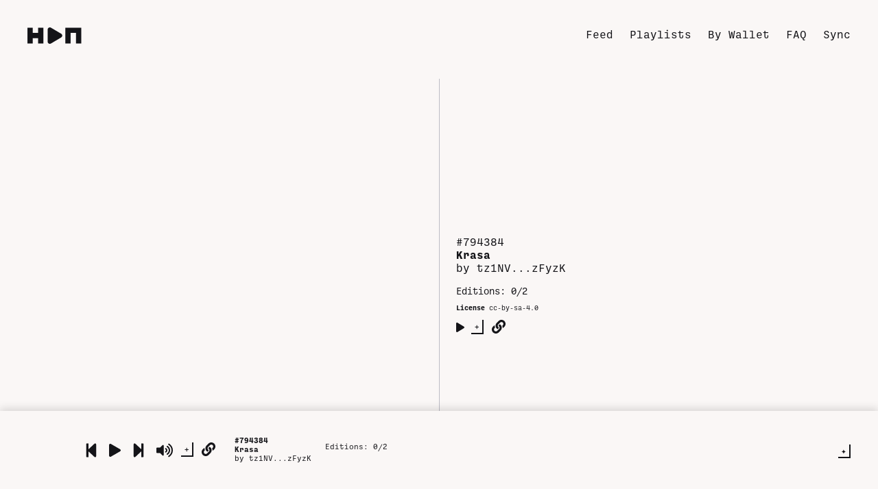

--- FILE ---
content_type: text/html; charset=utf-8
request_url: https://www.henradio.xyz/objkt/794384
body_size: 10695
content:
<!DOCTYPE html><html><head><link rel="icon" href="/favicon.png"/><meta charSet="utf-8"/><title>Krasa by tz1NV...zFyzK | Hen Radio | NFT Music Player</title><meta name="description" content="Woe from Wit burn bright The clouds are black Cheeks are red"/><link rel="canonical" href="http://www.henradio.xyz/794384"/><meta name="twitter:card" content="summary"/><meta name="twitter:site" content="@hen_radio"/><meta name="twitter:creator" content="@hen_radio"/><meta name="twitter:title" content="Listen to Krasa by tz1NV...zFyzK on Hen Radio"/><meta name="twitter:description" content="Woe from Wit burn bright The clouds are black Cheeks are red"/><meta name="twitter:image" content="https://www.henradio.xyz/images/hen-radio-logo-social.png"/><meta property="og:title" content="Listen to Krasa by tz1NV...zFyzK on Hen Radio"/><meta property="og:url" content="https://www.henradio.xyz/objkt/794384"/><meta property="og:type" content="gallery"/><meta property="og:description" content="Woe from Wit burn bright The clouds are black Cheeks are red"/><meta property="og:image" content="https://www.henradio.xyz/images/hen-radio-logo-social.png"/><meta http-equiv="x-ua-compatible" content="ie=edge"/><meta name="viewport" content="initial-scale=1.0, width=device-width"/><meta name="next-head-count" content="18"/><link rel="preload" href="/_next/static/css/6cc74f3624f9f4cb2c4d.css" as="style"/><link rel="stylesheet" href="/_next/static/css/6cc74f3624f9f4cb2c4d.css" data-n-g=""/><link rel="preload" href="/_next/static/css/d9cb2057254983293c9f.css" as="style"/><link rel="stylesheet" href="/_next/static/css/d9cb2057254983293c9f.css" data-n-p=""/><noscript data-n-css=""></noscript><script defer="" nomodule="" src="/_next/static/chunks/polyfills-e7a279300235e161e32a.js"></script><script src="/_next/static/chunks/webpack-9fc9ab40a062a7008df3.js" defer=""></script><script src="/_next/static/chunks/framework-460a2f08dc26bee579bf.js" defer=""></script><script src="/_next/static/chunks/main-f637ad29358ead42cf19.js" defer=""></script><script src="/_next/static/chunks/pages/_app-5d78c337e14aba3b61b5.js" defer=""></script><script src="/_next/static/chunks/513-110250e8c0d1118997dc.js" defer=""></script><script src="/_next/static/chunks/pages/objkt/%5BobjktId%5D-a3dc5794b944aa66f826.js" defer=""></script><script src="/_next/static/cz7O7iAMp8iY_41UKC38i/_buildManifest.js" defer=""></script><script src="/_next/static/cz7O7iAMp8iY_41UKC38i/_ssgManifest.js" defer=""></script></head><body><div id="__next"><div class="styles_radioView__17t8E"><div class="styles_headerBar__3Hun0"><a href="/"><svg class="styles_logo__3pelP" width="100%" height="100%" viewBox="0 0 714 216" version="1.1" xmlns="http://www.w3.org/2000/svg"><g transform="matrix(1,0,0,1,-67.94,-316.92)"><path fill="var(--logo)" d="M359.49,532.59C354.508,532.574 349.614,531.265 345.29,528.79C336.261,523.737 330.677,514.137 330.75,503.79L330.75,345.7C330.75,345.697 330.75,345.693 330.75,345.69C330.75,329.924 343.724,316.95 359.49,316.95C364.668,316.95 369.751,318.35 374.2,321L506.74,400.06C515.421,405.237 520.754,414.628 520.754,424.735C520.754,434.842 515.421,444.233 506.74,449.41L374.2,528.48C369.758,531.152 364.674,532.572 359.49,532.59Z"></path></g><g transform="matrix(1,0,0,1,-67.94,-316.92)"><path fill="var(--logo)" d="M136.64,321.33L67.94,321.33L67.94,528.18L136.64,528.18L136.64,458.76L206.72,458.76L206.72,528.18L275.42,528.18L275.42,321.33L206.72,321.33L206.72,389.33L136.64,389.33L136.64,321.33ZM561.08,321.33L768.56,321.33L768.56,528.18L699.86,528.18L699.86,389.35L629.79,389.35L629.79,528.18L561.08,528.18L561.08,321.33Z"></path></g></svg></a><div class="styles_navBar__2w71v"><span class="styles_navBar_link__1Ovbl"><a href="/">Feed</a></span><span class="styles_navBar_link__1Ovbl"><a href="/playlists">Playlists</a></span><span class="styles_navBar_link__1Ovbl"><a href="/tz">By Wallet</a></span><span class="styles_navBar_link__1Ovbl"><a href="/faq">FAQ</a></span><span class="styles_navBar_link__1Ovbl"><button class="styles_navBar_buttonLink__29e0Z">Sync</button><br/></span></div></div><div class="styles_mainContainer__rHnu2"><div><div class="styles_radioPlayerContainer__Rn2mg"><div class="styles_currentPlaylistImageHolder__3gWyY"><div style="display:inline-block;max-width:100%;overflow:hidden;position:relative;box-sizing:border-box;margin:0"><div style="box-sizing:border-box;display:block;max-width:100%"><img style="max-width:100%;display:block;margin:0;border:none;padding:0" alt="" aria-hidden="true" role="presentation" src="[data-uri]"/></div><noscript><img srcSet="/_next/image?url=%2Fimages%2Fplaylist-default.png&amp;w=256&amp;q=75 1x, /_next/image?url=%2Fimages%2Fplaylist-default.png&amp;w=384&amp;q=75 2x" alt="" src="/_next/image?url=%2Fimages%2Fplaylist-default.png&amp;w=384&amp;q=75" decoding="async" style="position:absolute;top:0;left:0;bottom:0;right:0;box-sizing:border-box;padding:0;border:none;margin:auto;display:block;width:0;height:0;min-width:100%;max-width:100%;min-height:100%;max-height:100%" class="styles_currentPlaylistImage__1Kb8G"/></noscript><img alt="" src="[data-uri]" decoding="async" class="styles_currentPlaylistImage__1Kb8G" style="position:absolute;top:0;left:0;bottom:0;right:0;box-sizing:border-box;padding:0;border:none;margin:auto;display:block;width:0;height:0;min-width:100%;max-width:100%;min-height:100%;max-height:100%"/></div></div><div class="styles_controlsLayout__23jor"><div class="styles_playerBar__2ZvAL"><button class="styles_button__229OQ styles_button_prev__2iWoc styles_playerIconHolder__fX_3k"><svg aria-hidden="true" focusable="false" xmlns="http://www.w3.org/2000/svg" viewBox="0 0 448 512"><path fill="var(--black)" d="M64 468V44c0-6.6 5.4-12 12-12h48c6.6 0 12 5.4 12 12v176.4l195.5-181C352.1 22.3 384 36.6 384 64v384c0 27.4-31.9 41.7-52.5 24.6L136 292.7V468c0 6.6-5.4 12-12 12H76c-6.6 0-12-5.4-12-12z"></path></svg></button><button class="styles_button__229OQ styles_button_play__EvASo styles_playerIconHolder__fX_3k"><svg aria-hidden="true" focusable="false" xmlns="http://www.w3.org/2000/svg" viewBox="0 0 448 512"><title>Play</title><path fill="var(--black)" d="M424.4 214.7L72.4 6.6C43.8-10.3 0 6.1 0 47.9V464c0 37.5 40.7 60.1 72.4 41.3l352-208c31.4-18.5 31.5-64.1 0-82.6z"></path></svg></button><button class="styles_button__229OQ styles_button_next__13waX styles_playerIconHolder__fX_3k"><svg aria-hidden="true" focusable="false" xmlns="http://www.w3.org/2000/svg" viewBox="0 0 448 512"><path fill="var(--black)" d="M384 44v424c0 6.6-5.4 12-12 12h-48c-6.6 0-12-5.4-12-12V291.6l-195.5 181C95.9 489.7 64 475.4 64 448V64c0-27.4 31.9-41.7 52.5-24.6L312 219.3V44c0-6.6 5.4-12 12-12h48c6.6 0 12 5.4 12 12z"></path></svg></button><input type="range" class="styles_radioRange__zhP4q styles_volumeControl__r-GkN" title="volume" value="1" min="0" max="1" step="0.01"/><button class="styles_button__229OQ styles_button_mute__28V4b styles_playerIconHolder__fX_3k"><svg aria-hidden="true" focusable="false" xmlns="http://www.w3.org/2000/svg" viewBox="0 0 576 512"><title>Mute</title><path fill="var(--black)" d="M215.03 71.05L126.06 160H24c-13.26 0-24 10.74-24 24v144c0 13.25 10.74 24 24 24h102.06l88.97 88.95c15.03 15.03 40.97 4.47 40.97-16.97V88.02c0-21.46-25.96-31.98-40.97-16.97zm233.32-51.08c-11.17-7.33-26.18-4.24-33.51 6.95-7.34 11.17-4.22 26.18 6.95 33.51 66.27 43.49 105.82 116.6 105.82 195.58 0 78.98-39.55 152.09-105.82 195.58-11.17 7.32-14.29 22.34-6.95 33.5 7.04 10.71 21.93 14.56 33.51 6.95C528.27 439.58 576 351.33 576 256S528.27 72.43 448.35 19.97zM480 256c0-63.53-32.06-121.94-85.77-156.24-11.19-7.14-26.03-3.82-33.12 7.46s-3.78 26.21 7.41 33.36C408.27 165.97 432 209.11 432 256s-23.73 90.03-63.48 115.42c-11.19 7.14-14.5 22.07-7.41 33.36 6.51 10.36 21.12 15.14 33.12 7.46C447.94 377.94 480 319.54 480 256zm-141.77-76.87c-11.58-6.33-26.19-2.16-32.61 9.45-6.39 11.61-2.16 26.2 9.45 32.61C327.98 228.28 336 241.63 336 256c0 14.38-8.02 27.72-20.92 34.81-11.61 6.41-15.84 21-9.45 32.61 6.43 11.66 21.05 15.8 32.61 9.45 28.23-15.55 45.77-45 45.77-76.88s-17.54-61.32-45.78-76.86z"></path></svg></button></div><div class="styles_trackMetaRow__sDFTs"><div class="styles_trackActionsBar__DCAPv"></div></div><div class="styles_darkModeButtonHolder__1xPPH"><button id="darkModeButton" title="Toggle dark mode">✦</button></div></div></div></div><div class="styles_objktContainer__rjxhu"><div class="styles_objktImageHolder__29Rgt"><div style="display:block;overflow:hidden;position:relative;box-sizing:border-box;margin:0"><div style="display:block;box-sizing:border-box;padding-top:100%"></div><noscript><img srcSet="/_next/image?url=https%3A%2F%2Fipfs.io%2Fipfs%2FQmUcysLyoepcJK7GDyX42tgUCy3eesDtaejerWiAXbGzuv&amp;w=640&amp;q=75 640w, /_next/image?url=https%3A%2F%2Fipfs.io%2Fipfs%2FQmUcysLyoepcJK7GDyX42tgUCy3eesDtaejerWiAXbGzuv&amp;w=750&amp;q=75 750w, /_next/image?url=https%3A%2F%2Fipfs.io%2Fipfs%2FQmUcysLyoepcJK7GDyX42tgUCy3eesDtaejerWiAXbGzuv&amp;w=828&amp;q=75 828w, /_next/image?url=https%3A%2F%2Fipfs.io%2Fipfs%2FQmUcysLyoepcJK7GDyX42tgUCy3eesDtaejerWiAXbGzuv&amp;w=1080&amp;q=75 1080w, /_next/image?url=https%3A%2F%2Fipfs.io%2Fipfs%2FQmUcysLyoepcJK7GDyX42tgUCy3eesDtaejerWiAXbGzuv&amp;w=1200&amp;q=75 1200w, /_next/image?url=https%3A%2F%2Fipfs.io%2Fipfs%2FQmUcysLyoepcJK7GDyX42tgUCy3eesDtaejerWiAXbGzuv&amp;w=1920&amp;q=75 1920w, /_next/image?url=https%3A%2F%2Fipfs.io%2Fipfs%2FQmUcysLyoepcJK7GDyX42tgUCy3eesDtaejerWiAXbGzuv&amp;w=2048&amp;q=75 2048w, /_next/image?url=https%3A%2F%2Fipfs.io%2Fipfs%2FQmUcysLyoepcJK7GDyX42tgUCy3eesDtaejerWiAXbGzuv&amp;w=3840&amp;q=75 3840w" alt="" sizes="100vw" src="/_next/image?url=https%3A%2F%2Fipfs.io%2Fipfs%2FQmUcysLyoepcJK7GDyX42tgUCy3eesDtaejerWiAXbGzuv&amp;w=3840&amp;q=75" decoding="async" style="position:absolute;top:0;left:0;bottom:0;right:0;box-sizing:border-box;padding:0;border:none;margin:auto;display:block;width:0;height:0;min-width:100%;max-width:100%;min-height:100%;max-height:100%;object-fit:contain"/></noscript><img alt="" src="[data-uri]" decoding="async" style="position:absolute;top:0;left:0;bottom:0;right:0;box-sizing:border-box;padding:0;border:none;margin:auto;display:block;width:0;height:0;min-width:100%;max-width:100%;min-height:100%;max-height:100%;object-fit:contain"/></div></div><div class="styles_objktMetaRow__7vpxT"><div><p><a href="https://hicetnunc.art/objkt/794384">#<!-- -->794384</a><br/><a href="/objkt/794384"><strong>Krasa</strong></a><br/><span>by <a href="/tz/tz1NVToaJ52aY5Giep3vEnzNe23EaSPzFyzK">tz1NV...zFyzK<!-- --> </a></span></p><div><p class="styles_objktPriceText__3nkJE">Editions: <!-- -->0/2</p><p class="styles_objktPriceText__3nkJE"></p></div><p class="styles_licenseLabel__1OArR">License <a class="styles_licenseUri__216Qt"></a></p><div class="styles_objktActionsBar__1Qhhy"><button class="styles_playPause__ciIi5 styles_button__1CrhO styles_button_play_small__2amnv styles_playerControlIcon_small__3XYyK"><svg aria-hidden="true" focusable="false" xmlns="http://www.w3.org/2000/svg" viewBox="0 0 448 512"><title>Play</title><path fill="var(--black)" d="M424.4 214.7L72.4 6.6C43.8-10.3 0 6.1 0 47.9V464c0 37.5 40.7 60.1 72.4 41.3l352-208c31.4-18.5 31.5-64.1 0-82.6z"></path></svg></button><div class="styles_addToPlaylist_container__11tcm"><button class="styles_addToPlaylist_addToggle__2tqT6" title="Add to Playlist">+</button></div><div class="styles_shareLinkHolder__2Y9Fy"><button title="Copy Track Url" class="styles_button__229OQ styles_button_link__3JC34 styles_playerIconHolder__fX_3k"><svg aria-hidden="true" focusable="false" role="img" xmlns="http://www.w3.org/2000/svg" viewBox="0 0 512 512"><path fill="var(--black)" d="M326.612 185.391c59.747 59.809 58.927 155.698.36 214.59-.11.12-.24.25-.36.37l-67.2 67.2c-59.27 59.27-155.699 59.262-214.96 0-59.27-59.26-59.27-155.7 0-214.96l37.106-37.106c9.84-9.84 26.786-3.3 27.294 10.606.648 17.722 3.826 35.527 9.69 52.721 1.986 5.822.567 12.262-3.783 16.612l-13.087 13.087c-28.026 28.026-28.905 73.66-1.155 101.96 28.024 28.579 74.086 28.749 102.325.51l67.2-67.19c28.191-28.191 28.073-73.757 0-101.83-3.701-3.694-7.429-6.564-10.341-8.569a16.037 16.037 0 0 1-6.947-12.606c-.396-10.567 3.348-21.456 11.698-29.806l21.054-21.055c5.521-5.521 14.182-6.199 20.584-1.731a152.482 152.482 0 0 1 20.522 17.197zM467.547 44.449c-59.261-59.262-155.69-59.27-214.96 0l-67.2 67.2c-.12.12-.25.25-.36.37-58.566 58.892-59.387 154.781.36 214.59a152.454 152.454 0 0 0 20.521 17.196c6.402 4.468 15.064 3.789 20.584-1.731l21.054-21.055c8.35-8.35 12.094-19.239 11.698-29.806a16.037 16.037 0 0 0-6.947-12.606c-2.912-2.005-6.64-4.875-10.341-8.569-28.073-28.073-28.191-73.639 0-101.83l67.2-67.19c28.239-28.239 74.3-28.069 102.325.51 27.75 28.3 26.872 73.934-1.155 101.96l-13.087 13.087c-4.35 4.35-5.769 10.79-3.783 16.612 5.864 17.194 9.042 34.999 9.69 52.721.509 13.906 17.454 20.446 27.294 10.606l37.106-37.106c59.271-59.259 59.271-155.699.001-214.959z"></path></svg></button></div></div><div></div></div></div></div><h2 class="styles_subTitle__3ZJqS">All tracks by <!-- -->tz1NV...zFyzK<!-- --> </h2><div><div class="styles_trackRow__R9Aef"><button class=" styles_button__1CrhO styles_button_play_small__2amnv styles_playerControlIcon_small__3XYyK"><svg aria-hidden="true" focusable="false" xmlns="http://www.w3.org/2000/svg" viewBox="0 0 448 512"><title>Play</title><path fill="var(--black)" d="M424.4 214.7L72.4 6.6C43.8-10.3 0 6.1 0 47.9V464c0 37.5 40.7 60.1 72.4 41.3l352-208c31.4-18.5 31.5-64.1 0-82.6z"></path></svg></button><div class="styles_addToPlaylist_container__11tcm"><button class="styles_addToPlaylist_addToggle__2tqT6" title="Add to Playlist">+</button></div><p class="styles_trackRow_text__2yfzh"><a class="styles_trackRow_link__1iC6Q" href="/objkt/819655"><span class="styles_trackRow_title__mCL2f">#<!-- -->819655<!-- --> <!-- -->Estetov - ПАПА. MP3. HOUSE.</span></a><br/>By<!-- --> <span class="styles_trackRow_link__1iC6Q"><a href="/tz/tz1NVToaJ52aY5Giep3vEnzNe23EaSPzFyzK"> tz1NV...zFyzK</a></span></p><div class="styles_priceData__2kILU"><p class="styles_priceText__3GrC_">0/9</p></div></div><div class="styles_trackRow__R9Aef"><button class=" styles_button__1CrhO styles_button_play_small__2amnv styles_playerControlIcon_small__3XYyK"><svg aria-hidden="true" focusable="false" xmlns="http://www.w3.org/2000/svg" viewBox="0 0 448 512"><title>Play</title><path fill="var(--black)" d="M424.4 214.7L72.4 6.6C43.8-10.3 0 6.1 0 47.9V464c0 37.5 40.7 60.1 72.4 41.3l352-208c31.4-18.5 31.5-64.1 0-82.6z"></path></svg></button><div class="styles_addToPlaylist_container__11tcm"><button class="styles_addToPlaylist_addToggle__2tqT6" title="Add to Playlist">+</button></div><p class="styles_trackRow_text__2yfzh"><a class="styles_trackRow_link__1iC6Q" href="/objkt/795107"><span class="styles_trackRow_title__mCL2f">#<!-- -->795107<!-- --> <!-- -->Poduman</span></a><br/>By<!-- --> <span class="styles_trackRow_link__1iC6Q"><a href="/tz/tz1NVToaJ52aY5Giep3vEnzNe23EaSPzFyzK"> tz1NV...zFyzK</a></span></p><div class="styles_priceData__2kILU"><p class="styles_priceText__3GrC_">0/8</p></div></div><div class="styles_trackRow__R9Aef"><button class=" styles_button__1CrhO styles_button_play_small__2amnv styles_playerControlIcon_small__3XYyK"><svg aria-hidden="true" focusable="false" xmlns="http://www.w3.org/2000/svg" viewBox="0 0 448 512"><title>Play</title><path fill="var(--black)" d="M424.4 214.7L72.4 6.6C43.8-10.3 0 6.1 0 47.9V464c0 37.5 40.7 60.1 72.4 41.3l352-208c31.4-18.5 31.5-64.1 0-82.6z"></path></svg></button><div class="styles_addToPlaylist_container__11tcm"><button class="styles_addToPlaylist_addToggle__2tqT6" title="Add to Playlist">+</button></div><p class="styles_trackRow_text__2yfzh"><a class="styles_trackRow_link__1iC6Q" href="/objkt/794873"><span class="styles_trackRow_title__mCL2f">#<!-- -->794873<!-- --> <!-- -->Icon</span></a><br/>By<!-- --> <span class="styles_trackRow_link__1iC6Q"><a href="/tz/tz1NVToaJ52aY5Giep3vEnzNe23EaSPzFyzK"> tz1NV...zFyzK</a></span></p><div class="styles_priceData__2kILU"><p class="styles_priceText__3GrC_">0/9</p></div></div><div class="styles_trackRow__R9Aef"><button class=" styles_button__1CrhO styles_button_play_small__2amnv styles_playerControlIcon_small__3XYyK"><svg aria-hidden="true" focusable="false" xmlns="http://www.w3.org/2000/svg" viewBox="0 0 448 512"><title>Play</title><path fill="var(--black)" d="M424.4 214.7L72.4 6.6C43.8-10.3 0 6.1 0 47.9V464c0 37.5 40.7 60.1 72.4 41.3l352-208c31.4-18.5 31.5-64.1 0-82.6z"></path></svg></button><div class="styles_addToPlaylist_container__11tcm"><button class="styles_addToPlaylist_addToggle__2tqT6" title="Add to Playlist">+</button></div><p class="styles_trackRow_text__2yfzh"><a class="styles_trackRow_link__1iC6Q" href="/objkt/794803"><span class="styles_trackRow_title__mCL2f">#<!-- -->794803<!-- --> <!-- -->Evil</span></a><br/>By<!-- --> <span class="styles_trackRow_link__1iC6Q"><a href="/tz/tz1NVToaJ52aY5Giep3vEnzNe23EaSPzFyzK"> tz1NV...zFyzK</a></span></p><div class="styles_priceData__2kILU"><p class="styles_priceText__3GrC_">0/9</p></div></div><div class="styles_trackRow__R9Aef"><button class=" styles_button__1CrhO styles_button_play_small__2amnv styles_playerControlIcon_small__3XYyK"><svg aria-hidden="true" focusable="false" xmlns="http://www.w3.org/2000/svg" viewBox="0 0 448 512"><title>Play</title><path fill="var(--black)" d="M424.4 214.7L72.4 6.6C43.8-10.3 0 6.1 0 47.9V464c0 37.5 40.7 60.1 72.4 41.3l352-208c31.4-18.5 31.5-64.1 0-82.6z"></path></svg></button><div class="styles_addToPlaylist_container__11tcm"><button class="styles_addToPlaylist_addToggle__2tqT6" title="Add to Playlist">+</button></div><p class="styles_trackRow_text__2yfzh"><a class="styles_trackRow_link__1iC6Q" href="/objkt/794614"><span class="styles_trackRow_title__mCL2f">#<!-- -->794614<!-- --> <!-- -->Style</span></a><br/>By<!-- --> <span class="styles_trackRow_link__1iC6Q"><a href="/tz/tz1NVToaJ52aY5Giep3vEnzNe23EaSPzFyzK"> tz1NV...zFyzK</a></span></p><div class="styles_priceData__2kILU"><p class="styles_priceText__3GrC_">0/1</p></div></div><div class="styles_trackRow__R9Aef"><button class=" styles_button__1CrhO styles_button_play_small__2amnv styles_playerControlIcon_small__3XYyK"><svg aria-hidden="true" focusable="false" xmlns="http://www.w3.org/2000/svg" viewBox="0 0 448 512"><title>Play</title><path fill="var(--black)" d="M424.4 214.7L72.4 6.6C43.8-10.3 0 6.1 0 47.9V464c0 37.5 40.7 60.1 72.4 41.3l352-208c31.4-18.5 31.5-64.1 0-82.6z"></path></svg></button><div class="styles_addToPlaylist_container__11tcm"><button class="styles_addToPlaylist_addToggle__2tqT6" title="Add to Playlist">+</button></div><p class="styles_trackRow_text__2yfzh"><a class="styles_trackRow_link__1iC6Q" href="/objkt/794494"><span class="styles_trackRow_title__mCL2f">#<!-- -->794494<!-- --> <!-- -->Bananas</span></a><br/>By<!-- --> <span class="styles_trackRow_link__1iC6Q"><a href="/tz/tz1NVToaJ52aY5Giep3vEnzNe23EaSPzFyzK"> tz1NV...zFyzK</a></span></p><div class="styles_priceData__2kILU"><p class="styles_priceText__3GrC_">0/1</p></div></div><div class="styles_trackRow__R9Aef"><button class=" styles_button__1CrhO styles_button_play_small__2amnv styles_playerControlIcon_small__3XYyK"><svg aria-hidden="true" focusable="false" xmlns="http://www.w3.org/2000/svg" viewBox="0 0 448 512"><title>Play</title><path fill="var(--black)" d="M424.4 214.7L72.4 6.6C43.8-10.3 0 6.1 0 47.9V464c0 37.5 40.7 60.1 72.4 41.3l352-208c31.4-18.5 31.5-64.1 0-82.6z"></path></svg></button><div class="styles_addToPlaylist_container__11tcm"><button class="styles_addToPlaylist_addToggle__2tqT6" title="Add to Playlist">+</button></div><p class="styles_trackRow_text__2yfzh"><a class="styles_trackRow_link__1iC6Q" href="/objkt/794397"><span class="styles_trackRow_title__mCL2f">#<!-- -->794397<!-- --> <!-- -->Crank</span></a><br/>By<!-- --> <span class="styles_trackRow_link__1iC6Q"><a href="/tz/tz1NVToaJ52aY5Giep3vEnzNe23EaSPzFyzK"> tz1NV...zFyzK</a></span></p><div class="styles_priceData__2kILU"><p class="styles_priceText__3GrC_">0/9</p></div></div><div class="styles_trackRow__R9Aef"><button class=" styles_button__1CrhO styles_button_play_small__2amnv styles_playerControlIcon_small__3XYyK"><svg aria-hidden="true" focusable="false" xmlns="http://www.w3.org/2000/svg" viewBox="0 0 448 512"><title>Play</title><path fill="var(--black)" d="M424.4 214.7L72.4 6.6C43.8-10.3 0 6.1 0 47.9V464c0 37.5 40.7 60.1 72.4 41.3l352-208c31.4-18.5 31.5-64.1 0-82.6z"></path></svg></button><div class="styles_addToPlaylist_container__11tcm"><button class="styles_addToPlaylist_addToggle__2tqT6" title="Add to Playlist">+</button></div><p class="styles_trackRow_text__2yfzh"><a class="styles_trackRow_link__1iC6Q" href="/objkt/794384"><span class="styles_trackRow_title__mCL2f">#<!-- -->794384<!-- --> <!-- -->Krasa</span></a><br/>By<!-- --> <span class="styles_trackRow_link__1iC6Q"><a href="/tz/tz1NVToaJ52aY5Giep3vEnzNe23EaSPzFyzK"> tz1NV...zFyzK</a></span></p><div class="styles_priceData__2kILU"><p class="styles_priceText__3GrC_">0/2</p></div></div><div class="styles_trackRow__R9Aef"><button class=" styles_button__1CrhO styles_button_play_small__2amnv styles_playerControlIcon_small__3XYyK"><svg aria-hidden="true" focusable="false" xmlns="http://www.w3.org/2000/svg" viewBox="0 0 448 512"><title>Play</title><path fill="var(--black)" d="M424.4 214.7L72.4 6.6C43.8-10.3 0 6.1 0 47.9V464c0 37.5 40.7 60.1 72.4 41.3l352-208c31.4-18.5 31.5-64.1 0-82.6z"></path></svg></button><div class="styles_addToPlaylist_container__11tcm"><button class="styles_addToPlaylist_addToggle__2tqT6" title="Add to Playlist">+</button></div><p class="styles_trackRow_text__2yfzh"><a class="styles_trackRow_link__1iC6Q" href="/objkt/794256"><span class="styles_trackRow_title__mCL2f">#<!-- -->794256<!-- --> <!-- -->tenderness</span></a><br/>By<!-- --> <span class="styles_trackRow_link__1iC6Q"><a href="/tz/tz1NVToaJ52aY5Giep3vEnzNe23EaSPzFyzK"> tz1NV...zFyzK</a></span></p><div class="styles_priceData__2kILU"><p class="styles_priceText__3GrC_">0/9</p></div></div><div class="styles_trackRow__R9Aef"><button class=" styles_button__1CrhO styles_button_play_small__2amnv styles_playerControlIcon_small__3XYyK"><svg aria-hidden="true" focusable="false" xmlns="http://www.w3.org/2000/svg" viewBox="0 0 448 512"><title>Play</title><path fill="var(--black)" d="M424.4 214.7L72.4 6.6C43.8-10.3 0 6.1 0 47.9V464c0 37.5 40.7 60.1 72.4 41.3l352-208c31.4-18.5 31.5-64.1 0-82.6z"></path></svg></button><div class="styles_addToPlaylist_container__11tcm"><button class="styles_addToPlaylist_addToggle__2tqT6" title="Add to Playlist">+</button></div><p class="styles_trackRow_text__2yfzh"><a class="styles_trackRow_link__1iC6Q" href="/objkt/794255"><span class="styles_trackRow_title__mCL2f">#<!-- -->794255<!-- --> <!-- -->Slovo</span></a><br/>By<!-- --> <span class="styles_trackRow_link__1iC6Q"><a href="/tz/tz1NVToaJ52aY5Giep3vEnzNe23EaSPzFyzK"> tz1NV...zFyzK</a></span></p><div class="styles_priceData__2kILU"><p class="styles_priceText__3GrC_">0/9</p></div></div><div class="styles_trackRow__R9Aef"><button class=" styles_button__1CrhO styles_button_play_small__2amnv styles_playerControlIcon_small__3XYyK"><svg aria-hidden="true" focusable="false" xmlns="http://www.w3.org/2000/svg" viewBox="0 0 448 512"><title>Play</title><path fill="var(--black)" d="M424.4 214.7L72.4 6.6C43.8-10.3 0 6.1 0 47.9V464c0 37.5 40.7 60.1 72.4 41.3l352-208c31.4-18.5 31.5-64.1 0-82.6z"></path></svg></button><div class="styles_addToPlaylist_container__11tcm"><button class="styles_addToPlaylist_addToggle__2tqT6" title="Add to Playlist">+</button></div><p class="styles_trackRow_text__2yfzh"><a class="styles_trackRow_link__1iC6Q" href="/objkt/794208"><span class="styles_trackRow_title__mCL2f">#<!-- -->794208<!-- --> <!-- -->Dance</span></a><br/>By<!-- --> <span class="styles_trackRow_link__1iC6Q"><a href="/tz/tz1NVToaJ52aY5Giep3vEnzNe23EaSPzFyzK"> tz1NV...zFyzK</a></span></p><div class="styles_priceData__2kILU"><p class="styles_priceText__3GrC_">0/10</p></div></div><div class="styles_trackRow__R9Aef"><button class=" styles_button__1CrhO styles_button_play_small__2amnv styles_playerControlIcon_small__3XYyK"><svg aria-hidden="true" focusable="false" xmlns="http://www.w3.org/2000/svg" viewBox="0 0 448 512"><title>Play</title><path fill="var(--black)" d="M424.4 214.7L72.4 6.6C43.8-10.3 0 6.1 0 47.9V464c0 37.5 40.7 60.1 72.4 41.3l352-208c31.4-18.5 31.5-64.1 0-82.6z"></path></svg></button><div class="styles_addToPlaylist_container__11tcm"><button class="styles_addToPlaylist_addToggle__2tqT6" title="Add to Playlist">+</button></div><p class="styles_trackRow_text__2yfzh"><a class="styles_trackRow_link__1iC6Q" href="/objkt/793899"><span class="styles_trackRow_title__mCL2f">#<!-- -->793899<!-- --> <!-- -->Feel</span></a><br/>By<!-- --> <span class="styles_trackRow_link__1iC6Q"><a href="/tz/tz1NVToaJ52aY5Giep3vEnzNe23EaSPzFyzK"> tz1NV...zFyzK</a></span></p><div class="styles_priceData__2kILU"><p class="styles_priceText__3GrC_">0/10</p></div></div><div class="styles_trackRow__R9Aef"><button class=" styles_button__1CrhO styles_button_play_small__2amnv styles_playerControlIcon_small__3XYyK"><svg aria-hidden="true" focusable="false" xmlns="http://www.w3.org/2000/svg" viewBox="0 0 448 512"><title>Play</title><path fill="var(--black)" d="M424.4 214.7L72.4 6.6C43.8-10.3 0 6.1 0 47.9V464c0 37.5 40.7 60.1 72.4 41.3l352-208c31.4-18.5 31.5-64.1 0-82.6z"></path></svg></button><div class="styles_addToPlaylist_container__11tcm"><button class="styles_addToPlaylist_addToggle__2tqT6" title="Add to Playlist">+</button></div><p class="styles_trackRow_text__2yfzh"><a class="styles_trackRow_link__1iC6Q" href="/objkt/793893"><span class="styles_trackRow_title__mCL2f">#<!-- -->793893<!-- --> <!-- -->DEMON</span></a><br/>By<!-- --> <span class="styles_trackRow_link__1iC6Q"><a href="/tz/tz1NVToaJ52aY5Giep3vEnzNe23EaSPzFyzK"> tz1NV...zFyzK</a></span></p><div class="styles_priceData__2kILU"><p class="styles_priceText__3GrC_">0/10</p></div></div><div class="styles_trackRow__R9Aef"><button class=" styles_button__1CrhO styles_button_play_small__2amnv styles_playerControlIcon_small__3XYyK"><svg aria-hidden="true" focusable="false" xmlns="http://www.w3.org/2000/svg" viewBox="0 0 448 512"><title>Play</title><path fill="var(--black)" d="M424.4 214.7L72.4 6.6C43.8-10.3 0 6.1 0 47.9V464c0 37.5 40.7 60.1 72.4 41.3l352-208c31.4-18.5 31.5-64.1 0-82.6z"></path></svg></button><div class="styles_addToPlaylist_container__11tcm"><button class="styles_addToPlaylist_addToggle__2tqT6" title="Add to Playlist">+</button></div><p class="styles_trackRow_text__2yfzh"><a class="styles_trackRow_link__1iC6Q" href="/objkt/793891"><span class="styles_trackRow_title__mCL2f">#<!-- -->793891<!-- --> <!-- -->FUNK</span></a><br/>By<!-- --> <span class="styles_trackRow_link__1iC6Q"><a href="/tz/tz1NVToaJ52aY5Giep3vEnzNe23EaSPzFyzK"> tz1NV...zFyzK</a></span></p><div class="styles_priceData__2kILU"><p class="styles_priceText__3GrC_">0/10</p></div></div><div class="styles_trackRow__R9Aef"><button class=" styles_button__1CrhO styles_button_play_small__2amnv styles_playerControlIcon_small__3XYyK"><svg aria-hidden="true" focusable="false" xmlns="http://www.w3.org/2000/svg" viewBox="0 0 448 512"><title>Play</title><path fill="var(--black)" d="M424.4 214.7L72.4 6.6C43.8-10.3 0 6.1 0 47.9V464c0 37.5 40.7 60.1 72.4 41.3l352-208c31.4-18.5 31.5-64.1 0-82.6z"></path></svg></button><div class="styles_addToPlaylist_container__11tcm"><button class="styles_addToPlaylist_addToggle__2tqT6" title="Add to Playlist">+</button></div><p class="styles_trackRow_text__2yfzh"><a class="styles_trackRow_link__1iC6Q" href="/objkt/793713"><span class="styles_trackRow_title__mCL2f">#<!-- -->793713<!-- --> <!-- -->Normal</span></a><br/>By<!-- --> <span class="styles_trackRow_link__1iC6Q"><a href="/tz/tz1NVToaJ52aY5Giep3vEnzNe23EaSPzFyzK"> tz1NV...zFyzK</a></span></p><div class="styles_priceData__2kILU"><p class="styles_priceText__3GrC_">0/1</p></div></div><div class="styles_trackRow__R9Aef"><button class=" styles_button__1CrhO styles_button_play_small__2amnv styles_playerControlIcon_small__3XYyK"><svg aria-hidden="true" focusable="false" xmlns="http://www.w3.org/2000/svg" viewBox="0 0 448 512"><title>Play</title><path fill="var(--black)" d="M424.4 214.7L72.4 6.6C43.8-10.3 0 6.1 0 47.9V464c0 37.5 40.7 60.1 72.4 41.3l352-208c31.4-18.5 31.5-64.1 0-82.6z"></path></svg></button><div class="styles_addToPlaylist_container__11tcm"><button class="styles_addToPlaylist_addToggle__2tqT6" title="Add to Playlist">+</button></div><p class="styles_trackRow_text__2yfzh"><a class="styles_trackRow_link__1iC6Q" href="/objkt/793506"><span class="styles_trackRow_title__mCL2f">#<!-- -->793506<!-- --> <!-- -->Chi</span></a><br/>By<!-- --> <span class="styles_trackRow_link__1iC6Q"><a href="/tz/tz1NVToaJ52aY5Giep3vEnzNe23EaSPzFyzK"> tz1NV...zFyzK</a></span></p><div class="styles_priceData__2kILU"><p class="styles_priceText__3GrC_">0/9</p></div></div><div class="styles_trackRow__R9Aef"><button class=" styles_button__1CrhO styles_button_play_small__2amnv styles_playerControlIcon_small__3XYyK"><svg aria-hidden="true" focusable="false" xmlns="http://www.w3.org/2000/svg" viewBox="0 0 448 512"><title>Play</title><path fill="var(--black)" d="M424.4 214.7L72.4 6.6C43.8-10.3 0 6.1 0 47.9V464c0 37.5 40.7 60.1 72.4 41.3l352-208c31.4-18.5 31.5-64.1 0-82.6z"></path></svg></button><div class="styles_addToPlaylist_container__11tcm"><button class="styles_addToPlaylist_addToggle__2tqT6" title="Add to Playlist">+</button></div><p class="styles_trackRow_text__2yfzh"><a class="styles_trackRow_link__1iC6Q" href="/objkt/793400"><span class="styles_trackRow_title__mCL2f">#<!-- -->793400<!-- --> <!-- -->Pitaet</span></a><br/>By<!-- --> <span class="styles_trackRow_link__1iC6Q"><a href="/tz/tz1NVToaJ52aY5Giep3vEnzNe23EaSPzFyzK"> tz1NV...zFyzK</a></span></p><div class="styles_priceData__2kILU"><p class="styles_priceText__3GrC_">0/9</p></div></div><div class="styles_trackRow__R9Aef"><button class=" styles_button__1CrhO styles_button_play_small__2amnv styles_playerControlIcon_small__3XYyK"><svg aria-hidden="true" focusable="false" xmlns="http://www.w3.org/2000/svg" viewBox="0 0 448 512"><title>Play</title><path fill="var(--black)" d="M424.4 214.7L72.4 6.6C43.8-10.3 0 6.1 0 47.9V464c0 37.5 40.7 60.1 72.4 41.3l352-208c31.4-18.5 31.5-64.1 0-82.6z"></path></svg></button><div class="styles_addToPlaylist_container__11tcm"><button class="styles_addToPlaylist_addToggle__2tqT6" title="Add to Playlist">+</button></div><p class="styles_trackRow_text__2yfzh"><a class="styles_trackRow_link__1iC6Q" href="/objkt/793397"><span class="styles_trackRow_title__mCL2f">#<!-- -->793397<!-- --> <!-- -->ROO</span></a><br/>By<!-- --> <span class="styles_trackRow_link__1iC6Q"><a href="/tz/tz1NVToaJ52aY5Giep3vEnzNe23EaSPzFyzK"> tz1NV...zFyzK</a></span></p><div class="styles_priceData__2kILU"><p class="styles_priceText__3GrC_">0/1</p></div></div><div class="styles_trackRow__R9Aef"><button class=" styles_button__1CrhO styles_button_play_small__2amnv styles_playerControlIcon_small__3XYyK"><svg aria-hidden="true" focusable="false" xmlns="http://www.w3.org/2000/svg" viewBox="0 0 448 512"><title>Play</title><path fill="var(--black)" d="M424.4 214.7L72.4 6.6C43.8-10.3 0 6.1 0 47.9V464c0 37.5 40.7 60.1 72.4 41.3l352-208c31.4-18.5 31.5-64.1 0-82.6z"></path></svg></button><div class="styles_addToPlaylist_container__11tcm"><button class="styles_addToPlaylist_addToggle__2tqT6" title="Add to Playlist">+</button></div><p class="styles_trackRow_text__2yfzh"><a class="styles_trackRow_link__1iC6Q" href="/objkt/793385"><span class="styles_trackRow_title__mCL2f">#<!-- -->793385<!-- --> <!-- -->Compas</span></a><br/>By<!-- --> <span class="styles_trackRow_link__1iC6Q"><a href="/tz/tz1NVToaJ52aY5Giep3vEnzNe23EaSPzFyzK"> tz1NV...zFyzK</a></span></p><div class="styles_priceData__2kILU"><p class="styles_priceText__3GrC_">0/9</p></div></div><div class="styles_trackRow__R9Aef"><button class=" styles_button__1CrhO styles_button_play_small__2amnv styles_playerControlIcon_small__3XYyK"><svg aria-hidden="true" focusable="false" xmlns="http://www.w3.org/2000/svg" viewBox="0 0 448 512"><title>Play</title><path fill="var(--black)" d="M424.4 214.7L72.4 6.6C43.8-10.3 0 6.1 0 47.9V464c0 37.5 40.7 60.1 72.4 41.3l352-208c31.4-18.5 31.5-64.1 0-82.6z"></path></svg></button><div class="styles_addToPlaylist_container__11tcm"><button class="styles_addToPlaylist_addToggle__2tqT6" title="Add to Playlist">+</button></div><p class="styles_trackRow_text__2yfzh"><a class="styles_trackRow_link__1iC6Q" href="/objkt/793094"><span class="styles_trackRow_title__mCL2f">#<!-- -->793094<!-- --> <!-- -->BBBUUUGGG</span></a><br/>By<!-- --> <span class="styles_trackRow_link__1iC6Q"><a href="/tz/tz1NVToaJ52aY5Giep3vEnzNe23EaSPzFyzK"> tz1NV...zFyzK</a></span></p><div class="styles_priceData__2kILU"><p class="styles_priceText__3GrC_">0/9</p></div></div><div class="styles_trackRow__R9Aef"><button class=" styles_button__1CrhO styles_button_play_small__2amnv styles_playerControlIcon_small__3XYyK"><svg aria-hidden="true" focusable="false" xmlns="http://www.w3.org/2000/svg" viewBox="0 0 448 512"><title>Play</title><path fill="var(--black)" d="M424.4 214.7L72.4 6.6C43.8-10.3 0 6.1 0 47.9V464c0 37.5 40.7 60.1 72.4 41.3l352-208c31.4-18.5 31.5-64.1 0-82.6z"></path></svg></button><div class="styles_addToPlaylist_container__11tcm"><button class="styles_addToPlaylist_addToggle__2tqT6" title="Add to Playlist">+</button></div><p class="styles_trackRow_text__2yfzh"><a class="styles_trackRow_link__1iC6Q" href="/objkt/793068"><span class="styles_trackRow_title__mCL2f">#<!-- -->793068<!-- --> <!-- -->Ebanashka</span></a><br/>By<!-- --> <span class="styles_trackRow_link__1iC6Q"><a href="/tz/tz1NVToaJ52aY5Giep3vEnzNe23EaSPzFyzK"> tz1NV...zFyzK</a></span></p><div class="styles_priceData__2kILU"><p class="styles_priceText__3GrC_">0/9</p></div></div><div class="styles_trackRow__R9Aef"><button class=" styles_button__1CrhO styles_button_play_small__2amnv styles_playerControlIcon_small__3XYyK"><svg aria-hidden="true" focusable="false" xmlns="http://www.w3.org/2000/svg" viewBox="0 0 448 512"><title>Play</title><path fill="var(--black)" d="M424.4 214.7L72.4 6.6C43.8-10.3 0 6.1 0 47.9V464c0 37.5 40.7 60.1 72.4 41.3l352-208c31.4-18.5 31.5-64.1 0-82.6z"></path></svg></button><div class="styles_addToPlaylist_container__11tcm"><button class="styles_addToPlaylist_addToggle__2tqT6" title="Add to Playlist">+</button></div><p class="styles_trackRow_text__2yfzh"><a class="styles_trackRow_link__1iC6Q" href="/objkt/793041"><span class="styles_trackRow_title__mCL2f">#<!-- -->793041<!-- --> <!-- -->Weird</span></a><br/>By<!-- --> <span class="styles_trackRow_link__1iC6Q"><a href="/tz/tz1NVToaJ52aY5Giep3vEnzNe23EaSPzFyzK"> tz1NV...zFyzK</a></span></p><div class="styles_priceData__2kILU"><p class="styles_priceText__3GrC_">0/9</p></div></div><div class="styles_trackRow__R9Aef"><button class=" styles_button__1CrhO styles_button_play_small__2amnv styles_playerControlIcon_small__3XYyK"><svg aria-hidden="true" focusable="false" xmlns="http://www.w3.org/2000/svg" viewBox="0 0 448 512"><title>Play</title><path fill="var(--black)" d="M424.4 214.7L72.4 6.6C43.8-10.3 0 6.1 0 47.9V464c0 37.5 40.7 60.1 72.4 41.3l352-208c31.4-18.5 31.5-64.1 0-82.6z"></path></svg></button><div class="styles_addToPlaylist_container__11tcm"><button class="styles_addToPlaylist_addToggle__2tqT6" title="Add to Playlist">+</button></div><p class="styles_trackRow_text__2yfzh"><a class="styles_trackRow_link__1iC6Q" href="/objkt/793018"><span class="styles_trackRow_title__mCL2f">#<!-- -->793018<!-- --> <!-- -->Agony</span></a><br/>By<!-- --> <span class="styles_trackRow_link__1iC6Q"><a href="/tz/tz1NVToaJ52aY5Giep3vEnzNe23EaSPzFyzK"> tz1NV...zFyzK</a></span></p><div class="styles_priceData__2kILU"><p class="styles_priceText__3GrC_">1/9</p><p class="styles_priceText__3GrC_">1xtz</p></div></div><div class="styles_trackRow__R9Aef"><button class=" styles_button__1CrhO styles_button_play_small__2amnv styles_playerControlIcon_small__3XYyK"><svg aria-hidden="true" focusable="false" xmlns="http://www.w3.org/2000/svg" viewBox="0 0 448 512"><title>Play</title><path fill="var(--black)" d="M424.4 214.7L72.4 6.6C43.8-10.3 0 6.1 0 47.9V464c0 37.5 40.7 60.1 72.4 41.3l352-208c31.4-18.5 31.5-64.1 0-82.6z"></path></svg></button><div class="styles_addToPlaylist_container__11tcm"><button class="styles_addToPlaylist_addToggle__2tqT6" title="Add to Playlist">+</button></div><p class="styles_trackRow_text__2yfzh"><a class="styles_trackRow_link__1iC6Q" href="/objkt/793001"><span class="styles_trackRow_title__mCL2f">#<!-- -->793001<!-- --> <!-- -->Soul</span></a><br/>By<!-- --> <span class="styles_trackRow_link__1iC6Q"><a href="/tz/tz1NVToaJ52aY5Giep3vEnzNe23EaSPzFyzK"> tz1NV...zFyzK</a></span></p><div class="styles_priceData__2kILU"><p class="styles_priceText__3GrC_">0/9</p></div></div><div class="styles_trackRow__R9Aef"><button class=" styles_button__1CrhO styles_button_play_small__2amnv styles_playerControlIcon_small__3XYyK"><svg aria-hidden="true" focusable="false" xmlns="http://www.w3.org/2000/svg" viewBox="0 0 448 512"><title>Play</title><path fill="var(--black)" d="M424.4 214.7L72.4 6.6C43.8-10.3 0 6.1 0 47.9V464c0 37.5 40.7 60.1 72.4 41.3l352-208c31.4-18.5 31.5-64.1 0-82.6z"></path></svg></button><div class="styles_addToPlaylist_container__11tcm"><button class="styles_addToPlaylist_addToggle__2tqT6" title="Add to Playlist">+</button></div><p class="styles_trackRow_text__2yfzh"><a class="styles_trackRow_link__1iC6Q" href="/objkt/792985"><span class="styles_trackRow_title__mCL2f">#<!-- -->792985<!-- --> <!-- -->Ubl</span></a><br/>By<!-- --> <span class="styles_trackRow_link__1iC6Q"><a href="/tz/tz1NVToaJ52aY5Giep3vEnzNe23EaSPzFyzK"> tz1NV...zFyzK</a></span></p><div class="styles_priceData__2kILU"><p class="styles_priceText__3GrC_">0/9</p></div></div><div class="styles_trackRow__R9Aef"><button class=" styles_button__1CrhO styles_button_play_small__2amnv styles_playerControlIcon_small__3XYyK"><svg aria-hidden="true" focusable="false" xmlns="http://www.w3.org/2000/svg" viewBox="0 0 448 512"><title>Play</title><path fill="var(--black)" d="M424.4 214.7L72.4 6.6C43.8-10.3 0 6.1 0 47.9V464c0 37.5 40.7 60.1 72.4 41.3l352-208c31.4-18.5 31.5-64.1 0-82.6z"></path></svg></button><div class="styles_addToPlaylist_container__11tcm"><button class="styles_addToPlaylist_addToggle__2tqT6" title="Add to Playlist">+</button></div><p class="styles_trackRow_text__2yfzh"><a class="styles_trackRow_link__1iC6Q" href="/objkt/792983"><span class="styles_trackRow_title__mCL2f">#<!-- -->792983<!-- --> <!-- -->WHOR</span></a><br/>By<!-- --> <span class="styles_trackRow_link__1iC6Q"><a href="/tz/tz1NVToaJ52aY5Giep3vEnzNe23EaSPzFyzK"> tz1NV...zFyzK</a></span></p><div class="styles_priceData__2kILU"><p class="styles_priceText__3GrC_">0/9</p></div></div><div class="styles_trackRow__R9Aef"><button class=" styles_button__1CrhO styles_button_play_small__2amnv styles_playerControlIcon_small__3XYyK"><svg aria-hidden="true" focusable="false" xmlns="http://www.w3.org/2000/svg" viewBox="0 0 448 512"><title>Play</title><path fill="var(--black)" d="M424.4 214.7L72.4 6.6C43.8-10.3 0 6.1 0 47.9V464c0 37.5 40.7 60.1 72.4 41.3l352-208c31.4-18.5 31.5-64.1 0-82.6z"></path></svg></button><div class="styles_addToPlaylist_container__11tcm"><button class="styles_addToPlaylist_addToggle__2tqT6" title="Add to Playlist">+</button></div><p class="styles_trackRow_text__2yfzh"><a class="styles_trackRow_link__1iC6Q" href="/objkt/792980"><span class="styles_trackRow_title__mCL2f">#<!-- -->792980<!-- --> <!-- -->Young</span></a><br/>By<!-- --> <span class="styles_trackRow_link__1iC6Q"><a href="/tz/tz1NVToaJ52aY5Giep3vEnzNe23EaSPzFyzK"> tz1NV...zFyzK</a></span></p><div class="styles_priceData__2kILU"><p class="styles_priceText__3GrC_">0/9</p></div></div><div class="styles_trackRow__R9Aef"><button class=" styles_button__1CrhO styles_button_play_small__2amnv styles_playerControlIcon_small__3XYyK"><svg aria-hidden="true" focusable="false" xmlns="http://www.w3.org/2000/svg" viewBox="0 0 448 512"><title>Play</title><path fill="var(--black)" d="M424.4 214.7L72.4 6.6C43.8-10.3 0 6.1 0 47.9V464c0 37.5 40.7 60.1 72.4 41.3l352-208c31.4-18.5 31.5-64.1 0-82.6z"></path></svg></button><div class="styles_addToPlaylist_container__11tcm"><button class="styles_addToPlaylist_addToggle__2tqT6" title="Add to Playlist">+</button></div><p class="styles_trackRow_text__2yfzh"><a class="styles_trackRow_link__1iC6Q" href="/objkt/792862"><span class="styles_trackRow_title__mCL2f">#<!-- -->792862<!-- --> <!-- -->faKA</span></a><br/>By<!-- --> <span class="styles_trackRow_link__1iC6Q"><a href="/tz/tz1NVToaJ52aY5Giep3vEnzNe23EaSPzFyzK"> tz1NV...zFyzK</a></span></p><div class="styles_priceData__2kILU"><p class="styles_priceText__3GrC_">0/100</p></div></div><div class="styles_trackRow__R9Aef"><button class=" styles_button__1CrhO styles_button_play_small__2amnv styles_playerControlIcon_small__3XYyK"><svg aria-hidden="true" focusable="false" xmlns="http://www.w3.org/2000/svg" viewBox="0 0 448 512"><title>Play</title><path fill="var(--black)" d="M424.4 214.7L72.4 6.6C43.8-10.3 0 6.1 0 47.9V464c0 37.5 40.7 60.1 72.4 41.3l352-208c31.4-18.5 31.5-64.1 0-82.6z"></path></svg></button><div class="styles_addToPlaylist_container__11tcm"><button class="styles_addToPlaylist_addToggle__2tqT6" title="Add to Playlist">+</button></div><p class="styles_trackRow_text__2yfzh"><a class="styles_trackRow_link__1iC6Q" href="/objkt/792844"><span class="styles_trackRow_title__mCL2f">#<!-- -->792844<!-- --> <!-- -->BRAAAAAAA</span></a><br/>By<!-- --> <span class="styles_trackRow_link__1iC6Q"><a href="/tz/tz1NVToaJ52aY5Giep3vEnzNe23EaSPzFyzK"> tz1NV...zFyzK</a></span></p><div class="styles_priceData__2kILU"><p class="styles_priceText__3GrC_">0/9</p></div></div><div class="styles_trackRow__R9Aef"><button class=" styles_button__1CrhO styles_button_play_small__2amnv styles_playerControlIcon_small__3XYyK"><svg aria-hidden="true" focusable="false" xmlns="http://www.w3.org/2000/svg" viewBox="0 0 448 512"><title>Play</title><path fill="var(--black)" d="M424.4 214.7L72.4 6.6C43.8-10.3 0 6.1 0 47.9V464c0 37.5 40.7 60.1 72.4 41.3l352-208c31.4-18.5 31.5-64.1 0-82.6z"></path></svg></button><div class="styles_addToPlaylist_container__11tcm"><button class="styles_addToPlaylist_addToggle__2tqT6" title="Add to Playlist">+</button></div><p class="styles_trackRow_text__2yfzh"><a class="styles_trackRow_link__1iC6Q" href="/objkt/792821"><span class="styles_trackRow_title__mCL2f">#<!-- -->792821<!-- --> <!-- -->Estetov - Save2</span></a><br/>By<!-- --> <span class="styles_trackRow_link__1iC6Q"><a href="/tz/tz1NVToaJ52aY5Giep3vEnzNe23EaSPzFyzK"> tz1NV...zFyzK</a></span></p><div class="styles_priceData__2kILU"><p class="styles_priceText__3GrC_">0/9</p></div></div></div></div><div class="styles_footerBar__2R-tD"><div class="styles_footerTitle__l6w3u">Contact us</div><p class="styles_footerText__3JoVx">Discord: <a href="https://discord.gg/gj7U6r96aF">henradio</a><br/>Twitter: <a href="https://twitter.com/hen_radio">@hen_radio</a><br/>Github: <a href="https://github.com/henradio/hen-radio">hen-radio</a></p></div></div></div><script id="__NEXT_DATA__" type="application/json">{"props":{"pageProps":{"objktId":"794384","fallback":{"[\"/api/objkt\",\"794384\"]":{"objkt":{"id":794384,"display_uri":"ipfs://QmUcysLyoepcJK7GDyX42tgUCy3eesDtaejerWiAXbGzuv","description":"Woe from Wit burn bright The clouds are black Cheeks are red","title":"Krasa","thumbnail_uri":"ipfs://QmTeuLwG4479Rbbv7oi83E5DkyZKYKSTkMGzPmnBy6hfTw","mime":"audio/mpeg","creator_id":"tz1NVToaJ52aY5Giep3vEnzNe23EaSPzFyzK","artifact_uri":"ipfs://QmT5VK3qc528i9MQ9N7AzXyyH9yVn9Ex1RS1Dks59de5z4","supply":2,"royalties":100,"token_tags":[{"tag":{"tag":"canvas"}},{"tag":{"tag":"abstract"}},{"tag":{"tag":"music"}},{"tag":{"tag":"contemporary"}},{"tag":{"tag":"art"}}],"creator":{"walletAddress":"tz1NVToaJ52aY5Giep3vEnzNe23EaSPzFyzK","name":"","metadata":{}},"token_holders":[{"quantity":0,"holder_id":"tz1NVToaJ52aY5Giep3vEnzNe23EaSPzFyzK"},{"quantity":1,"holder_id":"tz1RJTY9uefp3yBuk6HxBXjvjGkfRXUcuk8B"},{"quantity":0,"holder_id":"tz2LwZjukwqBQGUUaEWTZidqnAiMXUtEo818"},{"quantity":0,"holder_id":"tz1PNXpiVqG5xfEfTnjkrPrfbKMaWjttMgir"},{"quantity":7,"holder_id":"tz1burnburnburnburnburnburnburjAYjjX"},{"quantity":0,"holder_id":"KT18p94vjkkHYY3nPmernmgVR7HdZFzE7NAk"},{"quantity":1,"holder_id":"tz1U2czWpX9eszH9JC394P5SkqhGoaRGDykR"}],"swaps":[],"src":"https://ipfs.io/ipfs/QmT5VK3qc528i9MQ9N7AzXyyH9yVn9Ex1RS1Dks59de5z4","mimeType":"audio/mpeg","displayUri":"ipfs://QmUcysLyoepcJK7GDyX42tgUCy3eesDtaejerWiAXbGzuv","availability":"0/2","price":"","tags":["canvas","abstract","music","contemporary","art"]},"tracks":[{"id":819655,"creator":{"walletAddress":"tz1NVToaJ52aY5Giep3vEnzNe23EaSPzFyzK","name":"","metadata":{}},"title":"Estetov - ПАПА. MP3. HOUSE.","src":"https://ipfs.io/ipfs/QmfGqJ3Tpo5nHnbHJNcfm5RNWVZvj9TbGwNP1BYPRcfaZt","mimeType":"audio/mpeg","displayUri":"ipfs://Qmcpcp8FUQ5VweyRNmXbJhENfLEe6q1T4hKo7g4EVMDU2r","description":"FOR MY DAD. LMAO.","availability":"0/9","price":"","tags":["art","music","house","track","nft","sound"]},{"id":795107,"creator":{"walletAddress":"tz1NVToaJ52aY5Giep3vEnzNe23EaSPzFyzK","name":"","metadata":{}},"title":"Poduman","src":"https://ipfs.io/ipfs/QmXF4R5oVixcG9Y4VUCrSJ3ocACwt4ArrJjCgT3pUov5H7","mimeType":"audio/mpeg","displayUri":"ipfs://Qmce7C3jkmXuisDezf1ZxbK1BRviqdY65QruTRt11bw7dc","description":"Leave everything that whines \nTake my chambers Dreams from a world where the wind howls It's not love, it's something else Remind me your name and only","availability":"0/8","price":"","tags":["illustration","design","funk","music","art","draw"]},{"id":794873,"creator":{"walletAddress":"tz1NVToaJ52aY5Giep3vEnzNe23EaSPzFyzK","name":"","metadata":{}},"title":"Icon","src":"https://ipfs.io/ipfs/QmWufZNJzEaD884JBmZCiozuJ8P6LHV1jFQ7jdZSRcJdJq","mimeType":"audio/mpeg","displayUri":"ipfs://QmT8wmaxBxDWXYR5SgMB4ZL7JwgZPRwRCqM2Z1GVfTnN6N","description":"Like bullets of ideas fly at yours Palms warm like June Keep my talent He will flourish and bear fruit","availability":"0/9","price":"","tags":["abstract","darkart","art","music","contemporary"]},{"id":794803,"creator":{"walletAddress":"tz1NVToaJ52aY5Giep3vEnzNe23EaSPzFyzK","name":"","metadata":{}},"title":"Evil","src":"https://ipfs.io/ipfs/QmW2yamcNyH4fXeGPuFkao4pA1TV8kRLagqFEj2EDqLNmj","mimeType":"audio/mpeg","displayUri":"ipfs://QmTQqcc6Z7eDfo3dmYeiujp11icHaEwcXsuJZRTK61g497","description":"Well give me five \nLet me know where \nto get Where Evil Dwells \nHow to know how to become","availability":"0/9","price":"","tags":["music","abstract","art","contemporary","darkart"]},{"id":794614,"creator":{"walletAddress":"tz1NVToaJ52aY5Giep3vEnzNe23EaSPzFyzK","name":"","metadata":{}},"title":"Style","src":"https://ipfs.io/ipfs/QmdHojA11rgwMrjqi5i74o62NTbGGbJXRxdDurtU91QYF9","mimeType":"audio/wav","displayUri":"ipfs://QmVk8X1mF8fUyi8LQr7AAqA4r3KqQND4SAdbdytBGfkkbx","description":"You don't know Dima \nYou don't know this sound \nYou don't know my nerves \nYou don't know my manners \nWho was right and who fell \nFrom face to tupac \nTurn on the fool \nThere will be a hurricane soon","availability":"0/1","price":"","tags":["popart","abstract","music","contemporary","art"]},{"id":794494,"creator":{"walletAddress":"tz1NVToaJ52aY5Giep3vEnzNe23EaSPzFyzK","name":"","metadata":{}},"title":"Bananas","src":"https://ipfs.io/ipfs/QmZAHAXTV9ea8T4Bks2vQcZySb8bs7DLi15v5dtx7tG32e","mimeType":"audio/mpeg","displayUri":"ipfs://QmcWRKt79ZwbKPiaYnmx2FuFme3Jd2TJVaqEwzH1YN5rk1","description":"And you and you The atheist takes risks capital goes into pockets Kara-Karabas Barabas The most the most the most","availability":"0/1","price":"","tags":["popart","abstract","music","contemporary","art"]},{"id":794397,"creator":{"walletAddress":"tz1NVToaJ52aY5Giep3vEnzNe23EaSPzFyzK","name":"","metadata":{}},"title":"Crank","src":"https://ipfs.io/ipfs/QmenjcCfQvR7vmdxfYqQsg68UcxYmsdwuWhfz2svJLgu2q","mimeType":"audio/mpeg","displayUri":"ipfs://QmdwmVHvVq6ZRybVkcwb4VHw9pJoHZSigD1RTV3Mjnv8ZH","description":"Among secrets baby try\nGive baby light bright \nMy mind wants a sprite \nWhere to find these fines","availability":"0/9","price":"","tags":["canvas","abstract","music","contemporary","art"]},{"id":794384,"creator":{"walletAddress":"tz1NVToaJ52aY5Giep3vEnzNe23EaSPzFyzK","name":"","metadata":{}},"title":"Krasa","src":"https://ipfs.io/ipfs/QmT5VK3qc528i9MQ9N7AzXyyH9yVn9Ex1RS1Dks59de5z4","mimeType":"audio/mpeg","displayUri":"ipfs://QmUcysLyoepcJK7GDyX42tgUCy3eesDtaejerWiAXbGzuv","description":"Woe from Wit burn bright The clouds are black Cheeks are red","availability":"0/2","price":"","tags":["canvas","abstract","music","contemporary","art"]},{"id":794256,"creator":{"walletAddress":"tz1NVToaJ52aY5Giep3vEnzNe23EaSPzFyzK","name":"","metadata":{}},"title":"tenderness","src":"https://ipfs.io/ipfs/QmVP6fbF8wATxeZXMxQm6sUWG4bwEbVtY1yuL9SS9sC62j","mimeType":"audio/mpeg","displayUri":"ipfs://QmefPqakmbHaYJNbv5BzBveGv2x8xJho4S5aC6pMAcdXZw","description":"The smoke is carried by the wind \nCaravan to heaven \nI was made for you \nDesigned to be your deception \nFace that from the window \nLooks at your hugs \nWith those who do not need \nYour tenderness, your kindness.","availability":"0/9","price":"","tags":["music","abstract","canvas","contemporary","art"]},{"id":794255,"creator":{"walletAddress":"tz1NVToaJ52aY5Giep3vEnzNe23EaSPzFyzK","name":"","metadata":{}},"title":"Slovo","src":"https://ipfs.io/ipfs/Qmb7pQqSEscExTgxL9C8J4b8BjEnbqLwXZJtYirYVYnnTm","mimeType":"audio/mpeg","displayUri":"ipfs://QmRwyt6k85Wx6BEFv8vPBDHxMGgtu4UyqorAa1cEX5csPZ","description":"The word is the urban walls and the dampness of the streets.","availability":"0/9","price":"","tags":["glitchart","music","abstract","contemporary","art"]},{"id":794208,"creator":{"walletAddress":"tz1NVToaJ52aY5Giep3vEnzNe23EaSPzFyzK","name":"","metadata":{}},"title":"Dance","src":"https://ipfs.io/ipfs/QmeAMuNL7EeP8XMe2oLHXhvyvkR6CEmt3HPEvRFzdrX8DM","mimeType":"audio/mpeg","displayUri":"ipfs://QmNvQP5mngAkoRLPbSVY2TpBZhXcAgWmHuNhJZ798hwwZm","description":"I dance I dance only with you","availability":"0/10","price":"","tags":["art","glitchart","music","abstract","contemporary"]},{"id":793899,"creator":{"walletAddress":"tz1NVToaJ52aY5Giep3vEnzNe23EaSPzFyzK","name":"","metadata":{}},"title":"Feel","src":"https://ipfs.io/ipfs/QmYtmHYcTkJVqA9XpqagS992VFSgYEuDgjWeHjaHVTET3r","mimeType":"audio/mpeg","displayUri":"ipfs://QmQ2YARn8PugRCjQqseYreBEta52VZijrJ6JEvybDmircp","description":"Forever young and stubborn \nForever among a hundred ladies \nHints that I did not understand \nEnough of these lacerations","availability":"0/10","price":"","tags":["contemporary","art","music","canvas","abstract"]},{"id":793893,"creator":{"walletAddress":"tz1NVToaJ52aY5Giep3vEnzNe23EaSPzFyzK","name":"","metadata":{}},"title":"DEMON","src":"https://ipfs.io/ipfs/QmQa7g86KZQ7hnskFXF36Ntq5c2yjC65HMSZAAnhBzF7XC","mimeType":"audio/mpeg","displayUri":"ipfs://QmTRYmYDt18mnummoELt3pRF8DnaBStfYQryxmjiiYWzZ6","description":"Every day the worse yesterday \nWhat did you start again \n'Cause I don't remember a damn thing \nHow I hung out in the evenings","availability":"0/10","price":"","tags":["darkness","darkart","glitchart","art","music"]},{"id":793891,"creator":{"walletAddress":"tz1NVToaJ52aY5Giep3vEnzNe23EaSPzFyzK","name":"","metadata":{}},"title":"FUNK","src":"https://ipfs.io/ipfs/QmTohH3aQvWYsCn5egxjayLsEjQ4dRGFwgKRp54zyXbcSD","mimeType":"audio/mpeg","displayUri":"ipfs://QmSQJAb1sYS6TeCp5mHxD8U2NugoiG46mgMZzDmy25v1yn","description":"Open your eyes open sesame \nMiracles run through \nthe fields through the forests \nWhere spring is, \nmy tears are a rose like. \nThe gray-haired old man \na fairy tale told me","availability":"0/10","price":"","tags":["design","funk","art","vector","music","illustration"]},{"id":793713,"creator":{"walletAddress":"tz1NVToaJ52aY5Giep3vEnzNe23EaSPzFyzK","name":"","metadata":{}},"title":"Normal","src":"https://ipfs.io/ipfs/QmSrMp6xWgohqAo1YyJrdMcdZafKdiKxUsv8EbaJinAgPk","mimeType":"audio/wav","displayUri":"ipfs://QmNZGxmJ6qM2HWWDxhBm5jSM5UJsQQXUkdrn4UFMgMqwBb","description":"Scarlet skies warm me \nwithout touching \nThe shores are at home, \nmy road is a river \nThe lighthouse beckons, I'm tired \nof the mortal wanderer \nMy credo is to look for what \nbeckons burning","availability":"0/1","price":"","tags":["music","abstract","normal","design"]},{"id":793506,"creator":{"walletAddress":"tz1NVToaJ52aY5Giep3vEnzNe23EaSPzFyzK","name":"","metadata":{}},"title":"Chi","src":"https://ipfs.io/ipfs/Qmekr9KkE3P7ieWMpSgXbpgmJzV9YgKPT2vTGf7g1YbovH","mimeType":"audio/mpeg","displayUri":"ipfs://QmbSDpjcLgzb4RLCZVFN2E6p8cPwPJdA6Fb8bPYTwuJK3T","description":"In the light of lanterns, tears glistened under the eyes These sparks in the darkness of nights I call miracles","availability":"0/9","price":"","tags":["sound","abstract","music","beauty","beat","flower","art"]},{"id":793400,"creator":{"walletAddress":"tz1NVToaJ52aY5Giep3vEnzNe23EaSPzFyzK","name":"","metadata":{}},"title":"Pitaet","src":"https://ipfs.io/ipfs/Qmd9SePNGAf82d7zo3pEqNfco2qQAVWQXrPvQgR3AUkVSh","mimeType":"audio/mpeg","displayUri":"ipfs://QmQyA6fnmcgE8MzYE9ht2P6vhrhdaLhpJgTuWTz9fy3EAN","description":"...","availability":"0/9","price":"","tags":["beat","digital","abstract","glitch","music","hiphop"]},{"id":793397,"creator":{"walletAddress":"tz1NVToaJ52aY5Giep3vEnzNe23EaSPzFyzK","name":"","metadata":{}},"title":"ROO","src":"https://ipfs.io/ipfs/QmTgn8sEEtwqBrZHWUnWASD4bf6EB48opgERcYF7U3rZkC","mimeType":"audio/mpeg","displayUri":"ipfs://Qmbvxftdrsc7ZdVqhzb848omVYjgfEerNwvnxwnxzoxQtj","description":"Just win emotion.","availability":"0/1","price":"","tags":["generative","digital","abstract","fluid","glitch","art"]},{"id":793385,"creator":{"walletAddress":"tz1NVToaJ52aY5Giep3vEnzNe23EaSPzFyzK","name":"","metadata":{}},"title":"Compas","src":"https://ipfs.io/ipfs/QmU5TEWpozTqymyEhmbPuBajZKCzqbCRCii6EpGW2aEyYY","mimeType":"audio/mpeg","displayUri":"ipfs://QmfQhitpmCmkGvGYkYLNGhJWs1bbkMLF7kKfBMo9wMw5eW","description":"eternal search for the very place where he loves you","availability":"0/9","price":"","tags":["glitchart","art","lonly","abstract","music"]},{"id":793094,"creator":{"walletAddress":"tz1NVToaJ52aY5Giep3vEnzNe23EaSPzFyzK","name":"","metadata":{}},"title":"BBBUUUGGG","src":"https://ipfs.io/ipfs/QmVKvaRYGj8xvJtDpAjWR1hLVTTvHEgADzsnoqtoQevP94","mimeType":"audio/mpeg","displayUri":"ipfs://QmT8kQcN5NqqyjQMamW1CyQmDp2LEQa2Xuy3HKA63NAX79","description":"No desc...ription. descrip£€£tion error. ERROR.No descrip%tion. descri/=///ption error. ERROR.No description. description error. ERROR.No descri÷===ption. descrip£;:;tion err£or. ERROR..;^No description. descript_/__ion error. ERROR.No description. description error. ERR!!!OR.No des/@!!cription. description error. ERROR^#^.No description. descr€€=÷iption er_€'hror. ERRRRRRROOOOORRRRRRR.......","availability":"0/9","price":"","tags":["glitch","future","art","techno","neuro","music"]},{"id":793068,"creator":{"walletAddress":"tz1NVToaJ52aY5Giep3vEnzNe23EaSPzFyzK","name":"","metadata":{}},"title":"Ebanashka","src":"https://ipfs.io/ipfs/QmefpdBRRfpC1DSftcNKZKbda1pMPgweKarb2w3ousnJZ4","mimeType":"audio/mpeg","displayUri":"ipfs://QmW5Dsdc6yoh3SFshhSaH6brHtpX4Zd9AAQcogBKGrop96","description":"She so said. She so beauty. She lost day. She just muted.","availability":"0/9","price":"","tags":["","sound","music","girl","digital","glitchart","new","classic","beauty","woman"]},{"id":793041,"creator":{"walletAddress":"tz1NVToaJ52aY5Giep3vEnzNe23EaSPzFyzK","name":"","metadata":{}},"title":"Weird","src":"https://ipfs.io/ipfs/QmNXuDQvDYBNwUxAen4anBhh6zqePVMGmU5hwZgfPeg9Ca","mimeType":"audio/mpeg","displayUri":"ipfs://QmX3K5rRHoNwM794y55XBqadUuL8qMNkqkRhyozjZh31yC","description":"Weird motive under the night veil","availability":"0/9","price":"","tags":["music","darkart","abstract"]},{"id":793018,"creator":{"walletAddress":"tz1NVToaJ52aY5Giep3vEnzNe23EaSPzFyzK","name":"","metadata":{}},"title":"Agony","src":"https://ipfs.io/ipfs/QmZLSm3XQU6zBHrHZKrHpUZESYc9xZJeNvu1r8fEm7yLtX","mimeType":"audio/mpeg","displayUri":"ipfs://QmRgtyaqz5FoHJB5h8WHKZ2ek8w9jWgwcdDM1jT7ZrmNVx","description":"among the light of the show, find that familiar call","availability":"1/9","price":"1xtz","tags":["art","human","digital","color","abstract","music"]},{"id":793001,"creator":{"walletAddress":"tz1NVToaJ52aY5Giep3vEnzNe23EaSPzFyzK","name":"","metadata":{}},"title":"Soul","src":"https://ipfs.io/ipfs/QmNgLWKGD9Px2eqLLtcfq1KyD2jssU7K2AhggfiPNmsUoF","mimeType":"audio/mpeg","displayUri":"ipfs://QmQcCQyr4u7ydppDjAsiKmfGQDFeoxm4WiARfeE5Nia2pX","description":"I dissolve under the yoke of disappointment","availability":"0/9","price":"","tags":["abstract","lonly","art","soul","effects","music"]},{"id":792985,"creator":{"walletAddress":"tz1NVToaJ52aY5Giep3vEnzNe23EaSPzFyzK","name":"","metadata":{}},"title":"Ubl","src":"https://ipfs.io/ipfs/QmSGA1DLEsRYCchyZ89RbygPqmEYvxHWEhuLPguzqhiMoa","mimeType":"audio/mpeg","displayUri":"ipfs://QmWgGdUek1Qm6Xfgajc7m8JUpzdzrL4ksu2GUKcVJ4khPF","description":"Who this? A?","availability":"0/9","price":"","tags":["glitch","art","amazing","future","new","dark"]},{"id":792983,"creator":{"walletAddress":"tz1NVToaJ52aY5Giep3vEnzNe23EaSPzFyzK","name":"","metadata":{}},"title":"WHOR","src":"https://ipfs.io/ipfs/QmfD9KqxwYDAvhDPmF45YBcSBhMHkpr1xZi24ygG6NFySg","mimeType":"audio/mpeg","displayUri":"ipfs://QmZWX9S5yJyXvV5EhcUX8wR3TUvcCNUURKzCaZa8khnQUJ","description":"Bad or godd","availability":"0/9","price":"","tags":["new","art","glitch","abstract","contemporary"]},{"id":792980,"creator":{"walletAddress":"tz1NVToaJ52aY5Giep3vEnzNe23EaSPzFyzK","name":"","metadata":{}},"title":"Young","src":"https://ipfs.io/ipfs/QmcQcBZtQLe4UpqPszURk5xaRU5R8WBUwaDgGsZSjCgkdt","mimeType":"audio/mpeg","displayUri":"ipfs://QmX2dWkZZHs7Ca8wFvKZHgW26qpNjTXHaZMEamyos2Ae2p","description":"My young on way to dream.","availability":"0/9","price":"","tags":["generate","young","flower","glitch","abstract"]},{"id":792862,"creator":{"walletAddress":"tz1NVToaJ52aY5Giep3vEnzNe23EaSPzFyzK","name":"","metadata":{}},"title":"faKA","src":"https://ipfs.io/ipfs/Qmd31KjBcAe8iCHuUQL4tQFnd5tXT4xByy8vfVrgMYEvk8","mimeType":"audio/mpeg","displayUri":"ipfs://QmcSnfAgJgRdLv8kA5TfZm14r2hqw1KsmmqMZsqYMjAzVY","description":"FAKA ME OFF","availability":"0/100","price":"","tags":["art","sell","dream","dark","trap","new","hyper"]},{"id":792844,"creator":{"walletAddress":"tz1NVToaJ52aY5Giep3vEnzNe23EaSPzFyzK","name":"","metadata":{}},"title":"BRAAAAAAA","src":"https://ipfs.io/ipfs/QmSaqTdoBwguTzBJgSbkoUmM52ve267oyd8okehiAQmGye","mimeType":"audio/mpeg","displayUri":"ipfs://QmViZRCAbfmVM1Ks1tEFKzWgMGrfMXDFwP1aVuoa5w8p3c","description":"Dope in night/ sound for fight","availability":"0/9","price":"","tags":["abstract","dope","new","dark","embient","music","groove","hot","hyper","bass"]},{"id":792821,"creator":{"walletAddress":"tz1NVToaJ52aY5Giep3vEnzNe23EaSPzFyzK","name":"","metadata":{}},"title":"Estetov - Save2","src":"https://ipfs.io/ipfs/QmfNfnb38vGAR8DuzmUKmp621eNE3992JGYQD2UsTWkZYM","mimeType":"audio/mpeg","displayUri":"ipfs://Qmargup5VDcZntSpBCNikd6gbAiBYJZGTzkCzWf1tLkxqv","description":"tribute for Alice Longyu Gao and other hyper pop artists.","availability":"0/9","price":"","tags":["other","hyperpop","music","sound","fire","new","hype"]}],"walletAddress":"tz1NVToaJ52aY5Giep3vEnzNe23EaSPzFyzK"}}},"__N_SSP":true},"page":"/objkt/[objktId]","query":{"objktId":"794384"},"buildId":"cz7O7iAMp8iY_41UKC38i","isFallback":false,"gssp":true,"scriptLoader":[]}</script></body></html>

--- FILE ---
content_type: text/css; charset=utf-8
request_url: https://www.henradio.xyz/_next/static/css/d9cb2057254983293c9f.css
body_size: 1227
content:
.styles_trackRow__R9Aef{display:-moz-box;display:flex;margin:0 0 8px;padding:0 0 8px;border-bottom:1px solid var(--border);-moz-box-align:center;align-items:center}.styles_trackRow_text__2yfzh{display:block;font-size:11px;margin:0 0 0 8px}.styles_trackRow_link__1iC6Q{color:var(--text);text-decoration:none}.styles_trackRow_title__mCL2f{font-weight:700}.styles_trackRow_link__1iC6Q:active,.styles_trackRow_link__1iC6Q:focus,.styles_trackRow_link__1iC6Q:visited{color:var(--text);text-decoration:underline}.styles_trackRow_avatar__1LINT{width:26px;height:26px;overflow:hidden;border-radius:13px;margin:0 0 0 auto;flex-shrink:0}.styles_button__1CrhO{border:none;background:none}.styles_playerControlIcon_small__3XYyK{width:12px;height:12px;padding:0;display:-moz-box;display:flex;-moz-box-pack:center;justify-content:center;align-content:center;margin-right:8px}.styles_button_pause_small__20QSe svg,.styles_button_play_small__2amnv svg,.styles_icon_loading_small__Rg-C4 svg{width:12px;height:auto}.styles_filterTabs__2YJ-r{display:-moz-box;display:flex;padding-bottom:8px;margin-bottom:8px;border-bottom:1px solid var(--border)}.styles_filterButton__1yivO{font-size:11px;margin-right:8px;border-right:none;border-bottom:none}.styles_selected__1rGqM{font-weight:700}.styles_smallText__3NQUI{margin:0 0 16px;font-size:14px}.styles_priceData__2kILU{text-align:right;margin-left:auto}.styles_priceText__3GrC_{margin:0;font-size:14px;line-height:1.1}.styles_marginTop__31mPU{margin-top:16px}.styles_tagsHolder__e6KeZ,.styles_tagToggleButton__1x68S{margin-bottom:16px}.styles_tagsContainer__3Enwt{border-bottom:1px solid var(--border);margin-bottom:16px}.styles_filterActionBar__31Yc2{display:-moz-box;display:flex;-moz-box-align:center;align-items:center;flex-wrap:wrap;padding-bottom:12px}.styles_searching__KGs3p{display:block;margin:0 0 0 12px;font-size:14px}.styles_searchField__Lv_Zz{padding:6px 4px;border:1px solid var(--border);width:100%}@media screen and (min-width:600px){.styles_trackRow_text__2yfzh{display:block;font-size:14px;margin-left:12px;line-height:1.2}.styles_filterButton__1yivO{font-size:14px}.styles_searchField__Lv_Zz{padding:6px 4px;border:1px solid var(--border);min-width:400px;width:33%}}.styles_swapTitle__5kkQ_{font-size:16px}.styles_swapList__1z5gO{list-style:none;margin-left:0;padding-left:0}.styles_swapListItem__30jhV{font-size:14px;padding-bottom:8px;margin-bottom:8px;border-bottom:1px solid var(--border)}.styles_swapTitle__Sy64U{font-size:16px}.styles_formField__17eeJ,.styles_formText__2DYMJ{font-size:14px}.styles_formLabel__LNbxV{display:block;margin-bottom:4px}.styles_formInput__306Ce{display:block;width:100%}.styles_walletIdEntry__f82p1{padding:16px 0 0}.styles_walletInput__3KUHS{width:100%;margin-bottom:8px;padding:6px 4px;border:1px solid var(--border)}.styles_selectPlaylist__2XpoY{margin-left:auto;align-self:flex-start;padding:6px 4px;border:1px solid var(--border)}.styles_button_getObjktData__37sti{padding:4px 3px}.styles_errorText__KMU-7{color:#cd0117;font-size:11px}.styles_subTitle__3ZJqS{font-size:16px}.styles_walletRow__3mLAm{display:-moz-box;display:flex;-moz-box-align:start;align-items:flex-start;-moz-box-orient:vertical;-moz-box-direction:reverse;flex-direction:column-reverse;padding:6px 0;border-bottom:1px solid var(--border)}.styles_walletRow_alias__3PnLe,.styles_walletRow_button__329un{font-size:14px}.styles_walletRow_avatar__3YUhy{width:26px;height:auto;overflow:hidden;border-radius:13px;flex-shrink:0}.styles_createPlaylist_label__2Fr60{display:block;font-weight:700;font-size:14px;margin-bottom:10px}.styles_trackRow_avatar__2FB3b{width:26px;height:26px;overflow:hidden;border-radius:13px;margin:0 0 0 auto;flex-shrink:0}.styles_objktActionsBar__1Qhhy{display:-moz-box;display:flex;-moz-box-pack:start;justify-content:flex-start;-moz-box-align:center;align-items:center;padding:4px 0 0;min-height:36px;margin-bottom:8px}.styles_objktContainer__rjxhu{display:-moz-box;display:flex;flex-wrap:wrap;margin-bottom:32px}.styles_objktImageHolder__29Rgt{margin-bottom:0}.styles_objktImageHolder__29Rgt,.styles_objktMetaRow__7vpxT{-webkit-box-sizing:border-box;-moz-box-sizing:border-box;box-sizing:border-box}.styles_objktMetaRow__7vpxT{display:-moz-box;display:flex;-moz-box-pack:start;justify-content:flex-start;-moz-box-align:center;align-items:center;min-height:36px}.styles_objktPriceText__3nkJE{margin:0;font-size:14px}.styles_playPause__ciIi5{margin-right:10px}.styles_licenseLabel__1OArR{font-size:x-small;font-weight:700;margin-bottom:0}.styles_licenseUri__216Qt{font-size:x-small;padding-bottom:20px;font-weight:400}@media screen and (min-width:600px){.styles_objktImageHolder__29Rgt{width:50%;padding-right:24px;padding-bottom:24px}.styles_objktMetaRow__7vpxT{min-height:36px;padding-left:24px;border-left:1px solid var(--border)}.styles_walletInput__3KUHS{max-width:320px}.styles_walletRow__3mLAm{display:-moz-box;display:flex;-moz-box-orient:horizontal;-moz-box-direction:normal;flex-direction:row;-moz-box-align:center;align-items:center;padding:6px 0;border-bottom:1px solid var(--border)}.styles_walletRow_alias__3PnLe{margin-left:16px}.styles_walletRow_avatar__3YUhy{margin:0 0 0 auto}.styles_button_getObjktData__37sti{margin-left:8px;padding:4px 3px}.styles_errorText__KMU-7{color:#cd0117;font-size:14px}}

--- FILE ---
content_type: text/css; charset=utf-8
request_url: https://www.henradio.xyz/_next/static/css/d9cb2057254983293c9f.css
body_size: 1220
content:
.styles_trackRow__R9Aef{display:-moz-box;display:flex;margin:0 0 8px;padding:0 0 8px;border-bottom:1px solid var(--border);-moz-box-align:center;align-items:center}.styles_trackRow_text__2yfzh{display:block;font-size:11px;margin:0 0 0 8px}.styles_trackRow_link__1iC6Q{color:var(--text);text-decoration:none}.styles_trackRow_title__mCL2f{font-weight:700}.styles_trackRow_link__1iC6Q:active,.styles_trackRow_link__1iC6Q:focus,.styles_trackRow_link__1iC6Q:visited{color:var(--text);text-decoration:underline}.styles_trackRow_avatar__1LINT{width:26px;height:26px;overflow:hidden;border-radius:13px;margin:0 0 0 auto;flex-shrink:0}.styles_button__1CrhO{border:none;background:none}.styles_playerControlIcon_small__3XYyK{width:12px;height:12px;padding:0;display:-moz-box;display:flex;-moz-box-pack:center;justify-content:center;align-content:center;margin-right:8px}.styles_button_pause_small__20QSe svg,.styles_button_play_small__2amnv svg,.styles_icon_loading_small__Rg-C4 svg{width:12px;height:auto}.styles_filterTabs__2YJ-r{display:-moz-box;display:flex;padding-bottom:8px;margin-bottom:8px;border-bottom:1px solid var(--border)}.styles_filterButton__1yivO{font-size:11px;margin-right:8px;border-right:none;border-bottom:none}.styles_selected__1rGqM{font-weight:700}.styles_smallText__3NQUI{margin:0 0 16px;font-size:14px}.styles_priceData__2kILU{text-align:right;margin-left:auto}.styles_priceText__3GrC_{margin:0;font-size:14px;line-height:1.1}.styles_marginTop__31mPU{margin-top:16px}.styles_tagsHolder__e6KeZ,.styles_tagToggleButton__1x68S{margin-bottom:16px}.styles_tagsContainer__3Enwt{border-bottom:1px solid var(--border);margin-bottom:16px}.styles_filterActionBar__31Yc2{display:-moz-box;display:flex;-moz-box-align:center;align-items:center;flex-wrap:wrap;padding-bottom:12px}.styles_searching__KGs3p{display:block;margin:0 0 0 12px;font-size:14px}.styles_searchField__Lv_Zz{padding:6px 4px;border:1px solid var(--border);width:100%}@media screen and (min-width:600px){.styles_trackRow_text__2yfzh{display:block;font-size:14px;margin-left:12px;line-height:1.2}.styles_filterButton__1yivO{font-size:14px}.styles_searchField__Lv_Zz{padding:6px 4px;border:1px solid var(--border);min-width:400px;width:33%}}.styles_swapTitle__5kkQ_{font-size:16px}.styles_swapList__1z5gO{list-style:none;margin-left:0;padding-left:0}.styles_swapListItem__30jhV{font-size:14px;padding-bottom:8px;margin-bottom:8px;border-bottom:1px solid var(--border)}.styles_swapTitle__Sy64U{font-size:16px}.styles_formField__17eeJ,.styles_formText__2DYMJ{font-size:14px}.styles_formLabel__LNbxV{display:block;margin-bottom:4px}.styles_formInput__306Ce{display:block;width:100%}.styles_walletIdEntry__f82p1{padding:16px 0 0}.styles_walletInput__3KUHS{width:100%;margin-bottom:8px;padding:6px 4px;border:1px solid var(--border)}.styles_selectPlaylist__2XpoY{margin-left:auto;align-self:flex-start;padding:6px 4px;border:1px solid var(--border)}.styles_button_getObjktData__37sti{padding:4px 3px}.styles_errorText__KMU-7{color:#cd0117;font-size:11px}.styles_subTitle__3ZJqS{font-size:16px}.styles_walletRow__3mLAm{display:-moz-box;display:flex;-moz-box-align:start;align-items:flex-start;-moz-box-orient:vertical;-moz-box-direction:reverse;flex-direction:column-reverse;padding:6px 0;border-bottom:1px solid var(--border)}.styles_walletRow_alias__3PnLe,.styles_walletRow_button__329un{font-size:14px}.styles_walletRow_avatar__3YUhy{width:26px;height:auto;overflow:hidden;border-radius:13px;flex-shrink:0}.styles_createPlaylist_label__2Fr60{display:block;font-weight:700;font-size:14px;margin-bottom:10px}.styles_trackRow_avatar__2FB3b{width:26px;height:26px;overflow:hidden;border-radius:13px;margin:0 0 0 auto;flex-shrink:0}.styles_objktActionsBar__1Qhhy{display:-moz-box;display:flex;-moz-box-pack:start;justify-content:flex-start;-moz-box-align:center;align-items:center;padding:4px 0 0;min-height:36px;margin-bottom:8px}.styles_objktContainer__rjxhu{display:-moz-box;display:flex;flex-wrap:wrap;margin-bottom:32px}.styles_objktImageHolder__29Rgt{margin-bottom:0}.styles_objktImageHolder__29Rgt,.styles_objktMetaRow__7vpxT{-webkit-box-sizing:border-box;-moz-box-sizing:border-box;box-sizing:border-box}.styles_objktMetaRow__7vpxT{display:-moz-box;display:flex;-moz-box-pack:start;justify-content:flex-start;-moz-box-align:center;align-items:center;min-height:36px}.styles_objktPriceText__3nkJE{margin:0;font-size:14px}.styles_playPause__ciIi5{margin-right:10px}.styles_licenseLabel__1OArR{font-size:x-small;font-weight:700;margin-bottom:0}.styles_licenseUri__216Qt{font-size:x-small;padding-bottom:20px;font-weight:400}@media screen and (min-width:600px){.styles_objktImageHolder__29Rgt{width:50%;padding-right:24px;padding-bottom:24px}.styles_objktMetaRow__7vpxT{min-height:36px;padding-left:24px;border-left:1px solid var(--border)}.styles_walletInput__3KUHS{max-width:320px}.styles_walletRow__3mLAm{display:-moz-box;display:flex;-moz-box-orient:horizontal;-moz-box-direction:normal;flex-direction:row;-moz-box-align:center;align-items:center;padding:6px 0;border-bottom:1px solid var(--border)}.styles_walletRow_alias__3PnLe{margin-left:16px}.styles_walletRow_avatar__3YUhy{margin:0 0 0 auto}.styles_button_getObjktData__37sti{margin-left:8px;padding:4px 3px}.styles_errorText__KMU-7{color:#cd0117;font-size:14px}}

--- FILE ---
content_type: text/css; charset=utf-8
request_url: https://www.henradio.xyz/_next/static/css/fd104dc13583499f2a31.css
body_size: 1156
content:
.styles_walletIdEntry__f82p1{padding:16px 0 0}.styles_walletInput__3KUHS{width:100%;margin-bottom:8px;padding:6px 4px;border:1px solid var(--border)}.styles_selectPlaylist__2XpoY{margin-left:auto;align-self:flex-start;padding:6px 4px;border:1px solid var(--border)}.styles_button_getObjktData__37sti{padding:4px 3px}.styles_errorText__KMU-7{color:#cd0117;font-size:11px}.styles_subTitle__3ZJqS{font-size:16px}.styles_walletRow__3mLAm{display:-moz-box;display:flex;-moz-box-align:start;align-items:flex-start;-moz-box-orient:vertical;-moz-box-direction:reverse;flex-direction:column-reverse;padding:6px 0;border-bottom:1px solid var(--border)}.styles_walletRow_alias__3PnLe,.styles_walletRow_button__329un{font-size:14px}.styles_walletRow_avatar__3YUhy{width:26px;height:auto;overflow:hidden;border-radius:13px;flex-shrink:0}.styles_createPlaylist_label__2Fr60{display:block;font-weight:700;font-size:14px;margin-bottom:10px}.styles_trackRow_avatar__2FB3b{width:26px;height:26px;overflow:hidden;border-radius:13px;margin:0 0 0 auto;flex-shrink:0}.styles_objktActionsBar__1Qhhy{display:-moz-box;display:flex;-moz-box-pack:start;justify-content:flex-start;-moz-box-align:center;align-items:center;padding:4px 0 0;min-height:36px;margin-bottom:8px}.styles_objktContainer__rjxhu{display:-moz-box;display:flex;flex-wrap:wrap;margin-bottom:32px}.styles_objktImageHolder__29Rgt{margin-bottom:0}.styles_objktImageHolder__29Rgt,.styles_objktMetaRow__7vpxT{-webkit-box-sizing:border-box;-moz-box-sizing:border-box;box-sizing:border-box}.styles_objktMetaRow__7vpxT{display:-moz-box;display:flex;-moz-box-pack:start;justify-content:flex-start;-moz-box-align:center;align-items:center;min-height:36px}.styles_objktPriceText__3nkJE{margin:0;font-size:14px}.styles_playPause__ciIi5{margin-right:10px}.styles_licenseLabel__1OArR{font-size:x-small;font-weight:700;margin-bottom:0}.styles_licenseUri__216Qt{font-size:x-small;padding-bottom:20px;font-weight:400}@media screen and (min-width:600px){.styles_objktImageHolder__29Rgt{width:50%;padding-right:24px;padding-bottom:24px}.styles_objktMetaRow__7vpxT{min-height:36px;padding-left:24px;border-left:1px solid var(--border)}.styles_walletInput__3KUHS{max-width:320px}.styles_walletRow__3mLAm{display:-moz-box;display:flex;-moz-box-orient:horizontal;-moz-box-direction:normal;flex-direction:row;-moz-box-align:center;align-items:center;padding:6px 0;border-bottom:1px solid var(--border)}.styles_walletRow_alias__3PnLe{margin-left:16px}.styles_walletRow_avatar__3YUhy{margin:0 0 0 auto}.styles_button_getObjktData__37sti{margin-left:8px;padding:4px 3px}.styles_errorText__KMU-7{color:#cd0117;font-size:14px}}.styles_trackRow__R9Aef{display:-moz-box;display:flex;margin:0 0 8px;padding:0 0 8px;border-bottom:1px solid var(--border);-moz-box-align:center;align-items:center}.styles_trackRow_text__2yfzh{display:block;font-size:11px;margin:0 0 0 8px}.styles_trackRow_link__1iC6Q{color:var(--text);text-decoration:none}.styles_trackRow_title__mCL2f{font-weight:700}.styles_trackRow_link__1iC6Q:active,.styles_trackRow_link__1iC6Q:focus,.styles_trackRow_link__1iC6Q:visited{color:var(--text);text-decoration:underline}.styles_trackRow_avatar__1LINT{width:26px;height:26px;overflow:hidden;border-radius:13px;margin:0 0 0 auto;flex-shrink:0}.styles_button__1CrhO{border:none;background:none}.styles_playerControlIcon_small__3XYyK{width:12px;height:12px;padding:0;display:-moz-box;display:flex;-moz-box-pack:center;justify-content:center;align-content:center;margin-right:8px}.styles_button_pause_small__20QSe svg,.styles_button_play_small__2amnv svg,.styles_icon_loading_small__Rg-C4 svg{width:12px;height:auto}.styles_filterTabs__2YJ-r{display:-moz-box;display:flex;padding-bottom:8px;margin-bottom:8px;border-bottom:1px solid var(--border)}.styles_filterButton__1yivO{font-size:11px;margin-right:8px;border-right:none;border-bottom:none}.styles_selected__1rGqM{font-weight:700}.styles_smallText__3NQUI{margin:0 0 16px;font-size:14px}.styles_priceData__2kILU{text-align:right;margin-left:auto}.styles_priceText__3GrC_{margin:0;font-size:14px;line-height:1.1}.styles_marginTop__31mPU{margin-top:16px}.styles_tagsHolder__e6KeZ,.styles_tagToggleButton__1x68S{margin-bottom:16px}.styles_tagsContainer__3Enwt{border-bottom:1px solid var(--border);margin-bottom:16px}.styles_filterActionBar__31Yc2{display:-moz-box;display:flex;-moz-box-align:center;align-items:center;flex-wrap:wrap;padding-bottom:12px}.styles_searching__KGs3p{display:block;margin:0 0 0 12px;font-size:14px}.styles_searchField__Lv_Zz{padding:6px 4px;border:1px solid var(--border);width:100%}@media screen and (min-width:600px){.styles_trackRow_text__2yfzh{display:block;font-size:14px;margin-left:12px;line-height:1.2}.styles_filterButton__1yivO{font-size:14px}.styles_searchField__Lv_Zz{padding:6px 4px;border:1px solid var(--border);min-width:400px;width:33%}}.styles_profileContainer__2hDs7{display:-moz-box;display:flex;-moz-box-align:center;align-items:center;margin-bottom:36px}.styles_imageHolder__OxLtu{padding-right:36px}.styles_title__13gMJ{font-size:16px;margin:0}.styles_text__2IGuu{margin:0 0 16px;font-size:14px}

--- FILE ---
content_type: text/css; charset=utf-8
request_url: https://www.henradio.xyz/_next/static/css/052140f339b566b3cedf.css
body_size: 593
content:
.styles_trackRow__R9Aef{display:-moz-box;display:flex;margin:0 0 8px;padding:0 0 8px;border-bottom:1px solid var(--border);-moz-box-align:center;align-items:center}.styles_trackRow_text__2yfzh{display:block;font-size:11px;margin:0 0 0 8px}.styles_trackRow_link__1iC6Q{color:var(--text);text-decoration:none}.styles_trackRow_title__mCL2f{font-weight:700}.styles_trackRow_link__1iC6Q:active,.styles_trackRow_link__1iC6Q:focus,.styles_trackRow_link__1iC6Q:visited{color:var(--text);text-decoration:underline}.styles_trackRow_avatar__1LINT{width:26px;height:26px;overflow:hidden;border-radius:13px;margin:0 0 0 auto;flex-shrink:0}.styles_button__1CrhO{border:none;background:none}.styles_playerControlIcon_small__3XYyK{width:12px;height:12px;padding:0;display:-moz-box;display:flex;-moz-box-pack:center;justify-content:center;align-content:center;margin-right:8px}.styles_button_pause_small__20QSe svg,.styles_button_play_small__2amnv svg,.styles_icon_loading_small__Rg-C4 svg{width:12px;height:auto}.styles_filterTabs__2YJ-r{display:-moz-box;display:flex;padding-bottom:8px;margin-bottom:8px;border-bottom:1px solid var(--border)}.styles_filterButton__1yivO{font-size:11px;margin-right:8px;border-right:none;border-bottom:none}.styles_selected__1rGqM{font-weight:700}.styles_smallText__3NQUI{margin:0 0 16px;font-size:14px}.styles_priceData__2kILU{text-align:right;margin-left:auto}.styles_priceText__3GrC_{margin:0;font-size:14px;line-height:1.1}.styles_marginTop__31mPU{margin-top:16px}.styles_tagsHolder__e6KeZ,.styles_tagToggleButton__1x68S{margin-bottom:16px}.styles_tagsContainer__3Enwt{border-bottom:1px solid var(--border);margin-bottom:16px}.styles_filterActionBar__31Yc2{display:-moz-box;display:flex;-moz-box-align:center;align-items:center;flex-wrap:wrap;padding-bottom:12px}.styles_searching__KGs3p{display:block;margin:0 0 0 12px;font-size:14px}.styles_searchField__Lv_Zz{padding:6px 4px;border:1px solid var(--border);width:100%}@media screen and (min-width:600px){.styles_trackRow_text__2yfzh{display:block;font-size:14px;margin-left:12px;line-height:1.2}.styles_filterButton__1yivO{font-size:14px}.styles_searchField__Lv_Zz{padding:6px 4px;border:1px solid var(--border);min-width:400px;width:33%}}.styles_pagination__2X69M{display:-moz-box;display:flex}.styles_page__3ISwn{margin-right:16px;background-color:var(--button-background);border-top:0;border-left:0;border-right:2px solid var(--button-border);border-bottom:2px solid var(--button-border);padding:1px 4px;cursor:pointer}.styles_page__3ISwn:active,.styles_page__3ISwn:hover{font-weight:700;text-decoration:none}.styles_currentPage__2sv3W{font-weight:700}

--- FILE ---
content_type: application/javascript; charset=utf-8
request_url: https://www.henradio.xyz/_next/static/chunks/686-840fb531c9e40613ec43.js
body_size: 39436
content:
(self.webpackChunk_N_E=self.webpackChunk_N_E||[]).push([[686],{65404:function(e,i,t){"use strict";var a=t(85893),s=t(68804),r=t(84134),d=t.n(r),m=t(98444),p=t(87428),o=t(21044);i.Z=function(e){var i=e.id,t=e.tracks,r=e.className,n=void 0===r?"":r,c=(0,s.Z)(),l=c.controls,f=c.playerState,u=c.isTrackPlaying,g=l.selectTrack(t);return f.isLoading?(0,a.jsx)("span",{className:"".concat(n," ").concat(d().icon_loading_small," ").concat(d().playerControlIcon_small),children:(0,a.jsx)(m.Z,{})}):u(i)?(0,a.jsx)("button",{className:"".concat(n," ").concat(d().button," ").concat(d().button_pause_small," ").concat(d().playerControlIcon_small),onClick:l.pause,children:(0,a.jsx)(p.Z,{})}):(0,a.jsx)("button",{className:"".concat(n," ").concat(d().button," ").concat(d().button_play_small," ").concat(d().playerControlIcon_small),onClick:g(t.findIndex((function(e){return e.id===i}))),children:(0,a.jsx)(o.Z,{})})}},87094:function(e,i,t){"use strict";var a=t(85893),s=t(84134),r=t.n(s),d=t(41664),m=t(84978);i.Z=function(e){var i=e.track,t=e.walletAddress,s=e.name;return(0,a.jsxs)("p",{className:r().trackRow_text,children:[(0,a.jsx)(d.default,{href:"/objkt/".concat(i.id),children:(0,a.jsx)("a",{className:r().trackRow_link,children:(0,a.jsxs)("span",{className:r().trackRow_title,children:["#",i.id," ",i.title]})})}),(0,a.jsx)("br",{}),"By"," ",(0,a.jsx)("span",{className:r().trackRow_link,children:(0,a.jsx)(d.default,{href:"/tz/".concat(i.creator.walletAddress),children:"".concat(s||""," ").concat((0,m.vI)(t))})})]})}},80377:function(e,i,t){"use strict";t.d(i,{Z:function(){return f}});var a=t(85893),s=t(84134),r=t.n(s),d=t(65291),m=t(260),p=t(28984),o=t.n(p),n=function(e){var i=e.playlistName,t=e.track,s=(0,m.Z)().removeTrack;return(0,a.jsx)("div",{className:o().addToPlaylist_container,children:(0,a.jsx)("button",{onClick:function(){t&&s(i,t)},className:o().addToPlaylist_addToggle,title:"Remove Track",children:"\xd7"})})},c=t(87094),l=t(65404),f=function(e){var i=e.tracks,t=e.playlist;return(0,a.jsx)(a.Fragment,{children:i.length?(0,a.jsx)("div",{children:i.map((function(e,s){return(0,a.jsxs)("div",{className:r().trackRow,children:[(0,a.jsx)(l.Z,{id:e.id,index:s,tracks:i}),"Mine"===(null===t||void 0===t?void 0:t.curator)?(0,a.jsx)(n,{playlistName:t.name,track:e}):(0,a.jsx)(d.Z,{track:e}),(0,a.jsx)(c.Z,{track:e,walletAddress:e.creator.walletAddress,name:e.creator.name}),(0,a.jsxs)("div",{className:r().priceData,children:[(0,a.jsx)("p",{className:r().priceText,children:e.availability}),e.price?(0,a.jsx)("p",{className:r().priceText,children:e.price}):null]})]},e.id)}))}):(0,a.jsx)("p",{children:"No audio tracks available"})})}},99832:function(e,i,t){"use strict";t.d(i,{Z:function(){return j}});var a=t(85893),s=t(809),r=t.n(s),d=t(92447),m=t(59999),p=t(67294),o=t(84915),n=t.n(o),c=t(25675),l=t(62564),f=t(11163),u=function(e){var i=e.tracks,t=(0,f.useRouter)().query.slug,s=(0,p.useState)(!1),m=s[0],o=s[1],c=function(){var e=(0,d.Z)(r().mark((function e(){var a,s;return r().wrap((function(e){for(;;)switch(e.prev=e.next){case 0:return a=i.map((function(e){return e.id})).join(","),s=t?"https://www.henradio.xyz/curated/".concat(t):"https://www.henradio.xyz/playlists/".concat(a),e.next=4,navigator.clipboard.writeText(s);case 4:o(!0),setTimeout((function(){o(!1)}),1300);case 6:case"end":return e.stop()}}),e)})));return function(){return e.apply(this,arguments)}}();return(0,a.jsxs)("div",{className:n().shareLinkHolder,children:[(0,a.jsx)("button",{title:"Copy Playlist Url",className:"".concat(n().button," ").concat(n().button_link," ").concat(n().playerIconHolder),onClick:c,children:(0,a.jsx)(l.Z,{})}),m?(0,a.jsx)("p",{className:n().shareLinkMessage,children:"Copied Url"}):null]})},g=function(){return(0,a.jsxs)("svg",{xmlns:"http://www.w3.org/2000/svg",viewBox:"0 0 100 100",children:[(0,a.jsx)("circle",{fill:"var(--black)",cx:"50",cy:"50",r:"50"}),(0,a.jsx)("path",{strokeLinecap:"round",strokeWidth:"20",stroke:"var(--white)",d:"M30, 50 L70, 50"})]})},y=t(260),h=function(e){var i=e.playlist,t=(0,y.Z)().deleteUserPlaylist,s=(0,p.useState)(!1),m=s[0],o=s[1],c=function(){var e=(0,d.Z)(r().mark((function e(){return r().wrap((function(e){for(;;)switch(e.prev=e.next){case 0:t(i);case 1:case"end":return e.stop()}}),e)})));return function(){return e.apply(this,arguments)}}();return(0,a.jsxs)("div",{className:n().shareLinkHolder,children:[m&&(0,a.jsx)("button",{onClick:c,className:n().addToPlaylist_addToggle,title:"Delete playlist",children:"Delete"}),(0,a.jsx)("button",{title:"Delete playlist",className:"".concat(n().button," ").concat(n().button_link," ").concat(n().playerIconHolder),onClick:function(){o((function(e){return!e}))},children:"Mine"==i.curator&&(0,a.jsx)(g,{})})]})},Q=function(e){var i=e.playlist;return(0,a.jsx)("div",{className:n().currentPlaylistWrapper,children:(0,a.jsxs)("div",{className:n().currentPlaylistRow,children:[(0,a.jsx)("div",{className:n().currentPlaylistColumnImage,children:(0,a.jsx)("div",{children:(0,a.jsx)(c.default,{width:180,height:180,src:i.img||"/images/playlist-default.png",alt:"",className:n().currentPlaylistImage})})}),(0,a.jsxs)("div",{className:n().currentPlaylistColumnInfo,children:[(0,a.jsx)("h1",{className:n().currentPlaylistText,children:i.name}),(0,a.jsxs)("p",{className:n().currentPlaylistArtist,children:["By ",i.curator]}),(0,a.jsx)("p",{className:n().currentPlaylistDescription,children:i.description}),(0,a.jsxs)("div",{className:n().actionBar,children:[(0,a.jsx)(u,{tracks:i.tracks}),(0,a.jsx)(h,{playlist:i})]})]})]})})},w=t(80377),U=t(68804),T=t(53254),A=function(e){var i=e.playlist,t=(0,U.Z)(),s=(t.playerState,t.controls),r=t.isTrackPlaying,d=i.tracks;return T.n0&&(T.n0.onended=function(){d.length&&s.next(d)()}),(0,p.useEffect)((function(){null!==d&&void 0!==d&&d.length&&T.n0&&(T.n0.src||s.initialiseTrack(d)(0)())}),[d]),d?(0,a.jsx)(w.Z,{tracks:d,isTrackPlaying:r,playlist:i}):(0,a.jsx)("p",{children:"Loading..."})},v=t(13341),b=t.n(v),k=t(84978),z=t(87094);function P(e,i){var t;if("undefined"===typeof Symbol||null==e[Symbol.iterator]){if(Array.isArray(e)||(t=function(e,i){if(!e)return;if("string"===typeof e)return N(e,i);var t=Object.prototype.toString.call(e).slice(8,-1);"Object"===t&&e.constructor&&(t=e.constructor.name);if("Map"===t||"Set"===t)return Array.from(e);if("Arguments"===t||/^(?:Ui|I)nt(?:8|16|32)(?:Clamped)?Array$/.test(t))return N(e,i)}(e))||i&&e&&"number"===typeof e.length){t&&(e=t);var a=0,s=function(){};return{s:s,n:function(){return a>=e.length?{done:!0}:{done:!1,value:e[a++]}},e:function(e){throw e},f:s}}throw new TypeError("Invalid attempt to iterate non-iterable instance.\nIn order to be iterable, non-array objects must have a [Symbol.iterator]() method.")}var r,d=!0,m=!1;return{s:function(){t=e[Symbol.iterator]()},n:function(){var e=t.next();return d=e.done,e},e:function(e){m=!0,r=e},f:function(){try{d||null==t.return||t.return()}finally{if(m)throw r}}}}function N(e,i){(null==i||i>e.length)&&(i=e.length);for(var t=0,a=new Array(i);t<i;t++)a[t]=e[t];return a}var x=function(e){var i=e.handlePlaylistChange,t=e.playlists,s=(0,y.Z)().createUserPlaylist,r=(0,p.useState)([]),d=r[0],m=r[1],o=(0,p.createRef)();return(0,a.jsxs)("div",{className:b().playlistContainer,children:[(0,a.jsx)("h2",{className:b().playlistTitle,children:"Playlists"}),(0,a.jsxs)("div",{className:b().playlistInputBar,children:[(0,a.jsxs)("div",{className:b().createPlaylist_form,children:[(0,a.jsx)("input",{className:b().createPlaylist_input,id:"create-playlist",ref:o,title:"Create Playlist",placeholder:"Playlist Title"}),(0,a.jsx)("button",{className:b().createPlaylist_button,onClick:function(){o.current&&(o.current.value?(s(o.current.value),o.current.value=""):alert("Enter a playlist name"))},children:"Create Playlist"})]}),(0,a.jsx)("div",{className:b().searchInput_container,children:(0,a.jsx)("input",{className:b().searchInput,placeholder:"Search Playlists",onKeyUp:function(e){var i=e.target.value.toLowerCase(),a=t.filter((function(e){if(i.length<2)return!1;if(e.name.toLowerCase().includes(i))return!0;if(e.curator.toLowerCase().includes(i))return!0;var t,a=P(e.tracks);try{for(a.s();!(t=a.n()).done;){var s=t.value;if(s.title.toLowerCase().includes(i))return!0;if(s.id.toString().toLowerCase().includes(i))return!0;if(s.creator.walletAddress.toLowerCase().includes(i))return!0}}catch(r){a.e(r)}finally{a.f()}return!1}));m(a)}})})]}),d.length?(0,a.jsx)("div",{className:b().filteredPlaylists,children:d.map((function(e){return(0,a.jsxs)("div",{className:b().filteredPlaylists_row,children:[(0,a.jsx)("button",{onClick:i(e),className:b().playlistButton,children:(0,a.jsx)(c.default,{src:e.img||"/images/playlist-default.png",alt:"",width:160,height:160,className:b().playlistImage})},e.name),(0,a.jsxs)("div",{className:b().filteredPlaylists_info,children:[(0,a.jsx)("h3",{className:b().filteredPlaylists_title,children:e.name}),(0,a.jsx)("p",{className:b().filteredPlaylists_subTitle,children:e.curator}),e.tracks.map((function(e){var i;return(0,a.jsxs)("div",{className:b().trackRow,children:[(0,a.jsx)(z.Z,{track:e,walletAddress:e.creator.walletAddress,name:e.creator.name}),(0,a.jsx)("div",{className:b().trackRow_avatar,children:(0,a.jsx)(c.default,{width:26,height:26,alt:"Artist's avatar",src:(0,k.Uk)(null===(i=e.creator.metadata)||void 0===i?void 0:i.indenticon)||"/images/playlist-default.png"})})]},e.id)}))]})]},e.name)}))}):(0,a.jsx)("div",{className:b().playlistGrid,children:t.map((function(e){return(0,a.jsxs)("button",{onClick:i(e),className:b().playlistButton,children:[(0,a.jsx)(c.default,{src:e.img||"/images/playlist-default.png",alt:"",width:160,height:160,className:b().playlistImage}),(0,a.jsx)("p",{className:b().playlistText,children:e.name})]},e.name)}))})]})},S=t(80596),j=function(e){var i=e.initialPlaylists,t=e.slug,s=(0,f.useRouter)(),o=(0,S.Z)().setTracks,n=(0,y.Z)().userPlaylists,c=(0,p.useState)(i),l=c[0],u=c[1],g=(0,p.useState)(l.find((function(e){return e.slug===t}))||l[0]),h=g[0],w=g[1];(0,p.useEffect)((function(){var e=[].concat((0,m.Z)(n),(0,m.Z)(i));u(e)}),[n,i]),(0,p.useEffect)((function(){w(l.find((function(e){return e.slug===t}))||l[0])}),[t,l]),(0,p.useEffect)((function(){o(h.tracks)}),[h]);return(0,a.jsxs)(a.Fragment,{children:[(0,a.jsx)(Q,{playlist:h}),(0,a.jsx)(A,{playlist:h}),(0,a.jsx)(x,{handlePlaylistChange:function(e){return(0,d.Z)(r().mark((function i(){return r().wrap((function(i){for(;;)switch(i.prev=i.next){case 0:if(!e.slug){i.next=4;break}return i.next=3,s.push("/curated/".concat(e.slug));case 3:return i.abrupt("return");case 4:w(e);case 5:case"end":return i.stop()}}),i)})))},playlists:l})]})}},1910:function(e,i,t){"use strict";t.d(i,{I:function(){return a}});var a=[{name:"Teia Surf in the City",curator:"@ TeiaSurf",description:"A sample of HenRadio's finest audio tracks (6mb or less). Made for the Teia afterParty at NFTNYC 2022.",img:"/images/teiasurf.jpg",slug:"teiasurf",tracks:[{id:657027,creator:{walletAddress:"tz1imemQazci8bfdN2k5xV51oU7LQPWvA2DK",name:"Ed_Marola",metadata:{identicon:"ipfs://QmSWV6jL45RQT8H4U4my57Xd8dcr88RrcLsmMSfcfkGpYb",description:"Pixel dreamer labirynth explorer"}},title:"Our project",src:"https://ipfs.io/ipfs/QmXez52vMNZF5aoAssUhLHyyBU4xNrXDuuTx94hd9yq5Ph",mimeType:"audio/mpeg",displayUri:"ipfs://QmPxAyefPA1GyMkR92pkVH3UDUfjEUQmwSacgTzT6UoBiG",tags:[]},{id:514687,creator:{walletAddress:"tz1VJNLmy3cqWbZ5a6mENFyC6VPn2Jtog2ii",name:"elnegropacaso",metadata:{identicon:"ipfs://QmP2WcaimdnNxwLuj7JCwAoqkrMYNZUjF48EL8ATJHpqwF",description:"Multimedia "}},title:"The Bar",src:"https://ipfs.io/ipfs/QmWJfCpYhesAQVgoZzZAQn8hUyLuJ8HeLy8TQEzZ6bfidm",mimeType:"audio/mpeg",displayUri:"ipfs://QmR4jb7DobCSJxVkJtHEV5Bn2W4f8nuMoTDihNPup55kS3",tags:[]},{id:517374,creator:{walletAddress:"tz2CGwAznvCALaFPhEoFgr2a2H3APGeQiLFn",name:"jules4now",metadata:{identicon:"ipfs://QmP9c9FxQijd3j4kFpA5zjmUBfa9METhRAdrg9UWxZHFJb",description:"My music heals me, hope that it heals you too "}},title:"QUIERO M\xc1S",src:"https://ipfs.io/ipfs/QmbVM61Yj3uwedM934Mzkqjo6EQroM7fCBARZGXUTV67hb",mimeType:"audio/mpeg",displayUri:"ipfs://QmcCviJBrKGk6QtakYcY22C8Bq6oBFFfRdNZCadNNLrJhw",tags:[]},{id:713402,creator:{walletAddress:"tz1ZTDCfahwoYqF6sJmxTmbtGDskPoAateJX",name:"lauzaki",metadata:{description:"ichi-go ichi-e"}},title:"blip1",src:"https://ipfs.io/ipfs/QmUFfo15eRiwXnDrBdJnbmdd5hshaKhoZJdHemkRR8GCbU",mimeType:"audio/mpeg",displayUri:"ipfs://QmcVHVy1UC2d8pb4yhrfShFQCaGMoqecGoii95Z9r64AyY",tags:[]},{id:564670,creator:{walletAddress:"tz1bTYhe71BQeY7Z42gsvEp52dvtkPHA5tCF",name:"psilosamples",metadata:{identicon:"",description:""}},title:"TERMINAL DOGMA 2",src:"https://ipfs.io/ipfs/QmUWNSYvWvjdod8VXy2uaWRJFEPZyYmbqRNCVFcHR88F9R",mimeType:"audio/mpeg",displayUri:"ipfs://QmNh211Cq7ouae7dfrBo31LFiHACXt4vcfFnDHZDPqBKW2",tags:[]},{id:513919,creator:{walletAddress:"tz2MxjL7SLCvEVmUtASGpa3tjNwnKfJXYaBu",name:"samyuellmongkhounsavath",metadata:{identicon:"ipfs://QmewBTL9CV2PUpMRLSJZnJLNvp4FJJfTz3GmUxeamZdccE",description:"1/1 NFT Art & Underground HipHop"}},title:"Good Vibes - Music #1 of 27",src:"https://ipfs.io/ipfs/QmfPz5T9TxP9MbPb6JBbiUMBzQk7NMPA667xwvWB5ufsUb",mimeType:"audio/mpeg",displayUri:"ipfs://QmZgFu1hcH5SLrRvUNPf8hXcAAXLsYH9WzWVyDnnASjxzT",tags:[]},{id:630641,creator:{walletAddress:"tz1MqB9v8ew9P1AmMsBfr88greDNVvjWgKSD",name:"SadBlu",metadata:{identicon:"",description:"Multidisciplinary 2D Cartoon Star \ud83d\udca0  Sad Blu is a young 2D cartoon \ud83e\uddde\u200d\u2642\ufe0f living on planet earth with the main focus on creating art, just as he was one day created."}},title:"Subiendo Solo",src:"https://ipfs.io/ipfs/QmcXKRUytSYtYdqR2jxxYTemEyEaYF9DaJYstpmdTRThSE",mimeType:"audio/mpeg",displayUri:"ipfs://Qmb7RsREMpjmNm3YxomqZcUi4EUiciknwKDAHMbsMwiqQh",tags:[]},{id:678922,creator:{walletAddress:"tz1MPw7AxusoZZMSa7GALmgsF1eqgriRG9ms",name:"DarkandDark",metadata:{identicon:"ipfs://QmaD6Zwx9k6Bo2iHQTLbNthvRYoamMtFN9gjQ1dYnphxfR",description:"Music producer using audio with visuals, creating unique experiences. "}},title:"Portal Trax #13",src:"https://ipfs.io/ipfs/QmXhTN3UMTStWtq2rpxCEKkD32bTBh8tkt8dHD8ErZrb17",mimeType:"audio/mpeg",displayUri:"ipfs://Qmdghi4GWYaaRNEM6sHsqqXEPQhe7Jyxgj1hjrHYCZis1q",tags:[]},{id:522044,creator:{walletAddress:"tz1gJG5XJPqNi5eGv1vMR6sdoVNcNHcFS3j5",name:"beruang1625",metadata:{identicon:"ipfs://QmUL5BjBAud6TvpAURT6dCVhsajcNxe9GXpkP9WbUTheWp",description:"Audio Artist"}},title:"Call me? tonight maybe",src:"https://ipfs.io/ipfs/QmX5BRVbFYDeGDUsnCWR1arh85ZTbwqqcJQRS7SGjBV9gp",mimeType:"audio/mpeg",displayUri:"ipfs://QmR35H3Uk2Fw3vzf9jzcppsTXk4v7ekZ8Xfy1YPtQhv86s",tags:[]},{id:551208,creator:{walletAddress:"tz2MH19qzmxjEri1tqfpCHeQNDHPJfucWvYy",name:"anotherlostboy",metadata:{identicon:"ipfs://Qma6h8JfDM5Qb7bb9nvWQ4WYWLF4j1yFwdZZEc5j9LEcBS",description:"music composer, producer, artist, synthwave, 80s vibe who live in the communist country, but people claim it as a democracy"}},title:"Like the old day",src:"https://ipfs.io/ipfs/QmTbxaV5Yea9eYcmWDUyyLEwP8GAZ7LS6qY9nLtPi8nB1d",mimeType:"audio/mpeg",displayUri:"ipfs://QmUggTvBp9MNixkaFPTdCN456sG2M4DNdNhTsB6Z4xtBN7",tags:[]},{id:281080,creator:{walletAddress:"tz1i5KBdBxCqMXt6sygw8fCag2tnw6jZsadg",name:"hicetpunk",metadata:{description:"creating often"}},title:"Part Euia",src:"https://ipfs.io/ipfs/bafybeieeiuvetzekw2vkqtg46gh7tt3z2wemo4ur2asskzyyortkrpa2vy",mimeType:"audio/mpeg",displayUri:"ipfs://bafybeibu7cgwt3l6hvqktzdl4ymwpzfpqrwchvumhjlxr5qz65btmdx3cq",tags:[]},{id:551909,creator:{walletAddress:"tz1XwEao3V8ZQbh8U246qC6zSqJDqfjkHgxX",name:"obliviontoo",metadata:{identicon:"ipfs://QmZWzgMnQfdtEfGJk2xvELhk7AvP9bwwsoK9rtzP5p9eJm",description:""}},title:"Touching Medusa",src:"https://ipfs.io/ipfs/QmVAVHHjYi2Ybh1XYkp6SGAdn4utrMeQArCLPZaxV67zN2",mimeType:"audio/mpeg",displayUri:"ipfs://QmYzBMGtbiXQ2J3Nw5Nn1LVfF75tPYTUL47bhAS8fuhugB",tags:[]},{id:633430,creator:{walletAddress:"tz1eax62B3CLFLdyiTmgr1BTXwQxzoQMico4",name:"blenderoni",metadata:{identicon:"ipfs://Qmd2tBxfGNpRwU63A99icdjqhx21H7ymkgpq4NhD44KXyk",description:"I'm a blender-minded guy, mixing pixels with polygons. Follow me on the socials and say hi!"}},title:"blenderoni's Lost Tapez #4",src:"https://ipfs.io/ipfs/QmVDu7EtxUxPKMFEDWApEVDNADq7wVr8KzzqCHX1xEURWS",mimeType:"audio/mpeg",displayUri:"ipfs://QmUoCGrioyeojSid6szwWNqxxfpxYkgujMibMQNZg5wk2t",tags:[]},{id:634266,creator:{walletAddress:"tz1XQksP49m7HFkLq6rFysGvo92YTQGvrrro",name:"jburn",metadata:{identicon:"ipfs://Qma7YmXHRrwhAJqeoD1d6vJv1xmrtZpjJvb8K5QdXk4wEE",description:"I make music and ghosts and stuff"}},title:"Nobody",src:"https://ipfs.io/ipfs/QmUC7eXoj6W2vTEJeQy6ofeWETGaJa4vGfmWbuKBcaAQbe",mimeType:"audio/mpeg",displayUri:"ipfs://QmWReKhL3Jsxmicx3iiY237XfHBo1zFADsF6aU5MTMrWCP",tags:[]},{id:638790,creator:{walletAddress:"tz1S671wVLF9g3U9sXXpuNnGgBKWW11FJ4n4",name:"vicehc",metadata:{identicon:"ipfs://QmcJU2fuCB542HPtbDr6xEJGrZA4vb2aDacNUH8JEfYr9a",description:"random white dude-nft artist-hitmaker"}},title:"WAVES 1-DRILL",src:"https://ipfs.io/ipfs/QmRmgYuWAN3jT1U7WwqEszQnwx1w7ewMrLuzue4URotQmc",mimeType:"audio/mpeg",displayUri:"ipfs://QmUGKWbz3EPkruWg4MVZ4nawGXLkbvtPSFg3cu6hYCnMhr",tags:[]},{id:642636,creator:{walletAddress:"tz2PLgqr4xpB5W8TA8wVFQ5sar2Zd4fkNkA5",name:"tribaltroublepainter",metadata:{identicon:"ipfs://QmcCaSrSzCy9a9Vi5u1ZESNs2MHnah59eEd627eSi1be1N",description:"Tribal Trouble Painter - Stefano Pelloni, BodyPaint, Digital Art from Ravenna, Italy"}},title:"Ordinary Life",src:"https://ipfs.io/ipfs/QmYfkG61rvRmFdJBM3zhDtuX9oif2Wgbsdqa8AQEP3K8ku",mimeType:"audio/mpeg",displayUri:"ipfs://QmQ9KMGB4TvMJS98UAFPj9Hoa8so4xQ9NUGzoiwN8SB4m8",tags:[]},{id:551076,creator:{walletAddress:"tz2RWbByYGdhGAoE8EbJ4suxEdJc1FAAmuQq",name:"cannonjones_973",metadata:{identicon:"ipfs://QmY3TRLKHXqG3gbAQ91ctyeZZwGxNCAntjFTNtop1vPaBq",description:"Hey my name is Taji but I go by Cannon Jones..my mission is to use my art to network and make the world a better place literally by selling Art/Music"}},title:'"Portrait of Cannon Jones"',src:"https://ipfs.io/ipfs/QmPo6E7NH6UxAqPSMERihVxF3m5qfugQo9StanyQjHFBDZ",mimeType:"audio/mpeg",displayUri:"ipfs://QmQvM5FyJHam5qr7F4hkHoCYt6LweYQRUGCoHTp1YuJNJC",tags:[]},{id:562756,creator:{walletAddress:"tz1QeQDHicCFxnvBzeTewdaKqKRfU2VCHHGn",name:"misticavision",metadata:{identicon:"ipfs://QmZ8KpLc1JCQsgKCU5tPqERorzUkjDaSHDyWw4ZEpgZRXv",description:"nft photographer"}},title:'"Errar"- Aida Rojas (feat. Hilandera)',src:"https://ipfs.io/ipfs/QmWBjBpXRTAjVTo2rVCWzchtZ7uKWQ8n2J9t1GJaBbi6Dh",mimeType:"audio/mpeg",displayUri:"ipfs://QmcLyDYpMgHitVX8tA34oy4YpzshkBsCoZ7dDLwUpeLfbK",tags:[]},{id:565809,creator:{walletAddress:"tz1Y4U4Ci1EMB5NkgcaMhrZJa5jMfqtmcdzn",name:"zilladxg",metadata:{identicon:"",description:"Music Scientist from Brazil"}},title:"A MELHOR HORA \xc9 AGORA [DEMO VERSION]",src:"https://ipfs.io/ipfs/QmRs3SjXCBTV288KpXMdqMwuSytaq4g6juBMkpNWG9HeY4",mimeType:"audio/mpeg",displayUri:"ipfs://QmZG6qcaRs6f6PmynhcxjNM4D2wcJ6xnwbsK1dK42eGAB8",tags:[]},{id:636061,creator:{walletAddress:"tz1KuL5szkzC1xZ3MpuZYfrvrCFaD4bAvGyc",name:"herbalteagyal",metadata:{identicon:"",description:"poet & storyteller"}},title:"Assimilation.poem",src:"https://ipfs.io/ipfs/QmP7NVU5DFXzzD96yqx5RvYM3LYLGxQCeHURC7kqWKcrgJ",mimeType:"audio/mpeg",displayUri:"ipfs://QmQSAJxZfKMqUSBj891vp5qo4TSFZDWoEccBwKDAtFanHu",tags:[]},{id:559011,creator:{walletAddress:"tz2RqkKSrnhr2FwgSo7hC6AnYAZZSSGo87yj",name:"kerosan",metadata:{identicon:"ipfs://QmUZ3ycKpyucGppjAWzNjQpy587G2kbp1rGnc6hLK3xP9j",description:"audio and media producer, nft collector and investor, nft creator, beat producer and artist"}},title:"Night Drive",src:"https://ipfs.io/ipfs/QmajSKsw7pEKQLpaHzAm6o8KbsRREn3gfYwWcyduskEbZn",mimeType:"audio/wav",displayUri:"ipfs://QmUZ3ycKpyucGppjAWzNjQpy587G2kbp1rGnc6hLK3xP9j",tags:[]},{id:472517,creator:{walletAddress:"tz1ahMguHcR2QUaramdcqffxX7ycbF4Zdqo8",name:"3dv4rd",metadata:{identicon:"ipfs://QmRd3hR6RjKYJvFNVcZZcpPqYjV4W4jVuFbkYPTo5TMp9N",description:"3dv4rd is an Oslo based queer artist inspired by expressionism. Through an analouge camera, minimalistic edits and nostalgic Lo-Fi House, the artist continually creates lore to their unique world."}},title:"GEUNT",src:"https://ipfs.io/ipfs/QmRbHdRAPcqnABzFoMqFGPKb4WmRgdNNW9RG2iJ9dzw1yP",mimeType:"audio/wav",displayUri:"ipfs://QmPp9rLC62WgnkJVhXaLrZ73yuXvZCdwXjRJ2t5hizaoSp",tags:[]},{id:69346,creator:{walletAddress:"tz1bq6ekLbeHT6GQVsEUt5Ux8dEG8yQiNrR1",name:"hiftogon",metadata:{identicon:"ipfs://QmWudQFFMAJqhjssfZuLFg9NjKnuJwrPoAUyvvg7rpNRAS",description:"musician"}},title:"Rose ambiet",src:"https://ipfs.io/ipfs/QmafMoz8XyKNkBv8PRo1RqzNCf71UJjmwnmXVE1yBaeqjq",mimeType:"audio/mpeg",displayUri:"",tags:[]},{id:423301,creator:{walletAddress:"tz1iifginQCWYrZP3gthMUbDdTEKzpM9yc7n",name:"vinylshop",metadata:{identicon:"ipfs://QmU8cW6AsQGKcpqpJcxXDzws4HurTwHeHUHnm6iYi5ng8q",description:"DON'T TRESPASS "}},title:"eternal gnosis - Candelabro",src:"https://ipfs.io/ipfs/QmRG4Jomp92LLh1H7Tr44ih3XbLE1vbxmFgTiwNa4vNQF9",mimeType:"audio/mpeg",displayUri:"ipfs://QmVKJh5zpUvvaFEURCyd7kJaDGUBsbmw6g2TdGNuhD8uTE",tags:[]},{id:679509,creator:{walletAddress:"tz2G2NzfXg5JDLcCQxGmToT8goBBGPwo1dtj",name:"analoguei_o",metadata:{identicon:"ipfs://QmdxBw1SEYigmJu8SV7EA8zawXKeYgyB9xJKnRVgU71guX",description:"The conversion of reality to binary noise. Dogs. CHaos. These are the scriptures by which I live. Art, in all its forms."}},title:"Interlude of Storms",src:"https://ipfs.io/ipfs/QmPWP99fqie4uHgod3fbgv1pUzByiBttAiWUXXuhwHQLZX",mimeType:"audio/mpeg",displayUri:"ipfs://Qmdy3DuYExQdz9eUWNeTUx4mYXsAKFvLR6tr3kC8gJJwR9",tags:[]},{id:513312,creator:{walletAddress:"tz1NMSYHgD5AQZq8c7Lf2Mc313vd9vo3UYJ7",name:"fiveminutestories",metadata:{identicon:"ipfs://QmUZqGTTWr7KWHatXT8XDjHLCKUKw4Vw8SKB6MZzqezqny",description:"Writing and sharing word art. Very short stories to read on the bus, in line for coffee or even (probably) in bed. All copyright to Five Minute Stories."}},title:"Mirror Moments - spoken word",src:"https://ipfs.io/ipfs/QmWtG84at3UnHiLPDPughpn3qvSiRE3xZy8XM3vKgELDjp",mimeType:"audio/mpeg",displayUri:"ipfs://QmYHHuvfWDtYsnVYJD3vgSECaryUAiSv1RGveXz6vsmFEY",tags:[]},{id:591934,creator:{walletAddress:"tz1aEJ1yCGXd6dKVqB3NEtrYtfTgWsus1Vto",name:"lenticularclouds",metadata:{identicon:"ipfs://QmR2UAKdVuzSy6ghdM4mHuubj7JxEx25wm826biV1FRzg7",description:"Albert Zaragoza Gas, Spain"}},title:"Por el Amor - \u03a9H2O647k\u03a9",src:"https://ipfs.io/ipfs/QmYAiYioWTj5ptevQMmPLW6kECEGQwBnmMyNZD6TokoUUn",mimeType:"audio/mpeg",displayUri:"ipfs://QmSZ7Rnb4X22gtGRi1rDEVpCgeyvCViYzYaVdquYUwrn9F",tags:[]},{id:341851,creator:{walletAddress:"tz1eqAMpRP319Eot8yunXGuNC6suscgWYZGJ",name:"baseput",metadata:{identicon:"ipfs://QmTXAgvuWsmZGeKuGjduTZ3WEugg5P5h3FTiFKay5WuM5q",description:"A modular synthesizer music about the indigenous voices and instruments."}},title:"Welcome to the Metaverse",src:"https://ipfs.io/ipfs/QmTGSS91ott5p39r3k7KJ1UJoS5bxFono64hSvEEqHaRci",mimeType:"audio/mpeg",displayUri:"ipfs://Qmbx4eQxF6gPHiHzMwi3yJv3Nua3Ea9riPSi14U6fjFkG4",tags:[]},{id:638352,creator:{walletAddress:"tz1iYKz9qGfL4QFxWbchv1uKbVWdhgsucbjv",name:"Arkii",metadata:{identicon:"ipfs://QmYDP2eGfqN6GkHACJBEFv8mEhuPsyvCegv1x76Mhhiwdj",description:"I write words."}},title:"JPEGS",src:"https://ipfs.io/ipfs/QmcSmWL1nsUowpcSKFhetbz7wdxTFmCM3qKbzs8WBnw37U",mimeType:"audio/mpeg",displayUri:"ipfs://QmNeEAAWHBB2jBC2F6JiF4qKP2abJTQh86MzzAfdouo34h",tags:[]},{id:563573,creator:{walletAddress:"tz1VrQagW8KkRqYZaJ5HtS1De6p1WxPEQYCf",name:"jovanfta",metadata:{identicon:"ipfs://QmTW4tnYmnQSzeJ9N3uJvduUZcf5dNoSRELsmpiGCeDZSh",description:'independent artist/musicians. Has released an instrumental indietronica album called "Back Home" on spotify and other platforms. Now want to fully contribute in NFT music.'}},title:"Sound Of Time",src:"https://ipfs.io/ipfs/QmZ2NiZ3Zw8f2cyCGUHQvnWbmLpp6RDRHzBxMCDfpBwC4n",mimeType:"audio/mpeg",displayUri:"ipfs://QmaiiQ2UtpsbBhKWffPeQqEbaincSFEbNYUrNngMJZoDWo",tags:[]},{id:727969,creator:{walletAddress:"tz1d9r9ZEFu1BEUWUkKbqZ535enKCZLvGJMp",name:"chillkiddy",metadata:{identicon:"",description:""}},title:"3.3 Touch",src:"https://ipfs.io/ipfs/QmNS2UtLSnCDBQbMppxGP1wabE2Gp1te8YjCp8DrGyRCAT",mimeType:"audio/mpeg",displayUri:"ipfs://QmQT47R3XQm8zjf4Qa2fMqhgC49n2u4xwJsNDqdZKBmGXD",tags:[]},{id:195132,creator:{walletAddress:"tz1QbNsyBSznN3T4eQsHtFjhNbjwsu3iEZ5G",name:"Ejkew",metadata:{identicon:"ipfs://QmRiMDEJuNUoEKC8WdpdU76ihEXxFvxjKErmVajQrhrGT8",description:""}},title:"TROPICAL PUNCH",src:"https://ipfs.io/ipfs/QmQe8Y3eRT93zrxiRCAJoqAmj8wNxfhDvvCSLuUBACbAtN",mimeType:"audio/mpeg",displayUri:"ipfs://QmStVvBz9qWedMoYhPhyzUHMX1Kzwgkt7xnVwhq1SpfXgK",tags:[]},{id:638434,creator:{walletAddress:"tz1bcVzBoYRLiUV3VyUM98CndLoHD7HFZZUV",name:"kretuarg",metadata:{identicon:"ipfs://QmV5YhtHep3Yiu4vC7nMKuuCwBJr87tQjABmXJF92gEt6N",description:""}},title:"f-g#-a#-c (2007)",src:"https://ipfs.io/ipfs/QmQ3Z8NNTC4f69oFcR8ku3hQwUPNFEpZiMNne1B2k4ZugQ",mimeType:"audio/mpeg",displayUri:"ipfs://QmcvodCjrXB7oJ61saequJVAMVuZxWa5KQADBtPBugM6w9",tags:[]},{id:564717,creator:{walletAddress:"tz1MAzbBLiufnpShiy3xAUNqkq4XKf2MFQVQ",name:"themicrogram",metadata:{identicon:"",description:""}},title:"Gracility",src:"https://ipfs.io/ipfs/QmQ4swTmSqxsunubAGk22Ap5Wa5qXq2k9fMZG5NuocR3MM",mimeType:"audio/wav",displayUri:"ipfs://QmTMQ4PfHAbP1EfZdXEyKKn9ZyUzG8ytn1NA1gSfV8ruJ2",tags:[]},{id:553459,creator:{walletAddress:"tz1LP9od5iD8PnTbPisg7NV3xzyJb4PoEGCG",name:"jimsadrian",metadata:{identicon:"ipfs://QmQVjKTFfeqFndz24BpcMyEEPBTe4cVEzTDHevaGEGiwRZ",description:"Music Illustration, Sound Design, Voice Over, Movie Scoring"}},title:"Pasar Sepi Karenamu, Tentu Menderu",src:"https://ipfs.io/ipfs/QmV6JkeyL78qjty2nZoPUWxib69zZziHvgHQ7PRuhsT2GY",mimeType:"audio/mpeg",displayUri:"ipfs://QmTQjfV7r9KQjReyGLAiVa9EPkmHaK6322QoGVDeZFxcSP",tags:[]},{id:518924,creator:{walletAddress:"tz1SrQQtYRwwgKDEUmHYPXH3yUqChLysJ6c3",name:"Saktiisback",metadata:{description:""}},title:"Barong, Remix 3",src:"https://ipfs.io/ipfs/QmbjFK6WhCQDUvARb8NGxjfdTSshvSGp3jQSsYHeuKG5sY",mimeType:"audio/mpeg",displayUri:"ipfs://QmRSqZti9MA6Comt3dEuwvPBUvk1LHH5doU2ewLf4qkt2A",tags:[]},{id:682756,creator:{walletAddress:"tz1du7JyqkpAWrQf7kspXS383wpMxkVWCoqQ",name:"lucy",metadata:{identicon:"ipfs://QmUoFwvFNwdinHjepWiE4uSfWof86Aah3AS6CwqjLjnQS6",description:"LUCY is a music project developed by @tuneofworms in collab with others artists."}},title:"Logbook - \u2135\u2202\u221a\xb5 \xdf\xe6\xde",src:"https://ipfs.io/ipfs/QmbU4E3tuiZNzp18ZcxTxm9yhmdBKxFRwf3TZui3b3LEdi",mimeType:"audio/mpeg",displayUri:"ipfs://QmdppV6HXYwe2yg7zmkVTwrgFnGTYF2KwMfWTHwLN4GUAR",tags:[]},{id:195105,creator:{walletAddress:"tz1W9QNyPTTvND2ywp5TgSdzEQV6jMhA61TK",name:"madboy",metadata:{identicon:"ipfs://QmUNVZz7wsyU2dj2CHknRiCV83gTaR5PbVHjRUTTagAeRN",description:""}},title:"Call Out",src:"https://ipfs.io/ipfs/QmTY5qWReDNFC9FVdcj1AE1oBjJ1xU4NXAECeFw3TK7WNF",mimeType:"audio/mpeg",displayUri:"ipfs://QmPddw3YQePJzmDfi68CBLiqdt7FPZv2bQaJKdKRnYkpqx",tags:[]},{id:464620,creator:{walletAddress:"tz1WTgQEb7x15MNZxouF9H9r2Qdbux7bJ7XG",name:"queenearth",metadata:{identicon:"ipfs://QmXabgSX7pxm3SQocZUrsGMe4RFrh7t3DMEWW3WmU9vbZX",description:"QueenEarth.tez - Twitter/ IG @msqueenearth Black. Queer. Music. I have big dreams for the metavese. Let's iterate from Earth. "}},title:"Move 1.0 - QueenEarth",src:"https://ipfs.io/ipfs/QmaZtQtsGSoWWJeQEqMYRkwqRNFrZ9Bk4RXeJzG8ZespUJ",mimeType:"audio/mpeg",displayUri:"ipfs://QmV847HNdgPAmEp6rspUSmUUfSG8QCik4uyD5eHV7b2YcF",tags:[]},{id:592094,creator:{walletAddress:"tz1bq6ekLbeHT6GQVsEUt5Ux8dEG8yQiNrR1",name:"hiftogon",metadata:{identicon:"ipfs://QmWudQFFMAJqhjssfZuLFg9NjKnuJwrPoAUyvvg7rpNRAS",description:"musician"}},title:"Return of the ballas",src:"https://ipfs.io/ipfs/QmZ1p4hL26gwp1pizxsDwG8yJALtZ98UbWq9hZsjKeQj28",mimeType:"audio/mpeg",displayUri:"ipfs://QmUFsnge2jUNtETCo7mErAHK1t7i1cVXtMsSHWCnqa5cve",tags:[]},{id:722471,creator:{walletAddress:"tz1YwX834m3fdRYDgvKFM38J24PjqDY6BQpM",name:"hybrid",metadata:{identicon:"",description:""}},title:"Flower Meadow",src:"https://ipfs.io/ipfs/QmQ23mPbuGMKbi6yVnrwawwPEWZdTjPTxgsD3WM2fgVQED",mimeType:"audio/mpeg",displayUri:"ipfs://QmYXvhHicPGhTa63vgDtE92p5bKL9DnfJMMXbw6iVmtRS8",tags:[]},{id:424688,creator:{walletAddress:"tz1UpqBNaTwNepr3Gm88PBe3tz6hKPKx4NM6",name:"Maria",metadata:{description:"Investor/Collector"}},title:"44",src:"https://ipfs.io/ipfs/QmQ44FZ1e97eEeq6dtWwCanPyW2ybNxPXCmiwWk9sYUvzn",mimeType:"audio/mpeg",displayUri:"ipfs://QmXsXFQf2yAC8pSA1jMn9YsE3X2JLWEfc9J1A57DcGPMjS",tags:[]},{id:586398,creator:{walletAddress:"tz1MaLS2qSGAznd9j8XuYKn9Hmg9zNaj5BMp",name:"andreadris",metadata:{identicon:"",description:""}},title:"",src:"https://ipfs.io/ipfs/QmSFUndta6nC6wJk3xuozVzP2nzsKtVbRmfhDb5YeiWRnZ",mimeType:"audio/mpeg",displayUri:"ipfs://QmcNjECY49dmCAEFHYDT6QWH3Qdjue339rHqyxSUfHuosq",tags:[]},{id:359676,creator:{walletAddress:"tz1cHC2AM8VXrWVjuNMsJHyUWHhzNWeDo29p",name:"siamartista",metadata:{identicon:"ipfs://QmdjqWzJ3QccKAndQbZW9GShABBavDzhMTn4yzjDNyVk6G",description:"Siam Artista is a visual artist based in Yogyakarta,Indonesia. His artwork inspired by Pop Decorative Art."}},title:"LANGIS",src:"https://ipfs.io/ipfs/QmYQYsfrGvFouruuBY6XC2cHYN8Xut6PQrpHYn27GhNqvJ",mimeType:"audio/mpeg",displayUri:"ipfs://QmP5VzMbBirRPZAYrEXHJGzabckLyYW3KiFT46N8qYr7Gw",tags:[]},{id:463667,creator:{walletAddress:"tz1Nh672Ln1KRwVgXVdS6NR3NcSWjUSPaFuB",name:"hplovebux",metadata:{identicon:"ipfs://QmZwbjt7rr6hShoCsmsBKoeqzX5A5uQV2bD4EvYqtjzotC",description:"Fun and Affordable NFT Collections to Buy Sell and HODL #xtz"}},title:'"CLOUD SURFING" by LOVEBUX / GULCHES',src:"https://ipfs.io/ipfs/Qmc4xRMbCh6xCMx1NgofgJ39MCcU1GgwbhGaMAHLpGiVWH",mimeType:"audio/mpeg",displayUri:"ipfs://QmQQGzY5jyaJQPPBqaqhFWETvvc5oAhe1xRtWmRzRdTCYS",tags:[]},{id:558434,creator:{walletAddress:"tz1QQdKKXHLXidNcqZNVXqWhcz4dNK4cfyLd",name:"ashedelic",metadata:{identicon:"ipfs://QmQXpr3GrGcdRKNDY54cxHQbmAVM7eK4fuiRUVuqEwYLzW",description:"Poet | Artist | Generative Art | "}},title:"Headband (a poem by Ashedelic)",src:"https://ipfs.io/ipfs/QmXmSHPppgsEfdJ1rnV2jenqQij9vGpNg5ncvtQfYNqevd",mimeType:"audio/mpeg",displayUri:"ipfs://QmZAuFrqQVDSejDb8TbH6ff4JyBMfJMgeHSrgyrXCujx4G",tags:[]},{id:586539,creator:{walletAddress:"tz1imemQazci8bfdN2k5xV51oU7LQPWvA2DK",name:"Ed_Marola",metadata:{identicon:"ipfs://QmSWV6jL45RQT8H4U4my57Xd8dcr88RrcLsmMSfcfkGpYb",description:"Pixel dreamer labirynth explorer"}},title:"Tego Dego Boom",src:"https://ipfs.io/ipfs/QmbqEY4P5aa4EefB77NhQuR4cEh7fGjemPUsEpVArhnUmf",mimeType:"audio/mpeg",displayUri:"ipfs://QmVtNwiLMbgxTSfRND7UXbURF4Fs26oDpmd61FyoWLsQoH",tags:[]},{id:587616,creator:{walletAddress:"tz2WNxPcE7JZhAFfqGEHkMtd2gcHaeiJKMWE",name:"tezosmiami",metadata:{identicon:"",description:"Be about it to find out . . ."}},title:"Immersion",src:"https://ipfs.io/ipfs/Qmc2fCVjkTvNBhgHucNHdQy3H47svNhgB5wyuYSmaPyJAa",mimeType:"audio/mpeg",displayUri:"ipfs://QmdVPdhKesB4BEqeAFm3Z2fZbwz4BxHWR9MeuWHqYhQtfv",tags:[]},{id:628284,creator:{walletAddress:"tz1c86GX9StmkNotgy6bFX8M1R6NUNu5FHrt",name:"commonsense",metadata:{identicon:"ipfs://QmX9Cdhj44RjXyf5LmBrpKP1tBgv2ckJmKszd7UsM5XspZ",description:"burning after midnight before early morning "}},title:"MEMOIR",src:"https://ipfs.io/ipfs/QmUHZ3PRfa3hd9JAB3HCRmAPrhcvhWoi4WnomPWZrvJREE",mimeType:"audio/mpeg",displayUri:"ipfs://QmXSfMJUxSKq5Tc2os2vraPBF3KEy4DuBvDV3Ui2fdFFqC",tags:[]},{id:469263,creator:{walletAddress:"tz1Rmjn3ga5CvXDSnPTV8k5M2QprJkBPRHBR",name:"zimbabwe3000",metadata:{identicon:"ipfs://QmeXLDQDEE4XKFGX7ggUvhGsnhZ1CmRo9Yi1R3JohFv1kc",description:"dark jazz/trip jazz legend"}},title:"Yes, It's An Invitation To The Night",src:"https://ipfs.io/ipfs/QmavaPR4JVkEBanpDPq9KxZfBg6KWCmWQwYBp44SxNTNH4",mimeType:"audio/mpeg",displayUri:"ipfs://QmTZbcDGNA7AC9aDA6mUUifycPzdTjPDBi3JCrAXduC5BR",tags:[]},{id:630865,creator:{walletAddress:"tz2EcTn1fc2uJyfqCFJUmwxgB641DicVVKZo",name:"",metadata:{}},title:"Objkt #1",src:"https://ipfs.io/ipfs/QmR5GM1mpasHXKSjfXYXgzFx4pSoUkmEo4bBByhcbt9sms",mimeType:"audio/mpeg",displayUri:"ipfs://QmRWmNMTwTFKPAwYWbq5cBA6mUoBU6j3RTBZf7zp5CsnuW",tags:[]},{id:418913,creator:{walletAddress:"tz1b5NrvXsyeDDu4Nxi2hy1dMF7oWVaKj1H7",name:"cajabeats",metadata:{identicon:"ipfs://QmR2n9UtFtRLz4Wu7xQ2omKfsV7cLc3t1ijSWVb6dnUXgQ",description:"100 tracks with frame by frame crafted pixel visuals.By @cajadeagua"}},title:"THE RUSH",src:"https://ipfs.io/ipfs/QmS3vzAMzrJLwwVBncLv8mNzDK9wvk7B2FvJ5vHKKQMMsp",mimeType:"audio/mpeg",displayUri:"ipfs://QmXbcxY8hcwQ28KbrztzoqxmECCPq1xvM4Jasxu8jsta47",tags:[]},{id:342065,creator:{walletAddress:"tz1YQCLgCUQmQTGFqo8f1Yzi3We2i8rxeWYk",name:"kipaloops",metadata:{identicon:"ipfs://QmXsJX1cwsPKWQ4JXoQATYamAE7TFCxGNdhXLSQ4HxCFyt",description:"NFT Music"}},title:"You're Th\u0435 \u041ene",src:"https://ipfs.io/ipfs/QmNxiMXtdeiQK1Z2JkpK5kQqAHchhDU3eurBGw3ZFH1GUm",mimeType:"audio/mpeg",displayUri:"ipfs://QmVfoZM4yZ5E9EFyxK8AnhQc1jAbn3y1Uch3PZqAYBSFks",tags:[]},{id:360476,creator:{walletAddress:"tz2G2NzfXg5JDLcCQxGmToT8goBBGPwo1dtj",name:"analoguei_o",metadata:{identicon:"ipfs://QmdxBw1SEYigmJu8SV7EA8zawXKeYgyB9xJKnRVgU71guX",description:"The conversion of reality to binary noise. Dogs. CHaos. These are the scriptures by which I live. Art, in all its forms."}},title:"Get your nerves cut",src:"https://ipfs.io/ipfs/QmW1sqxVcKRooKvYW5wEvyE5kAm1DTDfZNKRqpjugDHd7h",mimeType:"audio/mpeg",displayUri:"ipfs://QmbRQNmtYkxMWzPYuRQRJYtYhra7upWDborExD711w5uP2",tags:[]},{id:270232,creator:{walletAddress:"tz2ScULxpz1qKdHsH1axXVjsXzLRteJhwzN4",name:"MisterReborn",metadata:{description:""}},title:"Can it bass?",src:"https://ipfs.io/ipfs/bafybeiaomgapzo5xufp2r6qjwlct53jczvrbfnoc4tgoanzywrkczymbaq",mimeType:"audio/mpeg",displayUri:"ipfs://bafybeigcoxtqg6qyowbwffne42ffaaeebfgqbph5fv742mx76yzvf6h2ie",tags:[]},{id:466890,creator:{walletAddress:"tz1WTgQEb7x15MNZxouF9H9r2Qdbux7bJ7XG",name:"queenearth",metadata:{identicon:"ipfs://QmXabgSX7pxm3SQocZUrsGMe4RFrh7t3DMEWW3WmU9vbZX",description:"QueenEarth.tez - Twitter/ IG @msqueenearth Black. Queer. Music. I have big dreams for the metavese. Let's iterate from Earth. "}},title:"Mindset (The NFT) - QueenEarth (feat. Black Chakra)",src:"https://ipfs.io/ipfs/QmQdkCMniKChnzjmLcwaqg4H4JnJfuxnnRehQ9bN9Xzi6P",mimeType:"audio/mpeg",displayUri:"ipfs://Qmf7onJz7wVcbjVDe2Ycx3LubKcq3jW4uGgpMfuGMK4UsU",tags:[]},{id:121423,creator:{walletAddress:"tz1THHU4R9ECeQmdKXRt5zswJ5pHUdtxSVWt",name:"JackJulian",metadata:{identicon:"ipfs://QmQD781bP6AtLqE954gTxNd7nfBZAbh11dwasa24ucXFkn",description:"Musician and Visual Artist, inspired by Mother Nature. "}},title:"HEN100days/secs",src:"https://ipfs.io/ipfs/QmcqSLJdNrmzu5NKiXh2svrRBVfhWMPu6NuBfgCE8H95de",mimeType:"audio/mpeg",displayUri:"ipfs://QmcaMbDP9dc4e3w7gXPJr5cfVv9MU9xPKCxVabDMtWtw8k",tags:[]},{id:728089,creator:{walletAddress:"tz1bTYhe71BQeY7Z42gsvEp52dvtkPHA5tCF",name:"psilosamples",metadata:{identicon:"",description:""}},title:"07 LUCKY",src:"https://ipfs.io/ipfs/QmSbL4tdEN4K9quDGPvvAfyHUWK2s4EKGHWikm7RWEuanT",mimeType:"audio/mpeg",displayUri:"ipfs://QmNhXgcHAv9VfqmLyfymGwPELCF2ziZWSwD9T4CNdC8SmD",tags:[]},{id:431805,creator:{walletAddress:"tz1UFGoq1zNy3RAJPqEYh2ibRcy4bkkfu3CG",name:"floresfeias",metadata:{identicon:"ipfs://QmXCLZg1CVWDW4jje22MPQsCK1dAYYQy1QWnx4MgSeRxgo",description:"dirty~cosmic electronics and liminal poetics"}},title:"Bodyel - The Dancer",src:"https://ipfs.io/ipfs/QmXC1Av1EEERVJPzosZxFmofpapCnAihhWC1X3uxq3cfQo",mimeType:"audio/mpeg",displayUri:"ipfs://QmVNJG1NvNiw8PLpU3VSjDJc94HL1x1JQjc1TmwNxJquDB",tags:[]}]},{name:"Project 5am",curator:"@project5am",description:"5am",img:"/images/project5am.jpg",slug:"project5am",tracks:[{id:605934,creator:{walletAddress:"tz2GstV7iyh5vuWPmMwNsgmv3cFJvjgoz1To",name:"project5am",metadata:{identicon:"ipfs://Qmf5ozRETugcnYF5d1k3pVLZYpYptj8yaQC2YdP5wEhZ6x",description:"Psychonautic Artist  \ud83c\udd7e\ud83c\udd7d \ud83c\udd70 \ud83c\udd82\ud83c\udd74\ud83c\udd80\ud83c\udd84\ud83c\udd74\ud83c\udd7d\ud83c\udd72\ud83c\udd74 \ud83c\udd7e\ud83c\udd75 \ud83c\udd74\ud83c\udd85\ud83c\udd74\ud83c\udd7d\ud83c\udd83\ud83c\udd82 \ud83c\udd81\ud83c\udd74\ud83c\udd85\ud83c\udd78\ud83c\udd7b\ud83c\udd78\ud83c\udd7d\ud83c\udd76 \ud83c\udd82\ud83c\udd7e\ud83c\udd7c\ud83c\udd74   \ud83c\udd83\ud83c\udd77\ud83c\udd78\ud83c\udd7d\ud83c\udd76    @Project5am  Flux without Pause Surf/ace"}},title:"Jan 1st - On A Day Like This ",src:"https://ipfs.io/ipfs/QmSHwxDrqbzK8DPddMkGp5Y61NACDLmPbpJk15T64LDJAL",mimeType:"audio/mpeg",displayUri:"ipfs://QmeuB6B7o2SL8VgKraEDPKKm1DFQL1xvwJiaWCeiuFaEeV",tags:[]},{id:605971,creator:{walletAddress:"tz2GstV7iyh5vuWPmMwNsgmv3cFJvjgoz1To",name:"project5am",metadata:{identicon:"ipfs://Qmf5ozRETugcnYF5d1k3pVLZYpYptj8yaQC2YdP5wEhZ6x",description:"Psychonautic Artist  \ud83c\udd7e\ud83c\udd7d \ud83c\udd70 \ud83c\udd82\ud83c\udd74\ud83c\udd80\ud83c\udd84\ud83c\udd74\ud83c\udd7d\ud83c\udd72\ud83c\udd74 \ud83c\udd7e\ud83c\udd75 \ud83c\udd74\ud83c\udd85\ud83c\udd74\ud83c\udd7d\ud83c\udd83\ud83c\udd82 \ud83c\udd81\ud83c\udd74\ud83c\udd85\ud83c\udd78\ud83c\udd7b\ud83c\udd78\ud83c\udd7d\ud83c\udd76 \ud83c\udd82\ud83c\udd7e\ud83c\udd7c\ud83c\udd74   \ud83c\udd83\ud83c\udd77\ud83c\udd78\ud83c\udd7d\ud83c\udd76    @Project5am  Flux without Pause Surf/ace"}},title:"Footsteps In The Dark, Bring Home The Light",src:"https://ipfs.io/ipfs/QmY5EXJmugQArNGqb7HQ7cgacJfBMS5Huybj3h4ATNh8nk",mimeType:"audio/mpeg",displayUri:"ipfs://QmbSgWdERHVwgYjLsovXqifm6GDsKmGNodFcvgoaEqe9v3",tags:[]},{id:609437,creator:{walletAddress:"tz2GstV7iyh5vuWPmMwNsgmv3cFJvjgoz1To",name:"project5am",metadata:{identicon:"ipfs://Qmf5ozRETugcnYF5d1k3pVLZYpYptj8yaQC2YdP5wEhZ6x",description:"Psychonautic Artist  \ud83c\udd7e\ud83c\udd7d \ud83c\udd70 \ud83c\udd82\ud83c\udd74\ud83c\udd80\ud83c\udd84\ud83c\udd74\ud83c\udd7d\ud83c\udd72\ud83c\udd74 \ud83c\udd7e\ud83c\udd75 \ud83c\udd74\ud83c\udd85\ud83c\udd74\ud83c\udd7d\ud83c\udd83\ud83c\udd82 \ud83c\udd81\ud83c\udd74\ud83c\udd85\ud83c\udd78\ud83c\udd7b\ud83c\udd78\ud83c\udd7d\ud83c\udd76 \ud83c\udd82\ud83c\udd7e\ud83c\udd7c\ud83c\udd74   \ud83c\udd83\ud83c\udd77\ud83c\udd78\ud83c\udd7d\ud83c\udd76    @Project5am  Flux without Pause Surf/ace"}},title:"Semantic Satiation",src:"https://ipfs.io/ipfs/Qmdy4HqEQa52ai8VYnowcwssQ4sFaaCXTjqZrssf9UrDgZ",mimeType:"audio/mpeg",displayUri:"ipfs://QmcdtuU4cyBS1ttnwhXmstyU1ek8Qx6Rxd6viDvaPaT3io",tags:[]},{id:621780,creator:{walletAddress:"tz2GstV7iyh5vuWPmMwNsgmv3cFJvjgoz1To",name:"project5am",metadata:{identicon:"ipfs://Qmf5ozRETugcnYF5d1k3pVLZYpYptj8yaQC2YdP5wEhZ6x",description:"Psychonautic Artist  \ud83c\udd7e\ud83c\udd7d \ud83c\udd70 \ud83c\udd82\ud83c\udd74\ud83c\udd80\ud83c\udd84\ud83c\udd74\ud83c\udd7d\ud83c\udd72\ud83c\udd74 \ud83c\udd7e\ud83c\udd75 \ud83c\udd74\ud83c\udd85\ud83c\udd74\ud83c\udd7d\ud83c\udd83\ud83c\udd82 \ud83c\udd81\ud83c\udd74\ud83c\udd85\ud83c\udd78\ud83c\udd7b\ud83c\udd78\ud83c\udd7d\ud83c\udd76 \ud83c\udd82\ud83c\udd7e\ud83c\udd7c\ud83c\udd74   \ud83c\udd83\ud83c\udd77\ud83c\udd78\ud83c\udd7d\ud83c\udd76    @Project5am  Flux without Pause Surf/ace"}},title:"The Stars Are Beautiful",src:"https://ipfs.io/ipfs/QmPYf9p6T3Drm6k35vThYRX3C12gZJewsLk4csrhRPHuy8",mimeType:"audio/mpeg",displayUri:"ipfs://QmPoSQ5i6T9yvNwZjFhQUwbo6KvRjhEyjSQUrmMEoJpAR8",tags:[]},{id:591813,creator:{walletAddress:"tz2GstV7iyh5vuWPmMwNsgmv3cFJvjgoz1To",name:"project5am",metadata:{identicon:"ipfs://Qmf5ozRETugcnYF5d1k3pVLZYpYptj8yaQC2YdP5wEhZ6x",description:"Psychonautic Artist  \ud83c\udd7e\ud83c\udd7d \ud83c\udd70 \ud83c\udd82\ud83c\udd74\ud83c\udd80\ud83c\udd84\ud83c\udd74\ud83c\udd7d\ud83c\udd72\ud83c\udd74 \ud83c\udd7e\ud83c\udd75 \ud83c\udd74\ud83c\udd85\ud83c\udd74\ud83c\udd7d\ud83c\udd83\ud83c\udd82 \ud83c\udd81\ud83c\udd74\ud83c\udd85\ud83c\udd78\ud83c\udd7b\ud83c\udd78\ud83c\udd7d\ud83c\udd76 \ud83c\udd82\ud83c\udd7e\ud83c\udd7c\ud83c\udd74   \ud83c\udd83\ud83c\udd77\ud83c\udd78\ud83c\udd7d\ud83c\udd76    @Project5am  Flux without Pause Surf/ace"}},title:"Like A God",src:"https://ipfs.io/ipfs/QmR53uwNKQAG87XsRpNvWeNPjQ53qdBwXccuRLBNPxqHYb",mimeType:"audio/mpeg",displayUri:"ipfs://QmSpZLD7NBExnWBecKY6N84Nh5VNoX9zvxcYLZ25SseYjV",tags:[]}]},{name:"Samyuell Mongkhounsavath",curator:"@mongkhounsavath",description:"Underground Hip-Hop made by Samyuell Mongkhounsavath",img:"/images/secretdata.jpg",slug:"secretdata1",tracks:[{id:641530,creator:{walletAddress:"tz2MxjL7SLCvEVmUtASGpa3tjNwnKfJXYaBu",name:"secretdata",metadata:{identicon:"ipfs://QmewBTL9CV2PUpMRLSJZnJLNvp4FJJfTz3GmUxeamZdccE",description:"1/1 NFT Art & Underground HipHop"}},title:"Awakening - Cover Collab x BA$H",src:"https://ipfs.io/ipfs/QmXbw8C2Pc8WphrrkQ2PM1WaD3u3EbnpeqX9tohu71zgnr",mimeType:"audio/mpeg",displayUri:"ipfs://QmU83kczSgp2QX17aeZXeUbK3pygSsvcaudfUSwPsoW2mz",tags:[]},{id:637728,creator:{walletAddress:"tz2MxjL7SLCvEVmUtASGpa3tjNwnKfJXYaBu",name:"secretdata",metadata:{identicon:"ipfs://QmewBTL9CV2PUpMRLSJZnJLNvp4FJJfTz3GmUxeamZdccE",description:"1/1 NFT Art & Underground HipHop"}},title:"Last Chance",src:"https://ipfs.io/ipfs/QmSvyQ8AC9Uritj8vnfDBWRtydc4Ds2w6PMhRE9HjkSGuS",mimeType:"audio/mpeg",displayUri:"ipfs://QmUjS3r6foDq4Xsg3WLSJBgHTs99gJsyQDNBfXFk4SctXn",tags:[]},{id:583041,creator:{walletAddress:"tz2MxjL7SLCvEVmUtASGpa3tjNwnKfJXYaBu",name:"secretdata",metadata:{identicon:"ipfs://QmewBTL9CV2PUpMRLSJZnJLNvp4FJJfTz3GmUxeamZdccE",description:"1/1 NFT Art & Underground HipHop"}},title:"Wider Window Poetry x SECRET DATA",src:"https://ipfs.io/ipfs/QmQJCdYrR1Zbbze7B5QfbmWiiTqiaV34WXbFSQSXntV2ok",mimeType:"audio/mpeg",displayUri:"ipfs://Qmd8hgCJGMHZ9oesstSuAiJkvXhajzgaHr8dDe3VnKxEER",tags:[]},{id:582940,creator:{walletAddress:"tz2MxjL7SLCvEVmUtASGpa3tjNwnKfJXYaBu",name:"secretdata",metadata:{identicon:"ipfs://QmewBTL9CV2PUpMRLSJZnJLNvp4FJJfTz3GmUxeamZdccE",description:"1/1 NFT Art & Underground HipHop"}},title:"Eternal Warfare",src:"https://ipfs.io/ipfs/QmRQm3E2jv3WcVAKErphsPwyEv9di2wg6gVd2rX1Fbboyj",mimeType:"audio/mpeg",displayUri:"ipfs://QmXjDQMmUzi7Fg5vWh5UyNnJmGDJ3T1dCd5VxvE4KvFY8o",tags:[]},{id:581172,creator:{walletAddress:"tz2MxjL7SLCvEVmUtASGpa3tjNwnKfJXYaBu",name:"secretdata",metadata:{identicon:"ipfs://QmewBTL9CV2PUpMRLSJZnJLNvp4FJJfTz3GmUxeamZdccE",description:"1/1 NFT Art & Underground HipHop"}},title:"R.I.P",src:"https://ipfs.io/ipfs/QmcAXBwbAJD1W2tcRgujp7QLuds5KE7xJ6pKEE2mcTNK9t",mimeType:"audio/mpeg",displayUri:"ipfs://QmS14d3oKQ3SfC9FEnWitBJwdrp2xhaWvcdXTHwg3cBvXi",tags:[]},{id:563368,creator:{walletAddress:"tz2MxjL7SLCvEVmUtASGpa3tjNwnKfJXYaBu",name:"secretdata",metadata:{identicon:"ipfs://QmewBTL9CV2PUpMRLSJZnJLNvp4FJJfTz3GmUxeamZdccE",description:"1/1 NFT Art & Underground HipHop"}},title:"Lost & Found",src:"https://ipfs.io/ipfs/QmWihFap3Rh1fg9rxENwbmaf1cMEhR7dQTX6jof9w1J36w",mimeType:"audio/mpeg",displayUri:"ipfs://QmWrPKGitH6oJBffvDRh2bJNpAzw2TjvDx4HwAaWhUmxKT",tags:[]},{id:555051,creator:{walletAddress:"tz2MxjL7SLCvEVmUtASGpa3tjNwnKfJXYaBu",name:"secretdata",metadata:{identicon:"ipfs://QmewBTL9CV2PUpMRLSJZnJLNvp4FJJfTz3GmUxeamZdccE",description:"1/1 NFT Art & Underground HipHop"}},title:"Show me the way",src:"https://ipfs.io/ipfs/QmNpCbmcysyHxVjj2wbGXWdpjNqNrmprw29gxGV28prsnb",mimeType:"audio/mpeg",displayUri:"ipfs://QmdGEgrU7jP5Nq2yAv98DbVQT3neWfv6NUzaL8hjBL52cW",tags:[]},{id:530801,creator:{walletAddress:"tz2MxjL7SLCvEVmUtASGpa3tjNwnKfJXYaBu",name:"secretdata",metadata:{identicon:"ipfs://QmewBTL9CV2PUpMRLSJZnJLNvp4FJJfTz3GmUxeamZdccE",description:"1/1 NFT Art & Underground HipHop"}},title:"Champagne Soul ",src:"https://ipfs.io/ipfs/QmTjFMif7pmQDZdNbKsrGtbvAh5JnRkuxbtBwvXcyDffZa",mimeType:"audio/mpeg",displayUri:"ipfs://QmU2qGDQkGGqeJ2W6btkTpTiwcAjMMA1NMTnGgQPQnjiH3",tags:[]},{id:521027,creator:{walletAddress:"tz2MxjL7SLCvEVmUtASGpa3tjNwnKfJXYaBu",name:"secretdata",metadata:{identicon:"ipfs://QmewBTL9CV2PUpMRLSJZnJLNvp4FJJfTz3GmUxeamZdccE",description:"1/1 NFT Art & Underground HipHop"}},title:"Beginning of a Start",src:"https://ipfs.io/ipfs/QmYjuevZxVuWBFGmwDxU3bADthHupxMrRAehzarex1ZMct",mimeType:"audio/mpeg",displayUri:"ipfs://QmZKDyeQpmTzDr9HbTp2DCyuq54x5cYnBSGvir5VMNHhLn",tags:[]},{id:513919,creator:{walletAddress:"tz2MxjL7SLCvEVmUtASGpa3tjNwnKfJXYaBu",name:"secretdata",metadata:{identicon:"ipfs://QmewBTL9CV2PUpMRLSJZnJLNvp4FJJfTz3GmUxeamZdccE",description:"1/1 NFT Art & Underground HipHop"}},title:"Good Vibes - Music #1 of 27",src:"https://ipfs.io/ipfs/QmfPz5T9TxP9MbPb6JBbiUMBzQk7NMPA667xwvWB5ufsUb",mimeType:"audio/mpeg",displayUri:"ipfs://QmZgFu1hcH5SLrRvUNPf8hXcAAXLsYH9WzWVyDnnASjxzT",tags:[]},{id:665892,creator:{walletAddress:"tz2MxjL7SLCvEVmUtASGpa3tjNwnKfJXYaBu",name:"secretdata",metadata:{identicon:"ipfs://QmewBTL9CV2PUpMRLSJZnJLNvp4FJJfTz3GmUxeamZdccE",description:"1/1 NFT Art & Underground HipHop"}},title:"Hipnotic",src:"https://ipfs.io/ipfs/QmXcEoKYvJDqhHMkZLmcnUDWM4UqTF6Vu6G3RSqvr3Qafg",mimeType:"audio/mpeg",displayUri:"ipfs://QmdPcrqoexrXcBwMhhY65yLQdmEvrVUWv68RVJS3gkbV9R",tags:[]},{id:678036,creator:{walletAddress:"tz2MxjL7SLCvEVmUtASGpa3tjNwnKfJXYaBu",name:"secretdata",metadata:{identicon:"ipfs://QmewBTL9CV2PUpMRLSJZnJLNvp4FJJfTz3GmUxeamZdccE",description:"1/1 NFT Art & Underground HipHop"}},title:"Barry is ill",src:"https://ipfs.io/ipfs/QmVZnfuwJv45XNTgFJp6seo3NrRrHoGtaD7Tdc46XnKNgx",mimeType:"audio/mpeg",displayUri:"ipfs://QmSQRcBRLWBorpgiPXdafCddPc3RTEKgUHZShzZy3wUg47",tags:[]},{id:686967,creator:{walletAddress:"tz2MxjL7SLCvEVmUtASGpa3tjNwnKfJXYaBu",name:"secretdata",metadata:{identicon:"ipfs://QmewBTL9CV2PUpMRLSJZnJLNvp4FJJfTz3GmUxeamZdccE",description:"1/1 NFT Art & Underground HipHop"}},title:"What's my purpose",src:"https://ipfs.io/ipfs/Qme8BZwHKDbMC8RtMUNmwa4yuBJCMST7C1ViMS8AufxB6s",mimeType:"audio/mpeg",displayUri:"ipfs://QmVvXDq3ba8L8HWqgwtV7U1dALUSAh9z4hbQjwUikQ2AoX",tags:[]}]},{name:"The Odd Drop",curator:"lbmachado",description:"Seasonal curation of NFT music & art!",img:"/images/lbmachado1.jpg",slug:"lbmachado1",tracks:[{id:627044,creator:{walletAddress:"tz1YwX834m3fdRYDgvKFM38J24PjqDY6BQpM",name:"hybrid",metadata:{identicon:"",description:""}},title:"Walking In The Hills",src:"https://ipfs.io/ipfs/QmQWa7GujqfHbWitpGBKQqtSX4qQWsSu7VePvyHZ6s2Vvq",mimeType:"audio/mpeg",displayUri:"ipfs://QmUKDm9y7M6AJxk71HWGqiv2z9iurScbtgNci5QTEJF6oD",tags:[]},{id:472403,creator:{walletAddress:"tz1i2tQZSMop7dR3u3qnag8DBg5qBBM7qQxW",name:"os_metasambas",metadata:{}},title:"onda esquisita/ weird vibes",src:"https://ipfs.io/ipfs/QmQAUvdPvkBKau7t1VF659EZFTfPY1DGDDm6aG2PGHTPgk",mimeType:"audio/wav",displayUri:"ipfs://QmWKevXstw9K2Be2GvuFc6MaCUUoGAdctCf15nbxpZ1Y64",tags:[]},{id:629226,creator:{walletAddress:"tz2GcPcbHpnmTgYxfkBT2TxGv5YQMKfptPca",name:"dibaxu",metadata:{identicon:"ipfs://QmcmighU83nt7X5pwBS7EmvpN2CXQAHtHM5MnRgqtWEiTV",description:"music, composer, producer "}},title:"SONG FOR @discontentisimo",src:"https://ipfs.io/ipfs/QmbFz2DyEkNyWjhC1VnHKDjQV46VbQwj5SFhjHJNbfcJae",mimeType:"audio/wav",displayUri:"ipfs://QmU7RyZQL8Xvs2UmLnuYzKuNNdDgBCyMNT6sDgRtNxEtp1",tags:[]},{id:589730,creator:{walletAddress:"tz1QE1C4rraq4tqwcLEkafv6UQ3Myr9qykkg",name:"davifonseca.tez",metadata:{identicon:"ipfs://QmcnWpB56icdfdozt9bGmcNAZyhvbEBuBQVtHJPZjj7ptk",description:"Brazilian composer, songwriter, arranger, pianist and singer."}},title:"Tr\xeas Barras - Solo Performance",src:"https://ipfs.io/ipfs/QmQLd4BDfYqgodGSciJpXZmQdTh5iNTeEAH2QLTZdSKmZ5",mimeType:"audio/mpeg",displayUri:"ipfs://QmZ33UX9u9BFZhRooctaMeqWKciuBtX1i8VizxWvmPqDEW",tags:[]},{id:624734,creator:{walletAddress:"KT1F6CMqWZyYcujPg9LnLGjcWijpQW4wv7Sv",name:"gqwhy",metadata:{}},title:"23 Ode to Tezos NFT Single - GQWHY",src:"https://ipfs.io/ipfs/QmfWWvDnpgEsa3JwPesGSmZ9txe3JhbVHTBNXNGRxL78fM",mimeType:"audio/mpeg",displayUri:"ipfs://QmUhh72PuAZUPa7m3x4NHGuVAiLkbvaLteUYKdexL2p8ib",tags:[]},{id:624694,creator:{walletAddress:"tz1VuqcskuhTXGyN3rH4waSa61X9F5AzrdKv",name:"tolan",metadata:{identicon:"",description:""}},title:"Shampoo",src:"https://ipfs.io/ipfs/QmRhEnP9M35g8Q99NPwWm2ndPZr8EkS3WsQszePRZ52bjs",mimeType:"audio/wav",displayUri:"ipfs://QmZJe6B2dW3HYJt6LfktoiFPJRTCjueaFYVcMGikLv2gbh",tags:[]}]},{name:"Step Closer - EP",curator:"@requisit_fa",description:"by Requisit released July 9, 2021 cover art by Diego Becerra @diegovbecerra",img:"/images/requisit.jpg",slug:"@requisit_fa",tracks:[{id:594241,creator:{walletAddress:"tz1gVwKcULk78tUyyhpVNc8raCGGcUNTxpat",name:"requisit",metadata:{}},title:"Play",src:"https://ipfs.io/ipfs/QmdfpVznoUsLeHimd3RspcocaM3KGiAcw49BQ5BDUozTKZ",mimeType:"audio/wav",displayUri:"ipfs://QmYBKxDe1Y61N26WnKS6b5Nd4zZokzuefTCVhXX46zEC3J",tags:[]},{id:594246,creator:{walletAddress:"tz1gVwKcULk78tUyyhpVNc8raCGGcUNTxpat",name:"requisit",metadata:{}},title:"One Rule",src:"https://ipfs.io/ipfs/QmSeSfANhDXceuGSbN8ZFTmDJoxb1BcGPJx2GQm6suJNdc",mimeType:"audio/wav",displayUri:"ipfs://QmYBKxDe1Y61N26WnKS6b5Nd4zZokzuefTCVhXX46zEC3J",tags:[]},{id:594248,creator:{walletAddress:"tz1gVwKcULk78tUyyhpVNc8raCGGcUNTxpat",name:"requisit",metadata:{}},title:"You Would Be Missed, Pt. 2",src:"https://ipfs.io/ipfs/QmVLhikhtUDAVyA4bRmzrKmmFCsFn5nB1YezjPr4LEzbyg",mimeType:"audio/wav",displayUri:"ipfs://QmYBKxDe1Y61N26WnKS6b5Nd4zZokzuefTCVhXX46zEC3J",tags:[]},{id:594252,creator:{walletAddress:"tz1gVwKcULk78tUyyhpVNc8raCGGcUNTxpat",name:"requisit",metadata:{}},title:"You Would Be Missed, Pt. 3",src:"https://ipfs.io/ipfs/QmYkzLgWnoDjwua6Ao3M8UHWCdrDDq4pn4mW6chKYkBN5X",mimeType:"audio/wav",displayUri:"ipfs://QmYBKxDe1Y61N26WnKS6b5Nd4zZokzuefTCVhXX46zEC3J",tags:[]}]},{name:"Buffing The Crystal Clear",curator:"@ccffdead",description:"Welcome to Buffing The Crystal Clear, ccffdead's debut album.",img:"/images/ccffdead2.jpg",slug:"ccffdead2",tracks:[{id:593495,creator:{walletAddress:"tz1LuWZ5g85Vzc5WUE8USnCjKH8UdKc4kkGe",name:"ccffdead",metadata:{identicon:"ipfs://QmPgPd32DLDLSQUxxxdkZ2FR8ma95CKrgmCUWEpHEhyXJU",description:""}},title:"Welcome",src:"https://ipfs.io/ipfs/QmVnGvFUoShNHxMP6V6R8Tq1TWEjwJXKUAY9DzyXW99Kbx",mimeType:"audio/wav",displayUri:"ipfs://QmbvzM4gSRh8bVXgDh8Bpxk3x4Aj88hnvBBGxUoC8rXRqM",tags:[]},{id:592423,creator:{walletAddress:"tz1LuWZ5g85Vzc5WUE8USnCjKH8UdKc4kkGe",name:"ccffdead",metadata:{identicon:"ipfs://QmPgPd32DLDLSQUxxxdkZ2FR8ma95CKrgmCUWEpHEhyXJU",description:""}},title:"Power Kick (A Love You Can't Deny)",src:"https://ipfs.io/ipfs/Qmf74iHdgD471W5om2xrjkTzrnU7BsohcM9u14YVzudJVQ",mimeType:"audio/wav",displayUri:"ipfs://QmdnabCTKBvV2CJYRQbnCTwvm7Xyj2BV7BnRzts2ppNpzT",tags:[]},{id:593500,creator:{walletAddress:"tz1LuWZ5g85Vzc5WUE8USnCjKH8UdKc4kkGe",name:"ccffdead",metadata:{identicon:"ipfs://QmPgPd32DLDLSQUxxxdkZ2FR8ma95CKrgmCUWEpHEhyXJU",description:""}},title:"Hurt",src:"https://ipfs.io/ipfs/QmVmgxyChvJ2m6hMxsyKAVyXaQvyyYmuXf2ouwFKLGdjJL",mimeType:"audio/wav",displayUri:"ipfs://QmX1ezDLNDeyf9Xjn1W4Bis46fcgmxFQhBZsZ7jWJPXEWQ",tags:[]},{id:593506,creator:{walletAddress:"tz1LuWZ5g85Vzc5WUE8USnCjKH8UdKc4kkGe",name:"ccffdead",metadata:{identicon:"ipfs://QmPgPd32DLDLSQUxxxdkZ2FR8ma95CKrgmCUWEpHEhyXJU",description:""}},title:"Digital Money (Neither Invincible Nor Civil Remix)",src:"https://ipfs.io/ipfs/QmUNFPWGaaY2bHcu5PMKUxZ55rc9KpHyvLYuYbjXUmKNZM",mimeType:"audio/wav",displayUri:"ipfs://QmU6k4ZXk5ruE6btJYjTkYKeb7aBxDpZGoqA5oqbyE8zz5",tags:[]},{id:593514,creator:{walletAddress:"tz1LuWZ5g85Vzc5WUE8USnCjKH8UdKc4kkGe",name:"ccffdead",metadata:{identicon:"ipfs://QmPgPd32DLDLSQUxxxdkZ2FR8ma95CKrgmCUWEpHEhyXJU",description:""}},title:"The Ballad of Sickness",src:"https://ipfs.io/ipfs/QmaSyAKkPXK55tj2abdTNmczLgPhksAStizGKmMFmgyrtr",mimeType:"audio/wav",displayUri:"ipfs://QmSG8W9JC3rrNeTXCwqoiT9vg9bqYGDA2n2JmeqzU9wUUK",tags:[]},{id:593515,creator:{walletAddress:"tz1LuWZ5g85Vzc5WUE8USnCjKH8UdKc4kkGe",name:"ccffdead",metadata:{identicon:"ipfs://QmPgPd32DLDLSQUxxxdkZ2FR8ma95CKrgmCUWEpHEhyXJU",description:""}},title:"Lost It Now",src:"https://ipfs.io/ipfs/QmTu3RyfdKnNpMbCzRavEniGK2as292t2RY6EfW9aWv5NA",mimeType:"audio/wav",displayUri:"ipfs://QmSod3Z4nruCi1heXagbC9kkuVMNqHf5Gz8FDx5Wn3xQA3",tags:[]},{id:593524,creator:{walletAddress:"tz1LuWZ5g85Vzc5WUE8USnCjKH8UdKc4kkGe",name:"ccffdead",metadata:{identicon:"ipfs://QmPgPd32DLDLSQUxxxdkZ2FR8ma95CKrgmCUWEpHEhyXJU",description:""}},title:"Straight Drop",src:"https://ipfs.io/ipfs/QmSGzQiFWhRuYVDwGdEDPkqBaPTYBApbzPALdYwMRmNVzc",mimeType:"audio/wav",displayUri:"ipfs://QmdbsdPdnKusdpc3din4mMubzURFn2DChHA9a6iouY5xdC",tags:[]},{id:593527,creator:{walletAddress:"tz1LuWZ5g85Vzc5WUE8USnCjKH8UdKc4kkGe",name:"ccffdead",metadata:{identicon:"ipfs://QmPgPd32DLDLSQUxxxdkZ2FR8ma95CKrgmCUWEpHEhyXJU",description:""}},title:"Special Feature",src:"https://ipfs.io/ipfs/QmRvQrnCS3E6Z7npE2rd95HQjNPeDmGwMGqWW64PSmX8cS",mimeType:"audio/wav",displayUri:"ipfs://QmboKtXtXwab3y7HyK5JCembNsgw4KLScY9KzwnVivbX12",tags:[]},{id:593534,creator:{walletAddress:"tz1LuWZ5g85Vzc5WUE8USnCjKH8UdKc4kkGe",name:"ccffdead",metadata:{identicon:"ipfs://QmPgPd32DLDLSQUxxxdkZ2FR8ma95CKrgmCUWEpHEhyXJU",description:""}},title:"FTL (feat. RXK Nephew and Acid Souljah)",src:"https://ipfs.io/ipfs/QmeyfpAAZpEbfk9GidxNJCATm5yBrcCQyBYfhfj4ijGgWA",mimeType:"audio/wav",displayUri:"ipfs://Qme7nJqpgnp1bDCwrJoyfjrGfGLCEhujLqkwJkNmqGk7kP",tags:[]},{id:593537,creator:{walletAddress:"tz1LuWZ5g85Vzc5WUE8USnCjKH8UdKc4kkGe",name:"ccffdead",metadata:{identicon:"ipfs://QmPgPd32DLDLSQUxxxdkZ2FR8ma95CKrgmCUWEpHEhyXJU",description:""}},title:"Lost It Now, Pt.2",src:"https://ipfs.io/ipfs/Qmcgr8UsVagwVePLDYgMzMupPT3YoxwpdgLUv7QSGujQ3P",mimeType:"audio/wav",displayUri:"ipfs://QmWTRjtL5yy164J5Ek1rccvWTwmWwe5HJeqyAGNhhCgTQg",tags:[]},{id:593549,creator:{walletAddress:"tz1LuWZ5g85Vzc5WUE8USnCjKH8UdKc4kkGe",name:"ccffdead",metadata:{identicon:"ipfs://QmPgPd32DLDLSQUxxxdkZ2FR8ma95CKrgmCUWEpHEhyXJU",description:""}},title:"Vinegar and Ammonium",src:"https://ipfs.io/ipfs/QmQP2pNiHNsLJQMiCAwUPZNc8sYhH51igNihngTp9Sg1Ym",mimeType:"audio/wav",displayUri:"ipfs://QmZmJ66KoWwsLn28jNiAuk2JZmaeX1jYwddKuShe4K361G",tags:[]},{id:592384,creator:{walletAddress:"tz1LuWZ5g85Vzc5WUE8USnCjKH8UdKc4kkGe",name:"ccffdead",metadata:{identicon:"ipfs://QmPgPd32DLDLSQUxxxdkZ2FR8ma95CKrgmCUWEpHEhyXJU",description:""}},title:"Chicken Biscuit",src:"https://ipfs.io/ipfs/QmdRmLGWUr1DnkUosyY6MBQ6qdRN15KAbV5a9vTpoEMomp",mimeType:"audio/wav",displayUri:"ipfs://QmUeL1r71DaH1TcZTKzgL2TuZZAasnva8aod6h6jbMHBuN",tags:[]},{id:593633,creator:{walletAddress:"tz1LuWZ5g85Vzc5WUE8USnCjKH8UdKc4kkGe",name:"ccffdead",metadata:{identicon:"ipfs://QmPgPd32DLDLSQUxxxdkZ2FR8ma95CKrgmCUWEpHEhyXJU",description:""}},title:"Buffing The Crystal Clear",src:"https://ipfs.io/ipfs/Qmc9tm5SQk1wBLb2HZ1kJ954D2szCLYRwpy1NTVWXaDMLg",mimeType:"audio/wav",displayUri:"ipfs://QmSqLUsZ3Cm8jREC46mfZB2G15PFKaRQzJNWZzFUz5sLmU",tags:[]},{id:593637,creator:{walletAddress:"tz1LuWZ5g85Vzc5WUE8USnCjKH8UdKc4kkGe",name:"ccffdead",metadata:{identicon:"ipfs://QmPgPd32DLDLSQUxxxdkZ2FR8ma95CKrgmCUWEpHEhyXJU",description:""}},title:"Full Send (Incomplete)",src:"https://ipfs.io/ipfs/QmXKMETxcLk3xR9opRzj13kYoLATLxUkWgZdw9mrBWHPWq",mimeType:"audio/wav",displayUri:"ipfs://QmY3L4uygq8ZgFQpeTgpy4tMkrqcKPhQfcCaEjrq8xi6DH",tags:[]},{id:593642,creator:{walletAddress:"tz1LuWZ5g85Vzc5WUE8USnCjKH8UdKc4kkGe",name:"ccffdead",metadata:{identicon:"ipfs://QmPgPd32DLDLSQUxxxdkZ2FR8ma95CKrgmCUWEpHEhyXJU",description:""}},title:"Lost It Now, Pt.3",src:"https://ipfs.io/ipfs/QmX6fGu26reyFy8ougaBs3tMncsV7WjdWwVtiE9yHn3rV5",mimeType:"audio/wav",displayUri:"ipfs://QmXAoNKMBHuYkd2oYsva1x6VpuymHF29giFgUQXQeeZiEq",tags:[]},{id:593646,creator:{walletAddress:"tz1LuWZ5g85Vzc5WUE8USnCjKH8UdKc4kkGe",name:"ccffdead",metadata:{identicon:"ipfs://QmPgPd32DLDLSQUxxxdkZ2FR8ma95CKrgmCUWEpHEhyXJU",description:""}},title:"Good Luck",src:"https://ipfs.io/ipfs/QmdAP9rHJKqA2cZANGWJmxDZLnJtouWcr2fCY6HavBUT5P",mimeType:"audio/wav",displayUri:"ipfs://QmUweF86mJezh2TcYDageXyYBKbJMVX9z78ZZevE871ttu",tags:[]}]},{name:"i <3 ny",curator:"@ccffdead",description:"'We can kick it, just be cool..'; an EP by ccffdead.",img:"/images/ccffdead.jpg",slug:"ccffdead",tracks:[{id:591127,creator:{walletAddress:"tz1LuWZ5g85Vzc5WUE8USnCjKH8UdKc4kkGe",name:"ccffdead",metadata:{identicon:"ipfs://QmPgPd32DLDLSQUxxxdkZ2FR8ma95CKrgmCUWEpHEhyXJU",description:""}},title:"OFF-White Ghost (RIP VIRGIL ABLOH)",src:"https://ipfs.io/ipfs/QmXB8uNZSCwYLcAwNNSqLRoBtGectnTimszF3pxcfYEv4M",mimeType:"audio/wav",displayUri:"ipfs://QmTSjGZMBiiGVfnv7WfHmm7Pdsfda5yBofrT1L7n5Y6AgY",tags:[]},{id:591145,creator:{walletAddress:"tz1LuWZ5g85Vzc5WUE8USnCjKH8UdKc4kkGe",name:"ccffdead",metadata:{identicon:"ipfs://QmPgPd32DLDLSQUxxxdkZ2FR8ma95CKrgmCUWEpHEhyXJU",description:""}},title:"BB; to-do list (feat. Hyundai Princess)",src:"https://dweb.link/ipfs/QmNqZPxoXvCwN4vt5ApGw9nvCHVtHeHxabUmQ25cA7YYcr",mimeType:"audio/wav",displayUri:"ipfs://QmVaK2tnix47Se32GEkybYCRqz59t1eAutNo1zbh96iJL2",tags:[]},{id:591167,creator:{walletAddress:"tz1LuWZ5g85Vzc5WUE8USnCjKH8UdKc4kkGe",name:"ccffdead",metadata:{identicon:"ipfs://QmPgPd32DLDLSQUxxxdkZ2FR8ma95CKrgmCUWEpHEhyXJU",description:""}},title:"Typing...",src:"https://ipfs.io/ipfs/QmaDRQ5fZY1rDcVkXNzcxhT8CMnjFrY1HBFmfXTNSi45zA",mimeType:"audio/wav",displayUri:"ipfs://QmbQ4PVbN3njavbN7X5tvSrRY4bK38VXgVyVebQKXEjfbZ",tags:[]},{id:591191,creator:{walletAddress:"tz1LuWZ5g85Vzc5WUE8USnCjKH8UdKc4kkGe",name:"ccffdead",metadata:{identicon:"ipfs://QmPgPd32DLDLSQUxxxdkZ2FR8ma95CKrgmCUWEpHEhyXJU",description:""}},title:"Whippet Queen",src:"https://ipfs.io/ipfs/QmV8VHv45QrngFCbdhmhrt4T3Yqvf8FgHkQDdYmwaaEoC8",mimeType:"audio/wav",displayUri:"ipfs://QmT8euCNSbwVTnFP4Mm94LSHNmjK2dHrUMeVdH7BNnvUAP",tags:[]},{id:591198,creator:{walletAddress:"tz1LuWZ5g85Vzc5WUE8USnCjKH8UdKc4kkGe",name:"ccffdead",metadata:{identicon:"ipfs://QmPgPd32DLDLSQUxxxdkZ2FR8ma95CKrgmCUWEpHEhyXJU",description:""}},title:"i <3 ny",src:"https://infura-ipfs.io/ipfs/QmV8DEGBHWimUDHmf7XZnVkjr4Rj9mtrnLYDhBTEcLsbPG",mimeType:"audio/wav",displayUri:"ipfs://QmPdQc4QfNakyf98xbnqeqbMtUFyE4J6uPpsoD64L3niFq",tags:[]}]},{name:"Sound Track",curator:"@pepi_music",description:"Soundtrack is a @pepi_music and @onda_sismica project. Positive vibes in nftmusic! Sounds and images to the rhythm of life.",img:"/images/pepi.jpg",slug:"pepi",tracks:[{id:569471,creator:{walletAddress:"tz1iBH9GM3gZgQk8VbaCiD569gxzfgHNzjM5",name:"soundtrack",metadata:{identicon:"ipfs://QmYP1XGFrP8E6WSKkxcsfYc54q4XJHyhv5J64UBEf9DkJ5",description:"@pepi_music and @onda_sismica project"}},title:"Sick and Zara ",src:"https://ipfs.io/ipfs/QmQG6SMXEsdD3gjWvZ5tVunkwEYBr2uhz3JZ1dU3awKvwe",mimeType:"audio/mpeg",displayUri:"ipfs://QmVwYruqKuL5sJNNaibUrRBG6RvzVVju6ANF4iYu7qhWvN",tags:[]},{id:569507,creator:{walletAddress:"tz1iBH9GM3gZgQk8VbaCiD569gxzfgHNzjM5",name:"soundtrack",metadata:{identicon:"ipfs://QmYP1XGFrP8E6WSKkxcsfYc54q4XJHyhv5J64UBEf9DkJ5",description:"@pepi_music and @onda_sismica project"}},title:"Sweat Dynamyth",src:"https://ipfs.io/ipfs/QmTaUCDUctrP9rDc3gVixT7htaPQ8ZGa6yQLjQsms5cNUu",mimeType:"audio/mpeg",displayUri:"ipfs://QmSQRBSRLPXaputqU3KA6nmivMfrU5xBN41XR9VQ5v7P33",tags:[]},{id:569518,creator:{walletAddress:"tz1iBH9GM3gZgQk8VbaCiD569gxzfgHNzjM5",name:"soundtrack",metadata:{identicon:"ipfs://QmYP1XGFrP8E6WSKkxcsfYc54q4XJHyhv5J64UBEf9DkJ5",description:"@pepi_music and @onda_sismica project"}},title:"Afrika",src:"https://ipfs.io/ipfs/QmdYM58UAQkxVu6Ng1zT2TEnc9hWZ9a48qLbKpCBCZmpTG",mimeType:"audio/mpeg",displayUri:"ipfs://QmXMX8D3DmUmLtTdU2Ev2xhMMyw61ReWsSmT1ZgDSKxuKE",tags:[]}]},{name:"The Mole's King Tomb",curator:"@EternaGnose",description:"The Mole King's Tomb is sc0r3boi's first album. Inspired by game soundtracks, sc0r3boi brings that nostalgic sound with heavy influence of the music of games like Stardew Valley, Runescape and Minecraft.",img:"/images/EternaGnose.gif",slug:"EternaGnose",tracks:[{id:474067,creator:{walletAddress:"tz1iifginQCWYrZP3gthMUbDdTEKzpM9yc7n",name:"vinylshop",metadata:{identicon:"ipfs://QmU8cW6AsQGKcpqpJcxXDzws4HurTwHeHUHnm6iYi5ng8q",description:"DON'T TRESPASS "}},title:"THE MOLE'S KING TOMB - Opening (#01)",src:"https://ipfs.io/ipfs/QmUPpKWssMtHaXWyvtbuwwnVP7qod7p6i5KSLVx2tnBdUf",mimeType:"audio/wav",displayUri:"ipfs://QmTsBQD7VUmyS23NBP1ZqnWFSfeUWD5U4B2mj9S6wB9fTh",tags:[]},{id:477461,creator:{walletAddress:"tz1iifginQCWYrZP3gthMUbDdTEKzpM9yc7n",name:"vinylshop",metadata:{identicon:"ipfs://QmU8cW6AsQGKcpqpJcxXDzws4HurTwHeHUHnm6iYi5ng8q",description:"DON'T TRESPASS "}},title:"THE MOLE'S KING TOMB - Good Morning, Peaceful Village (#02)",src:"https://ipfs.io/ipfs/QmXyUbjaD1CFjjgofE1cxiHTv6siqUrkP7mMjs9zJgMDHN",mimeType:"audio/wav",displayUri:"ipfs://QmdkA4CwCV3hKkeYgRhAZuTUogg1JxvsrFznyoCWCmBRQA",tags:[]},{id:497486,creator:{walletAddress:"tz1iifginQCWYrZP3gthMUbDdTEKzpM9yc7n",name:"vinylshop",metadata:{identicon:"ipfs://QmU8cW6AsQGKcpqpJcxXDzws4HurTwHeHUHnm6iYi5ng8q",description:"DON'T TRESPASS "}},title:"THE MOLE'S KING TOMB - Agitated Night (#03)",src:"https://infura-ipfs.io/ipfs/QmWgPZxZQgp6jLcti1L2jSCP2yFd8FRqg7C6TWjbC5bnbn",mimeType:"audio/wav",displayUri:"ipfs://QmUy3bAi8pGkLCD1wBn7zc2u1xMACg99PTHyhEQv7YKKhK",tags:[]},{id:523898,creator:{walletAddress:"tz1iifginQCWYrZP3gthMUbDdTEKzpM9yc7n",name:"vinylshop",metadata:{identicon:"ipfs://QmU8cW6AsQGKcpqpJcxXDzws4HurTwHeHUHnm6iYi5ng8q",description:"DON'T TRESPASS "}},title:"THE MOLE'S KING TOMB - Where that hole came from? (#04)",src:"https://ipfs.io/ipfs/QmNxE8indLKKJU3qBp5y8Fvox75U5yhd73KTejuUuJzo7x",mimeType:"audio/mpeg",displayUri:"ipfs://QmRYBLvFRgfayBj7TX9ns9jGUyzJBXjPRPWo6tQXuzt8Bn",tags:[]},{id:545005,creator:{walletAddress:"tz1iifginQCWYrZP3gthMUbDdTEKzpM9yc7n",name:"vinylshop",metadata:{identicon:"ipfs://QmU8cW6AsQGKcpqpJcxXDzws4HurTwHeHUHnm6iYi5ng8q",description:"DON'T TRESPASS "}},title:"THE MOLE'S KING TOMB - Flooded caverns (#05)",src:"https://ipfs.io/ipfs/Qmbr2C3Cg3f2aFocNKoBPfp5iPWpfcziTuDSZFwveWyhiG",mimeType:"audio/wav",displayUri:"ipfs://QmUhL7FzwHhbtsyUGQjUZMQuaK4eZv1j1yoDySLtPUA91W",tags:[]}]},{name:"MindVomit FM",curator:"Mindvomit",description:"An art Collective based in Atlanta",img:"/images/mindvomit.jpg",slug:"mindvomit",tracks:[{id:559593,creator:{walletAddress:"tz1Qnn1wT4DFRiQKwRzWe3ZpCYUVEj4EvYcw",name:"mindvomit",metadata:{identicon:"ipfs://QmeyFijU2RMgRf7iGJdshbjM3YgTpiJGjRmfnpBL7SCSRA",description:"multimedia collective in atlanta founded by @jameecornelia"}},title:"Autumn View by Jamee Cornelia",src:"https://dweb.link/ipfs/QmUWnSQGYEiboXpEhSMUY5RXuayupuECam9FiVUySFDQMp",mimeType:"audio/wav",displayUri:"ipfs://QmV1dcpciccvTEUfSQQ9GkQ3xVwJ3Z6mSPmKpuLF4Qa9Sc",tags:[]},{id:564713,creator:{walletAddress:"tz1Qnn1wT4DFRiQKwRzWe3ZpCYUVEj4EvYcw",name:"mindvomit",metadata:{identicon:"ipfs://QmeyFijU2RMgRf7iGJdshbjM3YgTpiJGjRmfnpBL7SCSRA",description:"multimedia collective in atlanta founded by @jameecornelia"}},title:"dis bitch talk to much by jimmy.",src:"https://cloudflare-ipfs.com/ipfs/QmbbCwQFyDjb7UgAPfXhNR3GH3T3ocwNRkequCDC9GYoyJ",mimeType:"audio/wav",displayUri:"ipfs://Qmc11KbfH6d5Jhwos3LpgYvGhutT5VY1ksvvdiD2nc6yw6",tags:[]},{id:564856,creator:{walletAddress:"tz1Qnn1wT4DFRiQKwRzWe3ZpCYUVEj4EvYcw",name:"mindvomit",metadata:{identicon:"ipfs://QmeyFijU2RMgRf7iGJdshbjM3YgTpiJGjRmfnpBL7SCSRA",description:"multimedia collective in atlanta founded by @jameecornelia"}},title:"Summer in Britannia",src:"https://infura-ipfs.io/ipfs/QmNQJhAUXDuX47YZDq8864B8w7V1YYw2fEgEDQBonodcsf",mimeType:"audio/wav",displayUri:"ipfs://QmQGLcoB2hVfVWAKWUqKcs5cQEL3UUddTbbGn4MLBruzxa",tags:[]}]},{name:"Lucy",curator:"tuneofworms - Brazilian audiovisual artist.",description:"Generative music developed in MaxLive for @tuneofworms.",img:"/images/tuneofworms.jpg",slug:"tuneofworms",tracks:[{id:535712,creator:{walletAddress:"tz1du7JyqkpAWrQf7kspXS383wpMxkVWCoqQ",name:"lucy",metadata:{identicon:"ipfs://QmUoFwvFNwdinHjepWiE4uSfWof86Aah3AS6CwqjLjnQS6",description:"LUCY is a music project developed by @tuneofworms in collab with others artists."}},title:"LUCY THEME - HUMAN HEART",src:"https://gateway.pinata.cloud/ipfs/QmTdfMwDQBTsAowHzfi2roZiZ2mK6GNkAVEmL5XS5bzent",mimeType:"audio/wav",displayUri:"ipfs://Qme559XqLRdS1Rm3FzWovejUQVJqih5aLfBQVT486CUbpw",tags:[]},{id:513096,creator:{walletAddress:"tz1du7JyqkpAWrQf7kspXS383wpMxkVWCoqQ",name:"lucy",metadata:{identicon:"ipfs://QmUoFwvFNwdinHjepWiE4uSfWof86Aah3AS6CwqjLjnQS6",description:"LUCY is a music project developed by @tuneofworms in collab with others artists."}},title:"LUCY THEME2",src:"https://ipfs.io/ipfs/QmdFZzPXYJpV4KppKwdbdmyhopmekz8oMDCw9L5dM8fF1H",mimeType:"audio/wav",displayUri:"ipfs://QmZdpvkdboGrWF1mEKHYxA4gS6kpFVZY1T5HYCGn7zgX31",tags:[]},{id:512608,creator:{walletAddress:"tz1du7JyqkpAWrQf7kspXS383wpMxkVWCoqQ",name:"lucy",metadata:{identicon:"ipfs://QmUoFwvFNwdinHjepWiE4uSfWof86Aah3AS6CwqjLjnQS6",description:"LUCY is a music project developed by @tuneofworms in collab with others artists."}},title:"LUCY MK1001 ",src:"https://dweb.link/ipfs/QmUANHwkJZ28J1fuW9Adjiiuy3Fa1t1AJ7UyNSH8k86dzh",mimeType:"audio/wav",displayUri:"ipfs://QmU1ofCTMPFejRkFFDzJmUF1i8hqChVgxsqD5FMKxsHhon",tags:[]},{id:507431,creator:{walletAddress:"tz1du7JyqkpAWrQf7kspXS383wpMxkVWCoqQ",name:"lucy",metadata:{identicon:"ipfs://QmUoFwvFNwdinHjepWiE4uSfWof86Aah3AS6CwqjLjnQS6",description:"LUCY is a music project developed by @tuneofworms in collab with others artists."}},title:"LUCY THEME1",src:"https://ipfs.io/ipfs/QmUo1mxeG5iWo8xnceZCoP8ryghihMu52s7RS4fxX8vCts",mimeType:"audio/wav",displayUri:"ipfs://QmVF22ZRqhZqstA8LTxC2qNmBKmX4T76x9LJEb3kzDo5fk",tags:[]},{id:473098,creator:{walletAddress:"tz1Tp8PHdx2KsvHyVWb4NaGev8wXLk1HwqCw",name:"tune_of_worms",metadata:{identicon:"ipfs://QmTUBa6DDcgs2RpsgLi19S6LaBHJxvXeNUo6RRPKtTc8gR",description:"brazilian sound artist. "}},title:"LUCY0009 - Near",src:"https://ipfs.io/ipfs/QmRgj3UoRfqzEStiTSeLLgyGSihywye1t4HGeGw1EbNHGF",mimeType:"audio/wav",displayUri:"ipfs://QmWHc5LMFPiND2uK143LPa5ggvcDxEZiHYxbDzY85yzKrV",tags:[]},{id:471508,creator:{walletAddress:"tz1Tp8PHdx2KsvHyVWb4NaGev8wXLk1HwqCw",name:"tune_of_worms",metadata:{identicon:"ipfs://QmTUBa6DDcgs2RpsgLi19S6LaBHJxvXeNUo6RRPKtTc8gR",description:"brazilian sound artist. "}},title:"LUCY0008 - Unleash primary waves",src:"https://infura-ipfs.io/ipfs/QmdLzLohKXNXizeb2vFKifpPHomC29bXwqiXKFZim2zLYP",mimeType:"audio/wav",displayUri:"ipfs://QmeTQwUmfBQ9t7SQqqXxc1V1DRwhfQWoqsVTu54xKvqcKT",tags:[]},{id:471493,creator:{walletAddress:"tz1Tp8PHdx2KsvHyVWb4NaGev8wXLk1HwqCw",name:"tune_of_worms",metadata:{identicon:"ipfs://QmTUBa6DDcgs2RpsgLi19S6LaBHJxvXeNUo6RRPKtTc8gR",description:"brazilian sound artist. "}},title:"LUCY0007 - Every instrument in this room is a toy",src:"https://infura-ipfs.io/ipfs/QmTy4kn2aeR4nThY3SZtfVu8XE6DRsM9LQF36Txjvp1R4C",mimeType:"audio/wav",displayUri:"ipfs://QmaZHDrreFSJ4YntZiL6fTbeqCiDbSZq53G2V7c8QXEwJp",tags:[]},{id:456258,creator:{walletAddress:"tz1Tp8PHdx2KsvHyVWb4NaGev8wXLk1HwqCw",name:"tune_of_worms",metadata:{identicon:"ipfs://QmTUBa6DDcgs2RpsgLi19S6LaBHJxvXeNUo6RRPKtTc8gR",description:"brazilian sound artist. "}},title:"LUCY0006 - This is the wrong disco",src:"https://ipfs.io/ipfs/QmYrwGr1Wo2CxykWkFySWH729xpTNMakaifiV6CBQeZh7b",mimeType:"audio/wav",displayUri:"ipfs://QmbZcjE2CsgcHsNriRbpkCLcq5a5WP1uXrvd1Bft7AQS93",tags:[]},{id:453873,creator:{walletAddress:"tz1Tp8PHdx2KsvHyVWb4NaGev8wXLk1HwqCw",name:"tune_of_worms",metadata:{identicon:"ipfs://QmTUBa6DDcgs2RpsgLi19S6LaBHJxvXeNUo6RRPKtTc8gR",description:"brazilian sound artist. "}},title:"LUCY0005 - My pink room",src:"https://ipfs.io/ipfs/QmPgKUikeJo8YLKEbBQAESn42YHY9hBTAhbG6XFaGxQRVV",mimeType:"audio/wav",displayUri:"ipfs://QmPkfPQvPpcagf7MBti6v8etKM5oHSChBKrKswWosAXMbF",tags:[]},{id:452359,creator:{walletAddress:"tz1Tp8PHdx2KsvHyVWb4NaGev8wXLk1HwqCw",name:"tune_of_worms",metadata:{identicon:"ipfs://QmTUBa6DDcgs2RpsgLi19S6LaBHJxvXeNUo6RRPKtTc8gR",description:"brazilian sound artist. "}},title:"LUCY0004 - gang25i",src:"https://gateway.pinata.cloud/ipfs/Qmdoj5HbqHKnQpbq4Af8Bo3nu8AxeGxASBD2SQzSHdDkPd",mimeType:"audio/wav",displayUri:"ipfs://QmevaWk2bASByUwpRhe2GEiGR6G25SekznTB4BtYmp1qn3",tags:[]},{id:451626,creator:{walletAddress:"tz1Tp8PHdx2KsvHyVWb4NaGev8wXLk1HwqCw",name:"tune_of_worms",metadata:{identicon:"ipfs://QmTUBa6DDcgs2RpsgLi19S6LaBHJxvXeNUo6RRPKtTc8gR",description:"brazilian sound artist. "}},title:"LUCY0003 - DANCING RAIN",src:"https://cloudflare-ipfs.com/ipfs/QmYo8HFu5igCcShjvA2WHvdPRqCCvMtguH3QiAd6GQJ7T8",mimeType:"audio/wav",displayUri:"ipfs://QmPfCD4XQ5uKWLZW8P3CauJevcfKHNRbqrmj83LNgLhnVo",tags:[]},{id:451571,creator:{walletAddress:"tz1Tp8PHdx2KsvHyVWb4NaGev8wXLk1HwqCw",name:"tune_of_worms",metadata:{identicon:"ipfs://QmTUBa6DDcgs2RpsgLi19S6LaBHJxvXeNUo6RRPKtTc8gR",description:"brazilian sound artist. "}},title:"LUCY0002 - MISS STEPS",src:"https://cloudflare-ipfs.com/ipfs/QmadSTGcUEE9TabcRhfj1mS2QWnikA18NbQpFwEY1m5GJc",mimeType:"audio/wav",displayUri:"ipfs://QmZyrvnG2gfuFLJoZLJeumxCdMTEpz83U4URrjuGeC36yd",tags:[]},{id:449726,creator:{walletAddress:"tz1Tp8PHdx2KsvHyVWb4NaGev8wXLk1HwqCw",name:"tune_of_worms",metadata:{identicon:"ipfs://QmTUBa6DDcgs2RpsgLi19S6LaBHJxvXeNUo6RRPKtTc8gR",description:"brazilian sound artist. "}},title:'LUCY0001 - My old machine says "hello" ',src:"https://cloudflare-ipfs.com/ipfs/QmcsGnXM2BafkxhqxzDxuomBVAmmP1nZJ8VgutTRBRwcLj",mimeType:"audio/wav",displayUri:"ipfs://QmVwkwC9uXqi5unvVvV3t3ZRa7utRChqafHBo9GoE2eXz7",tags:[]}]},{name:"mambembe AI (os metasambas)",curator:"os_metasambas",description:"this is 'mambembe AI', the first series by the brazilian NFT music project \u2018os_metasambas\u2019. 'os_metasambas' makes language experiments w/ brazilian music and musical collages of stuff like glitchy sounds, funk carioca and electronic music. the emergence of a whole weird world of dissolution through the lens of a transhuman intelligence in some forgotten corner of the suburbs of Brazil ",img:"/images/metasamba.png",slug:"metasamba",tracks:[{id:519669,creator:{walletAddress:"tz1i2tQZSMop7dR3u3qnag8DBg5qBBM7qQxW",name:"os_metasambas",metadata:{}},title:"calado e quieto/ quiet and still",src:"https://dweb.link/ipfs/QmNYfQR9aF5Teg3gfMJ7YS4wrtfpdcAFYWQBcJa5pjXm3P",mimeType:"audio/wav",displayUri:"ipfs://QmW5krjHVb5VNEHnQcj8h9Sys3axYo1VfeCoGmPtAkPkVC",tags:[]},{id:496548,creator:{walletAddress:"tz1i2tQZSMop7dR3u3qnag8DBg5qBBM7qQxW",name:"os_metasambas",metadata:{}},title:"plataforma sens\xedvel/ sensory platform",src:"https://ipfs.io/ipfs/QmaY6e6FTopLkwpbCHJCCUGf9hN8S7ujagLmeJiMstHaaS",mimeType:"audio/wav",displayUri:"ipfs://Qmbch4pyRC3MaNxmubqkSiUPuXGr2webr2en3arZnJZ3xa",tags:[]},{id:472403,creator:{walletAddress:"tz1i2tQZSMop7dR3u3qnag8DBg5qBBM7qQxW",name:"os_metasambas",metadata:{}},title:"onda esquisita/ weird vibes",src:"https://cloudflare-ipfs.com/ipfs/QmQAUvdPvkBKau7t1VF659EZFTfPY1DGDDm6aG2PGHTPgk",mimeType:"audio/wav",displayUri:"ipfs://QmWKevXstw9K2Be2GvuFc6MaCUUoGAdctCf15nbxpZ1Y64",tags:[]}]},{name:"www.henradio.xyz Halloween",curator:"@hen_radio",description:"Halloween 2021 www.henradio.xyz playlist",img:"/images/Halloween2021_Playlist_Cover_256.gif",slug:"hen_radio_halloween2021",tracks:[{id:157397,creator:{walletAddress:"tz2GP2o3kMJ8Q22FdjBo6QeheqUTAyEkHBo4",name:"marcfendel",metadata:{description:""}},title:"Ol' Spooky",src:"https://cloudflare-ipfs.com/ipfs/QmTA4U39xuWb4cRMTpuAnbVHGNJ3K53biBKo6ajVhA2Mp8",mimeType:"audio/mpeg",displayUri:"ipfs://QmSmbteyHrZx9aW9RXg3BiTzaNP5u9BtvkyTqLVJnwF1Nh",tags:[]},{id:444585,creator:{walletAddress:"tz1gSFXCzGW8Jo3raLgx7vv33stSYnh67tyu",name:"sikerial",metadata:{identicon:"ipfs://Qma98rFB2PscJcTwM1hp9majGsfm8eA9SP1KcVjHc3Tq4K",description:"artist | musician"}},title:"Hypno skull",src:"https://cloudflare-ipfs.com/ipfs/QmfRi237TP5UfG9xizsruQfcqmSaSo5WKp3LzYpzapUUr5",mimeType:"audio/mpeg",displayUri:"ipfs://QmbboHkuSZnXhmf3qu6VeHNhZ9Q8dou4QgiaNdN8yg4vzy",tags:[]},{id:438073,creator:{walletAddress:"tz1RB4BveChbSXQp9FjTJqM5UprD7EwXYsDi",name:"LilAstro",metadata:{identicon:"ipfs://QmX3LMnAAjb75gzjZ1oFFRqHBS4Zw327kvsy8kXixc27mE",description:"NFT Artist/Rapper/Producer/Videographer Feast your eyes on these Trippy and Unique artworks! 0.0"}},title:"Lil Astro - Cactus Creeper",src:"https://infura-ipfs.io/ipfs/QmWgkmw5kWbGra9RSJh3Rj5U1KejFfTwQW7tTSQeMLYrz2",mimeType:"audio/mpeg",displayUri:"ipfs://QmXr6LYxMdxhBGxPzBki8aqxZxyBb5oWuLJDkhNrAmyrV7",tags:[]},{id:479009,creator:{walletAddress:"tz2GP2o3kMJ8Q22FdjBo6QeheqUTAyEkHBo4",name:"marcfendel",metadata:{description:""}},title:"Alps Nightclub",src:"https://dweb.link/ipfs/QmRkUvibpeEcXHdrhkgmnf4U4Zm39Hth8aBDEHYW3cSUjH",mimeType:"audio/wav",displayUri:"ipfs://QmRQLinSNbfSwoczSmSvBhgAGU1io25yyKNNecduJBFQRN",tags:[]},{id:393288,creator:{walletAddress:"tz1gSFXCzGW8Jo3raLgx7vv33stSYnh67tyu",name:"sikerial",metadata:{identicon:"ipfs://Qma98rFB2PscJcTwM1hp9majGsfm8eA9SP1KcVjHc3Tq4K",description:"artist | musician"}},title:"Halloween Vibes",src:"https://infura-ipfs.io/ipfs/QmbWrHKwNjeZZsjSkgXFy52UgsvXU3FN2oY3UTjuiw2hyC",mimeType:"audio/mpeg",displayUri:"ipfs://QmSjFyCBj6rAct4dvkPFh1U6NUijToVjYB2izoqY9wxqKY",tags:[]},{id:382442,creator:{walletAddress:"tz1Rmjn3ga5CvXDSnPTV8k5M2QprJkBPRHBR",name:"zimbabwe3000",metadata:{identicon:"ipfs://QmeXLDQDEE4XKFGX7ggUvhGsnhZ1CmRo9Yi1R3JohFv1kc",description:"dark jazz/trip jazz legend"}},title:"It's Like You Heard It Many Times Before",src:"https://ipfs.io/ipfs/Qmda82nRUjQq24FfGUJvrPycQU6tyugKLMzKmyrnHL4vGD",mimeType:"audio/wav",displayUri:"ipfs://QmPA2xJkR2C1mRDbwqMUWzGcq1GYnRLrosZidGMkZ2tko1",tags:[]},{id:382400,creator:{walletAddress:"tz1Rmjn3ga5CvXDSnPTV8k5M2QprJkBPRHBR",name:"zimbabwe3000",metadata:{identicon:"ipfs://QmeXLDQDEE4XKFGX7ggUvhGsnhZ1CmRo9Yi1R3JohFv1kc",description:"dark jazz/trip jazz legend"}},title:"When The Winds Are Black",src:"https://cloudflare-ipfs.com/ipfs/QmZX7XiNfhoSZsn6mMBiwzF9zzt4r8bcd8ENKsXrvZaj62",mimeType:"audio/wav",displayUri:"ipfs://QmVxSXf9To4aNvT7355D3ngXpazEHMMFbug6NuDjutdSoA",tags:[]},{id:293999,creator:{walletAddress:"tz1fBRQrpjuLtqrpPK6Us3W2nJfd6CFdJerJ",name:"INspireENcrypt",metadata:{identicon:"",description:""}},title:"Dont Stop Keep Going",src:"https://ipfs.io/ipfs/bafybeiarv5jwbwmqo3f6ta2ocz62nsa6wj7dvqiqxaeb6wuovqmdngxiue",mimeType:"audio/mpeg",displayUri:"ipfs://bafkreiavpgf5cwkcvccjfqg2o6rtlszht3k3rjdu2eq23e3jj72rttv3ua",tags:[]},{id:285137,creator:{walletAddress:"tz2G2NzfXg5JDLcCQxGmToT8goBBGPwo1dtj",name:"analoguei_o",metadata:{identicon:"ipfs://QmdxBw1SEYigmJu8SV7EA8zawXKeYgyB9xJKnRVgU71guX",description:"The conversion of reality to binary noise. Dogs. CHaos. These are the scriptures by which I live. Art, in all its forms."}},title:"2. Helix Sky",src:"https://ipfs.io/ipfs/bafybeidha57hdnfcjvlhvicuehmbsfz4jgfixdyddvzzhguetgr7r2d4zy",mimeType:"audio/mpeg",displayUri:"ipfs://bafkreiafuuqttpmaapnvnxjyu4vuqrlfwf7gyry2j6jpa37jues2p5e32e",tags:[]},{id:204490,creator:{walletAddress:"tz1fBRQrpjuLtqrpPK6Us3W2nJfd6CFdJerJ",name:"INspireENcrypt",metadata:{identicon:"",description:""}},title:"Mindstate Management",src:"https://cloudflare-ipfs.com/ipfs/QmQAFx2rmu9EjYCRWpGpbNt38Jypojn4wgWCujbBxNyfth",mimeType:"audio/mpeg",displayUri:"ipfs://Qmdx7HwHpBGYuESud2eQNYDgpi7ufuM9aKPgyU6zqkxrUg",tags:[]},{id:174969,creator:{walletAddress:"tz2DurpCmTtZp7YPHmP2hPyonZ3G6VMxqWSQ",name:"Nujonakihs",metadata:{description:"Life is Art!? Will the values taught by a tribe from the future, where anything goes, make us happier in our everyday lives? Or not?"}},title:"O.D #719",src:"https://ipfs.io/ipfs/QmcLEQHLFS6pdvEJi8y54mbfpG1bC9BPACwJPPvUZbDTNo",mimeType:"audio/mpeg",displayUri:"ipfs://QmdT4DXY5JL5RRnYAD4J8uqYMdRXb1ygrkx2C3dPNnMoUy",tags:[]},{id:35832,creator:{walletAddress:"tz1ceWH6Sd1iM15LPHUjYBFrmjeufirPzjhX",name:"",metadata:{}},title:"Aerophobia",src:"https://cloudflare-ipfs.com/ipfs/QmekqLeahzokRF8S6PoRUj6mvXn3xJWErr6oMePkq8pQUX",mimeType:"audio/mpeg",displayUri:"ipfs://QmWWVpQUNAF3kyLBUcL7HUJUkpL9gxanNpwNUb1r6rdi2L",tags:[]},{id:458816,creator:{walletAddress:"tz1VPUDAJk5Aj3ssKszAnfXDYtAkAyrWik5L",name:"savr_dave",metadata:{identicon:"ipfs://QmepHK88piquD5Dce21FgBYnete1nKm6PQsn1m6e7sHmk2",description:"savrmusic.com"}},title:"Transient 010",src:"https://infura-ipfs.io/ipfs/QmRMgdXJDSwAfgWnGnKJVWxytfQRwmXvskX8WGtctxJYGE",mimeType:"audio/wav",displayUri:"ipfs://QmY73o7vudC14wPo33BEowe5jtr2jA3T21TGsfTkyhzghi",tags:[]},{id:472141,creator:{walletAddress:"tz1VPUDAJk5Aj3ssKszAnfXDYtAkAyrWik5L",name:"savr_dave",metadata:{identicon:"ipfs://QmepHK88piquD5Dce21FgBYnete1nKm6PQsn1m6e7sHmk2",description:"savrmusic.com"}},title:"Transient 011",src:"https://gateway.pinata.cloud/ipfs/QmWW8RqDWN3Fwz1KrXizAKFaT2DBL63TmgWfEqR3mk4YSo",mimeType:"audio/wav",displayUri:"ipfs://QmVL9TsibzsWthHuJr6fEgQHf5AAAwKTB4Z47JkKzkAiFU",tags:[]},{id:471026,creator:{walletAddress:"tz2DurpCmTtZp7YPHmP2hPyonZ3G6VMxqWSQ",name:"Nujonakihs",metadata:{description:"Life is Art!? Will the values taught by a tribe from the future, where anything goes, make us happier in our everyday lives? Or not?"}},title:"in c",src:"https://cloudflare-ipfs.com/ipfs/QmNptWTX6EkYUDkSb5ovoX2bJ4YHwYXBYT4PrDecwM6D9r",mimeType:"audio/mpeg",displayUri:"ipfs://QmQKeGLDG37FcEfMrMQdxkzgfJkgaGd29qdZb9VCmruKwk",tags:[]},{id:422572,creator:{walletAddress:"tz1VPUDAJk5Aj3ssKszAnfXDYtAkAyrWik5L",name:"savr_dave",metadata:{identicon:"ipfs://QmepHK88piquD5Dce21FgBYnete1nKm6PQsn1m6e7sHmk2",description:"savrmusic.com"}},title:"Transient 003",src:"https://gateway.pinata.cloud/ipfs/QmPvVmzEnstTBDJS2fVTuGdwRmV9vr1mnMwqhf1iaVesni",mimeType:"audio/wav",displayUri:"ipfs://QmZtNjn5CFhsJpJC74fK915mhEN2F4qQEaGAvGuYuWcrwB",tags:[]},{id:401528,creator:{walletAddress:"tz1VPUDAJk5Aj3ssKszAnfXDYtAkAyrWik5L",name:"savr_dave",metadata:{identicon:"ipfs://QmepHK88piquD5Dce21FgBYnete1nKm6PQsn1m6e7sHmk2",description:"savrmusic.com"}},title:"Transient 001",src:"https://cloudflare-ipfs.com/ipfs/QmPhGqunmu8e6AdAu6K1kMRQhti6oYE9KmUJoShDhcTLxr",mimeType:"audio/wav",displayUri:"ipfs://Qmch8iEXKw7XjAa5uA4xvGm3CRndTsQ7znZVcFdnBv4xa3",tags:[]},{id:470057,creator:{walletAddress:"tz1VvS1nZoTock4aj52n38ghA8JLzAx8yFmi",name:"sphere_of_mars",metadata:{identicon:"ipfs://QmR7iHHyDW8xD2AJPo9nnL4hTm2jTrDNW2sbABgQUYjP4V",description:"electronic experimental space music"}},title:"Voices - 05 It's Here",src:"https://ipfs.io/ipfs/QmdrT88PFgdYUwVsk7od7RYfwxMXJf6GRBTiXKMGJzC9h9",mimeType:"audio/mpeg",displayUri:"ipfs://QmcT35QVdwRmQdgQ3U8zr1hsbVyTxb94KXytUAh3GYbx5W",tags:[]}]},{name:"Hen.Radio jingle #1",curator:"@hen_radio",description:"A playlist of music artists having contributed to Hen.Radio jingle #1",img:"/images/V5MT_HEN_Radio_180X180.gif",slug:"hen_radio",tracks:[{id:195132,creator:{walletAddress:"tz1QbNsyBSznN3T4eQsHtFjhNbjwsu3iEZ5G",name:"EJKEW",metadata:{description:"ttps://soundcloud.com/ejkew-1/sets/myrcene track from the B-MYRCENE PROJECT, comes with FROOTS print."}},title:"TROPICAL PUNCH",src:"https://ipfs.io/ipfs/QmQe8Y3eRT93zrxiRCAJoqAmj8wNxfhDvvCSLuUBACbAtN",mimeType:"audio/mpeg",displayUri:"ipfs://QmStVvBz9qWedMoYhPhyzUHMX1Kzwgkt7xnVwhq1SpfXgK",tags:[]},{id:180278,creator:{walletAddress:"tz2DurpCmTtZp7YPHmP2hPyonZ3G6VMxqWSQ",name:"Nujonakihs",metadata:{description:"Nujonakihs is a Zipangri creator. I make things that belong to the sphere of culture or entertainment."}},title:"O.D #721",src:"https://ipfs.io/ipfs/QmR8azpX7EPQqtw9YL8cFd9AFZEbggrm93tgaYxSCGnK1t",mimeType:"audio/mpeg",displayUri:"ipfs://QmW8HgCvZGDjv7WPEXNYhSzTW9MQVwsTRZ6mNCgJCk9QKd",tags:[]},{id:217384,creator:{walletAddress:"tz1Mpr7WD3UG47UFPbizLPnBCNhh8pcdbSyz",name:"V4W.ENKO",metadata:{description:'v4w.enko - "RE-03_snd". The first 11 seconds of original soundtrack for the objekt porting to  non fungible token of the audiovisual artwork "RE_w-03 [Resolution of the Energy _white]". This is procedural sound I made with my custom instrument - node based synthesizer I created by myself with custom coding in the software of Max/Msp. It is a combination of generative "golden ratio" based sequencer, additive synthesis and some tricks with realtime rhythmic/harmonic structure.  All components are recorded in realtime from the live algorithm.  Mixed into one. listen / use / mix.  No sound effects are used. Pure wave physics.  Microsound. '}},title:'v4w.enko - "RE-03_snd"',src:"https://ipfs.io/ipfs/QmZT99Yyep5NQGbqQZRjvNG7wTiN6UpqgKW3fQ7RHBWEMF",mimeType:"audio/mpeg",displayUri:"ipfs://QmadMcsEV45Yn3Qty1a9FBp6QutyS98yzssSAWbCbFBNWG",tags:[]}]},{name:"Marola Songs",curator:"@eduardopolitzer",description:"PurpleDream Music",img:"/images/Marola.png",slug:"marola",tracks:[{id:495748,creator:{walletAddress:"tz1imemQazci8bfdN2k5xV51oU7LQPWvA2DK",name:"Ed_Marola",metadata:{identicon:"ipfs://QmSWV6jL45RQT8H4U4my57Xd8dcr88RrcLsmMSfcfkGpYb",description:"Pixel dreamer labirynth explorer"}},title:"Rob0soul",src:"https://ipfs.io/ipfs/QmZQ59SMjiqR7Mtvc13JoKLe1u6uoWvKuYoF8y5zQxZ3hz",mimeType:"audio/mpeg",displayUri:"ipfs://QmYbVWjDnkpk6kfVwiMLnT4AWjNtgkMoPWL8ciKEXYr7tf",tags:[]},{id:444092,creator:{walletAddress:"tz1imemQazci8bfdN2k5xV51oU7LQPWvA2DK",name:"Ed_Marola",metadata:{identicon:"ipfs://QmSWV6jL45RQT8H4U4my57Xd8dcr88RrcLsmMSfcfkGpYb",description:"Pixel dreamer labirynth explorer"}},title:"PurpleDream #2",src:"https://cloudflare-ipfs.com/ipfs/QmUSuzL4r1mRN2nuauDVeHZUHx4KKoE5wzxAxZwFPC6MX3",mimeType:"audio/mpeg",displayUri:"ipfs://QmR1iCfAv5PFsXHNGsLx2bnXbeQrmjDTXNNYJATnpgvhs4",tags:[]},{id:423474,creator:{walletAddress:"tz1imemQazci8bfdN2k5xV51oU7LQPWvA2DK",name:"Ed_Marola",metadata:{identicon:"ipfs://QmSWV6jL45RQT8H4U4my57Xd8dcr88RrcLsmMSfcfkGpYb",description:"Pixel dreamer labirynth explorer"}},title:"Vitrolo's dream.",src:"https://cloudflare-ipfs.com/ipfs/QmQbudhD6UFQoaAFGhK5ScNxEozzhjLHcXFrmpd1BP5zVt",mimeType:"audio/mpeg",displayUri:"ipfs://QmRDcVCLzWKuzcvpH7F9iQsAcBdyEQ6CjNhYbLh6jMoxk7",tags:[]},{id:385528,creator:{walletAddress:"tz1imemQazci8bfdN2k5xV51oU7LQPWvA2DK",name:"Ed_Marola",metadata:{identicon:"ipfs://QmSWV6jL45RQT8H4U4my57Xd8dcr88RrcLsmMSfcfkGpYb",description:"Pixel dreamer labirynth explorer"}},title:"Aquarius",src:"https://gateway.pinata.cloud/ipfs/QmSVf7YEUEsGEHiyyyCBAF9XcuwoSRwq5BVJ1XZh9RU18e",mimeType:"audio/mpeg",displayUri:"ipfs://QmVpuPVBPJbYbAd9MW3gFYUvytyrpwzC9zhL6d6sGxsKjb",tags:[]},{id:333665,creator:{walletAddress:"tz1imemQazci8bfdN2k5xV51oU7LQPWvA2DK",name:"Ed_Marola",metadata:{identicon:"ipfs://QmSWV6jL45RQT8H4U4my57Xd8dcr88RrcLsmMSfcfkGpYb",description:"Pixel dreamer labirynth explorer"}},title:"Selvva",src:"https://cloudflare-ipfs.com/ipfs/QmXeZSzex3c2ZzttqiNkocUnaVEYsdH8Q6PRmPGHZNbSmR",mimeType:"audio/mpeg",displayUri:"ipfs://QmcBGEMYYGfJatkEw77b7m8uthKo6uGQn8QeZmRPboX8rq",tags:[]},{id:289178,creator:{walletAddress:"tz1imemQazci8bfdN2k5xV51oU7LQPWvA2DK",name:"Ed_Marola",metadata:{identicon:"ipfs://QmSWV6jL45RQT8H4U4my57Xd8dcr88RrcLsmMSfcfkGpYb",description:"Pixel dreamer labirynth explorer"}},title:"Tabula Piramyd secret",src:"https://gateway.pinata.cloud/ipfs/bafybeicc5s2ag7ndslk22jqcqhb47h7yselkspit3mv6janeyvvdeyncpu",mimeType:"audio/mpeg",displayUri:"ipfs://bafybeifh6ddvwinaejhxbbymdnodmtfm7j7d65bbjx642uwf65t4kxwkpy",tags:[]},{id:257351,creator:{walletAddress:"tz1imemQazci8bfdN2k5xV51oU7LQPWvA2DK",name:"Ed_Marola",metadata:{identicon:"ipfs://QmSWV6jL45RQT8H4U4my57Xd8dcr88RrcLsmMSfcfkGpYb",description:"Pixel dreamer labirynth explorer"}},title:"Marola Blues #1",src:"https://gateway.pinata.cloud/ipfs/QmbRzm1EPim1nB11rvKBZt1iw3Bw4nfGmAmSAfDvASgt3U",mimeType:"audio/mpeg",displayUri:"ipfs://QmfBCCWCYyX89E8pVgyHNDGh7UcDMvEnT3z3YmNv2ChZNe",tags:[]}]},{name:"The PeaceMakers  - The Lockdown Sessions",curator:"@makingdpeace",description:"Two old friends, separated by time (decades) and space (each side of the world), unlocked some music whilst locked down.",img:"/images/peacemakers2.jpg",slug:"makingdpeace",tracks:[{id:365225,creator:{walletAddress:"tz1Zy3p3yAqBAmJyGv3V9wA4yNW1GjUPzDJ5",name:"peacemakingrecords",metadata:{identicon:"ipfs://QmbKT1vur5P7A5UfuiGPgY27Qg3HvRyk9UNSReCHUirHV2",description:"A travelling musician wandering the metaverse"}},title:"The PeaceMakers - The Drones",src:"https://dweb.link/ipfs/QmdNttDvYuNBKc5hxo9LP384v7c5YSVwWMsLtyRreXVtrx",mimeType:"audio/mpeg",displayUri:"ipfs://QmepzWr4KbT7FPmMEG7tcw7egXertKUncSeL2t9UpaD8Zg",tags:[]},{id:365199,creator:{walletAddress:"tz1Zy3p3yAqBAmJyGv3V9wA4yNW1GjUPzDJ5",name:"peacemakingrecords",metadata:{identicon:"ipfs://QmbKT1vur5P7A5UfuiGPgY27Qg3HvRyk9UNSReCHUirHV2",description:"A travelling musician wandering the metaverse"}},title:"The PeaceMakers - The End is in Twittershite",src:"https://dweb.link/ipfs/QmQigQ5VEhXZsm4F1vjTQ6zyTRt2WFbfobY9oEWZbzCQX5",mimeType:"audio/mpeg",displayUri:"ipfs://QmeFeQuHA8ZDVm4YTgrp1nGmVMoVXYM2Sk5p2VdmembXvK",tags:[]},{id:365038,creator:{walletAddress:"tz1Zy3p3yAqBAmJyGv3V9wA4yNW1GjUPzDJ5",name:"peacemakingrecords",metadata:{identicon:"ipfs://QmbKT1vur5P7A5UfuiGPgY27Qg3HvRyk9UNSReCHUirHV2",description:"A travelling musician wandering the metaverse"}},title:"The PeaceMakers - 25Hr Party People",src:"https://dweb.link/ipfs/QmcUEcshRmyJa3z26B9dXXSJqQjHN7jsbisbZDJ3pYvgnB",mimeType:"audio/mpeg",displayUri:"ipfs://QmcgGYQQGwLBztCdjUVrB96fWSQuBAaR8ojtayVohM566d",tags:[]},{id:365015,creator:{walletAddress:"tz1Zy3p3yAqBAmJyGv3V9wA4yNW1GjUPzDJ5",name:"peacemakingrecords",metadata:{identicon:"ipfs://QmbKT1vur5P7A5UfuiGPgY27Qg3HvRyk9UNSReCHUirHV2",description:"A travelling musician wandering the metaverse"}},title:"The PeaceMakers - Drive Away",src:"https://infura-ipfs.io/ipfs/QmeKRDKwzoNgP1rJDD7XUWE5j7cQfDvtx6VmPCsE1ySMsR",mimeType:"audio/mpeg",displayUri:"ipfs://QmbDJyomsFSbxG6ECCBAAezCpNFsUXJ89VRSiLHMNTwnLt",tags:[]},{id:364997,creator:{walletAddress:"tz1Zy3p3yAqBAmJyGv3V9wA4yNW1GjUPzDJ5",name:"peacemakingrecords",metadata:{identicon:"ipfs://QmbKT1vur5P7A5UfuiGPgY27Qg3HvRyk9UNSReCHUirHV2",description:"A travelling musician wandering the metaverse"}},title:"The PeaceMakers - Ballad of the Algorithm",src:"https://gateway.pinata.cloud/ipfs/QmXRhjPBM5dZH6rg4upDnX6U9Y7uKB7KtJuLgLwUcV1tRZ",mimeType:"audio/mpeg",displayUri:"ipfs://QmVXfZi2aTuVsqtV29gjCT8Xr9othuRDevswArxbhoMq6B",tags:[]},{id:364954,creator:{walletAddress:"tz1Zy3p3yAqBAmJyGv3V9wA4yNW1GjUPzDJ5",name:"peacemakingrecords",metadata:{identicon:"ipfs://QmbKT1vur5P7A5UfuiGPgY27Qg3HvRyk9UNSReCHUirHV2",description:"A travelling musician wandering the metaverse"}},title:"The PeaceMakers - Kitchen Love",src:"https://dweb.link/ipfs/QmNz11XYVUZpVdj5RRfgP8DcdyPVyTuNgjFuoWnvfzQfNY",mimeType:"audio/mpeg",displayUri:"ipfs://QmfBNfqnbZEPfxrs7KtphaANBsq7UXPAgk9krTNM4vmiw3",tags:[]},{id:364927,creator:{walletAddress:"tz1Zy3p3yAqBAmJyGv3V9wA4yNW1GjUPzDJ5",name:"peacemakingrecords",metadata:{identicon:"ipfs://QmbKT1vur5P7A5UfuiGPgY27Qg3HvRyk9UNSReCHUirHV2",description:"A travelling musician wandering the metaverse"}},title:"The PeaceMakers - Swede Pecking",src:"https://dweb.link/ipfs/QmQNWntCGSoaNPquupLH2krEKsaAjTdjFrujMq4K3TcDBR",mimeType:"audio/mpeg",displayUri:"ipfs://QmSQHxAEaaVvreubUZtXkCKFoDV22WSLTHX66A6VLPG24T",tags:[]},{id:364902,creator:{walletAddress:"tz1Zy3p3yAqBAmJyGv3V9wA4yNW1GjUPzDJ5",name:"peacemakingrecords",metadata:{identicon:"ipfs://QmbKT1vur5P7A5UfuiGPgY27Qg3HvRyk9UNSReCHUirHV2",description:"A travelling musician wandering the metaverse"}},title:"The PeaceMakers - Empty Promises",src:"https://infura-ipfs.io/ipfs/QmRjj4RWkp2VQtwja6kXxycuiL5wDUDvRaNMLsjmBsg9vk",mimeType:"audio/mpeg",displayUri:"ipfs://Qma7GbE2VoWuC4a67ncpL9u9bSRjXrP5gmsLEzoZNnP64K",tags:[]},{id:364886,creator:{walletAddress:"tz1Zy3p3yAqBAmJyGv3V9wA4yNW1GjUPzDJ5",name:"peacemakingrecords",metadata:{identicon:"ipfs://QmbKT1vur5P7A5UfuiGPgY27Qg3HvRyk9UNSReCHUirHV2",description:"A travelling musician wandering the metaverse"}},title:"The PeaceMakers - Dont Know",src:"https://infura-ipfs.io/ipfs/QmPxE4z1d3G71Fhyk9a1NQwxpzwHQPQ3a4UTr2TbZQ6GWe",mimeType:"audio/mpeg",displayUri:"ipfs://QmRszvetXwd8mhijHPN7dKXchGvgACafp4WbLq3kgaopVv",tags:[]},{id:364870,creator:{walletAddress:"tz1Zy3p3yAqBAmJyGv3V9wA4yNW1GjUPzDJ5",name:"peacemakingrecords",metadata:{identicon:"ipfs://QmbKT1vur5P7A5UfuiGPgY27Qg3HvRyk9UNSReCHUirHV2",description:"A travelling musician wandering the metaverse"}},title:"The PeaceMakers - The Olympic Flame",src:"https://gateway.pinata.cloud/ipfs/QmbybBvkoZY9EHGjsUzeAC1b3q1BxyiHRUWvrvwKqfd98d",mimeType:"audio/mpeg",displayUri:"ipfs://QmWaW6yYjhvTVUnbDVZXpyrqo8awzHNLCNXN34YDATgwBB",tags:[]},{id:364841,creator:{walletAddress:"tz1Zy3p3yAqBAmJyGv3V9wA4yNW1GjUPzDJ5",name:"peacemakingrecords",metadata:{identicon:"ipfs://QmbKT1vur5P7A5UfuiGPgY27Qg3HvRyk9UNSReCHUirHV2",description:"A travelling musician wandering the metaverse"}},title:"The PeaceMakers - Satisfied",src:"https://gateway.pinata.cloud/ipfs/QmPYbq8UjSVgkv7DFErZNiCY7yUbdE5zkNni17sDeYLyij",mimeType:"audio/mpeg",displayUri:"ipfs://QmfBFtqsBcnPP9FoZudSL9kyoTVoTH7Vz8YYZAGdfqEKTp",tags:[]},{id:364822,creator:{walletAddress:"tz1Zy3p3yAqBAmJyGv3V9wA4yNW1GjUPzDJ5",name:"peacemakingrecords",metadata:{identicon:"ipfs://QmbKT1vur5P7A5UfuiGPgY27Qg3HvRyk9UNSReCHUirHV2",description:"A travelling musician wandering the metaverse"}},title:"The PeaceMakers - A Thinka on a Finca",src:"https://infura-ipfs.io/ipfs/QmX9MtjKXhHYSzDncv8R9EnHVan6aKDHPDRb9D9vzoRBPW",mimeType:"audio/mpeg",displayUri:"ipfs://QmbvuS88mqcXmUaKNWTHdHjpau9tE3b6NvAUxra4riEhk3",tags:[]},{id:364792,creator:{walletAddress:"tz1Zy3p3yAqBAmJyGv3V9wA4yNW1GjUPzDJ5",name:"peacemakingrecords",metadata:{identicon:"ipfs://QmbKT1vur5P7A5UfuiGPgY27Qg3HvRyk9UNSReCHUirHV2",description:"A travelling musician wandering the metaverse"}},title:"The PeaceMakers",src:"https://cloudflare-ipfs.com/ipfs/QmbZWNCJBcns261x3xbFSoRJ8L59aPGGMVgfpQs3XYn2pu",mimeType:"audio/mpeg",displayUri:"ipfs://QmbEBkK5XRqYjEskcySfx2LdWxtj2aeHTDoEk4zPrqdGYy",tags:[]},{id:471675,creator:{walletAddress:"tz1Zy3p3yAqBAmJyGv3V9wA4yNW1GjUPzDJ5",name:"peacemakingrecords",metadata:{identicon:"ipfs://QmbKT1vur5P7A5UfuiGPgY27Qg3HvRyk9UNSReCHUirHV2",description:"A travelling musician wandering the metaverse"}},title:"The PeaceMakers - Towers",src:"https://ipfs.io/ipfs/QmRzRR1JdhPJsnhsNC9xobNfkoJpRTCoyiY8f2KLFmzohq",mimeType:"audio/mpeg",displayUri:"ipfs://QmVQJkruZduSyZMd3i1fAFPETcQXZEEiNwV4W2k5sqgNxk",tags:[]},{id:428438,creator:{walletAddress:"tz1Zy3p3yAqBAmJyGv3V9wA4yNW1GjUPzDJ5",name:"peacemakingrecords",metadata:{identicon:"ipfs://QmbKT1vur5P7A5UfuiGPgY27Qg3HvRyk9UNSReCHUirHV2",description:"A travelling musician wandering the metaverse"}},title:"The PeaceMakers - Alone",src:"https://ipfs.io/ipfs/QmbnsyM2sVBXewD34HgKcxVdpetPMT4wSJHWhFsSLJc7s4",mimeType:"audio/mpeg",displayUri:"ipfs://QmYNWbmHNu5RggkVeM4HC64bzDdnaLRnPJqaieiWqPU3gf",tags:[]}]},{name:"Echoedreaming - Songs From The Dream",curator:"@DmitryGruber",description:"This album was recorded in a week, and it is backed by many years of experience with different music and sounds. In every song guitars have different tunings, scale lengths, setups and even string-calibers. It contains beautiful femme vocals, a lot of shimmer delays/reverbs and many-many other interesting things.",img:"/images/_OUOw70f.jpg",slug:"DmitryGruber",tracks:[{id:299978,creator:{walletAddress:"tz1PQKRX51E1A7CiZxxZzFNw6cJgc6cj8UyN",name:"echoedreaming",metadata:{identicon:"ipfs://QmW6aMMz1imrUqUPLndgjcdLYVVRbeFKs3xdRuTVmE5oie",description:"Dream-pop / Shoegaze artist"}},title:"Broken Coast",src:"https://ipfs.io/ipfs/bafybeiclxyenesrgplswrsdrthyksddux4xbs6ilk3gqun3rcr7qw67wjq",mimeType:"audio/mpeg",displayUri:"ipfs://bafkreib54ibaxg7pksc5dyirasafly5xldypfalb44lkpcpl6dsl3f47aa",tags:[]},{id:299939,creator:{walletAddress:"tz1PQKRX51E1A7CiZxxZzFNw6cJgc6cj8UyN",name:"echoedreaming",metadata:{identicon:"ipfs://QmW6aMMz1imrUqUPLndgjcdLYVVRbeFKs3xdRuTVmE5oie",description:"Dream-pop / Shoegaze artist"}},title:"Soulmates",src:"https://infura-ipfs.io/ipfs/bafybeifxpjlsy6kxz4zbynfjccbfqd6eps5qk2r7piydtgsvynjyvqq6ee",mimeType:"audio/mpeg",displayUri:"ipfs://bafkreiamp5yqs3nuthtjk4bbpa74gmlpsahagf7fde7qy6u2mqaweg256m",tags:[]},{id:299930,creator:{walletAddress:"tz1PQKRX51E1A7CiZxxZzFNw6cJgc6cj8UyN",name:"echoedreaming",metadata:{identicon:"ipfs://QmW6aMMz1imrUqUPLndgjcdLYVVRbeFKs3xdRuTVmE5oie",description:"Dream-pop / Shoegaze artist"}},title:"Boat Made Of Stars",src:"https://infura-ipfs.io/ipfs/bafybeifqpfqugayx5oygojpq46j33o3www47sxgcvmxc5en3ud7bwzcaoa",mimeType:"audio/mpeg",displayUri:"ipfs://bafybeigjvrghjlw7ealupdmoqz4y7vbv4qgm6rqs34t73irkez46tyryiy",tags:[]},{id:299915,creator:{walletAddress:"tz1PQKRX51E1A7CiZxxZzFNw6cJgc6cj8UyN",name:"echoedreaming",metadata:{identicon:"ipfs://QmW6aMMz1imrUqUPLndgjcdLYVVRbeFKs3xdRuTVmE5oie",description:"Dream-pop / Shoegaze artist"}},title:"Catch The Wave",src:"https://dweb.link/ipfs/bafybeiaakenyfc4pbpq2xymzfrddnmjxrelljaz2l7fjbzkatfal4xze3q",mimeType:"audio/mpeg",displayUri:"ipfs://bafkreice3xoahxflshg7zoi5o7yt7mclxyq2qxwn3l7ett5ragknvvv7jm",tags:[]},{id:299909,creator:{walletAddress:"tz1PQKRX51E1A7CiZxxZzFNw6cJgc6cj8UyN",name:"echoedreaming",metadata:{identicon:"ipfs://QmW6aMMz1imrUqUPLndgjcdLYVVRbeFKs3xdRuTVmE5oie",description:"Dream-pop / Shoegaze artist"}},title:"Hypnotic Dream",src:"https://infura-ipfs.io/ipfs/bafybeif7ge2qa73d3hqrzpywh3evtuefkas2jmx6arjqcqzqqvutsevcqq",mimeType:"audio/mpeg",displayUri:"ipfs://bafybeihqk7ojrpwwuf2quitztin3oazrngekf5l55amejbs5pgi5dmfnoe",tags:[]}]},{name:"GabPol",curator:"@GabrielPolitzer",description:"Sound artist, musician and biologist from Rio de Janeiro.",img:"/images/GadPol.png",slug:"GadPol",tracks:[{id:240344,creator:{walletAddress:"tz1MM2wfCrRzGvXYTt1BsChqsACaF5SJQiVN",name:"GabPol",metadata:{identicon:"",description:""}},title:"A SINGLE FURNITURE // FURNITURE SONGS",src:"https://gateway.pinata.cloud/ipfs/QmYbJVBviQgzNoFpU8vMuPHSPMLTtMt12we4E5rJReCRR5",mimeType:"audio/mpeg",displayUri:"ipfs://QmRWsLCogBrLaccFk9PKzMgExCtX56CugsoRYHNv34PA7y",tags:[]},{id:241060,creator:{walletAddress:"tz1MM2wfCrRzGvXYTt1BsChqsACaF5SJQiVN",name:"GabPol",metadata:{identicon:"",description:""}},title:"LIV // FURNITURE SONGS",src:"https://cloudflare-ipfs.com/ipfs/QmYfP4vNpbJ8Zoxqktmiv6FrX3SbCosiR8qMNhGbMBM8of",mimeType:"audio/mpeg",displayUri:"ipfs://QmRdwn7dLVvseyWxS5gBLytegD4TeVBA2HBVWVXTFw5Sii",tags:[]},{id:243371,creator:{walletAddress:"tz1MM2wfCrRzGvXYTt1BsChqsACaF5SJQiVN",name:"GabPol",metadata:{identicon:"",description:""}},title:"SELF-ISOLATION // FURNITURE SONGS",src:"https://ipfs.io/ipfs/QmYoRpvUD2pcaKWes2gmywdwZNvbkTimfjQyMg3p2uBU5x",mimeType:"audio/mpeg",displayUri:"ipfs://QmVisQdb3hL8TUWFnHZY7VBedGH6nv1d3EzmqUf1CMsJFu",tags:[]},{id:247523,creator:{walletAddress:"tz1MM2wfCrRzGvXYTt1BsChqsACaF5SJQiVN",name:"GabPol",metadata:{identicon:"",description:""}},title:"DANCING SLOWLY // FURNITURE SONGS",src:"https://gateway.pinata.cloud/ipfs/QmSfwC8BfrhFHPP5ZH4LGdmFrhVF4oercsNAsithAEZ6i1",mimeType:"audio/mpeg",displayUri:"ipfs://Qme7xjegvgC1mATJxRgANtqcRk4xqVcPS4UZBah6iMHNMk",tags:[]},{id:251449,creator:{walletAddress:"tz1MM2wfCrRzGvXYTt1BsChqsACaF5SJQiVN",name:"GabPol",metadata:{identicon:"",description:""}},title:"CURRENTLY USING A MEDICATION // FURNITURE SONGS",src:"https://ipfs.io/ipfs/QmQfmGNKJH75LatciYir6iMCUYmqZqvqwNFDtbFPBFhpP6",mimeType:"audio/mpeg",displayUri:"ipfs://QmRmkreKxZSMCAJoDeNJ13XjjKVckbph4USmbEcy7cS518",tags:[]},{id:255866,creator:{walletAddress:"tz1MM2wfCrRzGvXYTt1BsChqsACaF5SJQiVN",name:"GabPol",metadata:{identicon:"",description:""}},title:"BUENO SONORO // FURNITURE SONGS",src:"https://infura-ipfs.io/ipfs/QmbKKxAiQaDh4NexC4bSs1fLLpoXzruyqm2QJcNTavkimN",mimeType:"audio/mpeg",displayUri:"ipfs://QmVWZkhiJYivhuqynoGEix3Cc48H6FLvpy7mL4NTfEZdb6",tags:[]}]},{name:"Zimbabwe3000",curator:"@DmitryGruber",description:'Music compilation of legendary dark jazz artist Zimbabwe3000. These sounds may be described like "music for listening silence" or "late night music',img:"/images/Zimbabwe3000.jpg",slug:"Zimbabwe3000",tracks:[{id:239994,creator:{walletAddress:"tz1Rmjn3ga5CvXDSnPTV8k5M2QprJkBPRHBR",name:"zimbabwe3000",metadata:{description:"It s like diving into the sky, a kiss of heaven latenightjazz nightcitymusic doomjazz noirjazz postjazz soundtrack contemporaryjazz music darkcabaret nftmusic tripjazz darkjazz ambientjazz"}},title:"When It's Better Than Ever",src:"https://ipfs.io/ipfs/QmZKQBNPQzVc65hLGQpLXV18HBVYe92zPMuNnn7vs3AcAb",mimeType:"audio/mpeg",displayUri:"ipfs://QmQNFBm3G5UR3CGFmsdmchombf2DMRevzEVgTnH8M8GmVD",tags:[]},{id:240038,creator:{walletAddress:"tz1Rmjn3ga5CvXDSnPTV8k5M2QprJkBPRHBR",name:"zimbabwe3000",metadata:{description:"I'm not sure about what I'm feeling here but you can feel it"}},title:"Where It's Dark",src:"https://ipfs.io/ipfs/QmZw4jMskdkZiNEtScDh46BDKvfwbd5NLa7LLgVbatg8vD",mimeType:"audio/mpeg",displayUri:"ipfs://Qmf1s9Jpq7KdrA3HMhW4x5qhF1Kg8k6zXkwhtK247vBaBE",tags:[]},{id:240048,creator:{walletAddress:"tz1Rmjn3ga5CvXDSnPTV8k5M2QprJkBPRHBR",name:"zimbabwe3000",metadata:{description:"Music for listening silence"}},title:"Music To Listening Silence To",src:"https://ipfs.io/ipfs/QmV6Wmv7eHEuXffjm2zmwRqF7vZQgUyKDnm4pe1hVYgRWu",mimeType:"audio/mpeg",displayUri:"ipfs://QmVes4eMqBUo5JYnAm5zV2Zn781GMehHWgmdLxmLBtLMXJ",tags:[]},{id:240004,creator:{walletAddress:"tz1Rmjn3ga5CvXDSnPTV8k5M2QprJkBPRHBR",name:"zimbabwe3000",metadata:{description:"Gaze the lights, don't ask"}},title:"Gazing The Lights",src:"https://ipfs.io/ipfs/QmYUtXJvAUgXDPt2hSUnBc68s8TYnh2GEaa5hykh8359VB",mimeType:"audio/mpeg",displayUri:"ipfs://Qmco4L6XddnQkUgPtSkGcZS64A5zQJQuBrkAxj6TLrDe7q",tags:[]},{id:240077,creator:{walletAddress:"tz1Rmjn3ga5CvXDSnPTV8k5M2QprJkBPRHBR",name:"zimbabwe3000",metadata:{description:"Dance slow, let the world burn behind your eyes"}},title:"Slow Dance",src:"https://ipfs.io/ipfs/QmZ3ov5x5BtVVhdHbd4D3VALc2BtEZpaRoF6Kph66LSbiv",mimeType:"audio/mpeg",displayUri:"ipfs://QmRNwH6QHHGtTbKP4LuP1WSb74MMVRXWtdGxV4dtCMTmqg",tags:[]},{id:239989,creator:{walletAddress:"tz1Rmjn3ga5CvXDSnPTV8k5M2QprJkBPRHBR",name:"zimbabwe3000",metadata:{description:"Just Follow The Sound"}},title:"In A Relaxed, Lazy Manner",src:"https://ipfs.io/ipfs/QmRwWLQFtRc7SnUAvzL4EEuTf8TxXwPw4TkRdohpi3vZ26",mimeType:"audio/mpeg",displayUri:"ipfs://QmXXcr8VGGjuZQTdNwjWPadpzNB8cZ6YLSmZChRsa5tuBN",tags:[]},{id:240062,creator:{walletAddress:"tz1Rmjn3ga5CvXDSnPTV8k5M2QprJkBPRHBR",name:"zimbabwe3000",metadata:{description:"The sound of time, the sound of life, the sound of nothingness"}},title:"Nocturne \u21162",src:"https://ipfs.io/ipfs/Qmefn13wJc3m2k8UXmXcVPGJMSSEfs1WDipXa8urSRVyPT",mimeType:"audio/mpeg",displayUri:"ipfs://QmVKfzJ5Ckrk4AFsepWVZyFgzZqt2BLe7h71828kLnCHQQ",tags:[]},{id:240030,creator:{walletAddress:"tz1Rmjn3ga5CvXDSnPTV8k5M2QprJkBPRHBR",name:"zimbabwe3000",metadata:{description:"Sometimes it's a dream, other times it's a nightmare. There are two kinds of nightmares: Those that stay and those that leave"}},title:"Yes, It's Like A Nightmare Sometimes",src:"https://ipfs.io/ipfs/QmQc9X9XUG1rfhBifckxf2BhCPRJhhv1uJVmrPGpTpUAy8",mimeType:"audio/mpeg",displayUri:"ipfs://QmWfnEiMLzzA2491R4R2kgHP1xWnxkMeE5cLacfwfE9QQB",tags:[]},{id:239976,creator:{walletAddress:"tz1Rmjn3ga5CvXDSnPTV8k5M2QprJkBPRHBR",name:"zimbabwe3000",metadata:{description:"This is a song of hope for the future. If people stop fighting and start bumping more, things will change for the better"}},title:"Cruising The Night, Looking For Bumping (Commercial Song)",src:"https://ipfs.io/ipfs/QmbKqRE6rJfRhaykwyjYHGc3NkiCUVX6KicU9ekSspR8X4",mimeType:"audio/mpeg",displayUri:"ipfs://QmUg4kUttKuZ82uxKb9exZvzHnKnXzcpPamQdbLhc92wqi",tags:[]},{id:239964,creator:{walletAddress:"tz1Rmjn3ga5CvXDSnPTV8k5M2QprJkBPRHBR",name:"zimbabwe3000",metadata:{description:"The people in the world are living without a sense of time. They live in a \u201cfuture desert\u201d of uncertainty"}},title:"Song For The Future Deserts",src:"https://ipfs.io/ipfs/QmSY5rjokfD9LdqxP4X6TF4pVbzfZDygP25pQSUbCCNcuz",mimeType:"audio/mpeg",displayUri:"ipfs://QmR69VD2smnVCc8LUzs4zavwzAbAuvyE6H3w8JX7WCZsUu",tags:[]}]},{name:"Nomad Label",curator:"@hen_radio",description:"Various Nomad_label sound objkts",img:"/images/nomad_label.png",slug:"nomad-label",tracks:[{id:98380,creator:{walletAddress:"tz1cP6n3wsdGA57YRizTwk2ks6uKV2gNNGkC",name:"blusimonwasem",metadata:{description:"Nomad Trans-disciplinary Brazilian Artist. CryptoNoise. Daily life simulacrum"}},title:"Crypto Noise series #00",src:"https://cloudflare-ipfs.com/ipfs/QmQCSnBGmQoKNC43kddTqdNWJXM2nEiEf6zXJd88T8Wqex",mimeType:"audio/wav",displayUri:"ipfs://QmRzzN8NmeiB7KhjhzQiEyG4aUnkrb92JCZZDDYkvhL7DS",tags:[]},{id:99466,creator:{walletAddress:"tz1cP6n3wsdGA57YRizTwk2ks6uKV2gNNGkC",name:"blusimonwasem",metadata:{description:"Nomad Trans-disciplinary Brazilian Artist. CryptoNoise. Daily life simulacrum"}},title:"Crypto Noise series #01",src:"https://dweb.link/ipfs/QmNn5PQyDRfLQ9HYQiFhd8ikQTQnRpe3NQ3wMVsjoKo4LW",mimeType:"audio/wav",displayUri:"ipfs://QmRH9rf5N3nXE6U8iV6z8Fd56g2mqfc9DNMGwrVGV7F2ZN",tags:[]},{id:100843,creator:{walletAddress:"tz1cP6n3wsdGA57YRizTwk2ks6uKV2gNNGkC",name:"blusimonwasem",metadata:{description:"Nomad Trans-disciplinary Brazilian Artist. CryptoNoise. Daily life simulacrum"}},title:"Crypto Noise series #02",src:"https://ipfs.io/ipfs/QmdSgdkusmiKea2u4PzESaipZKbttpo48s7tYp5i63j3BD",mimeType:"audio/wav",displayUri:"ipfs://QmYKkQi4V26o4MHtTSgcdvjePuh8S7hrnpyj4gBcFY4r8i",tags:[]},{id:100943,creator:{walletAddress:"tz1cP6n3wsdGA57YRizTwk2ks6uKV2gNNGkC",name:"blusimonwasem",metadata:{description:"Nomad Trans-disciplinary Brazilian Artist. CryptoNoise. Daily life simulacrum"}},title:"Crypto Noise series #03",src:"https://ipfs.io/ipfs/QmRwbLVhnXFKqHz1trzpxWzE6QtNqxWkppM7pb7JNHtzHD",mimeType:"audio/wav",displayUri:"ipfs://Qmctv8KjqBGyqN6gQ7Ap22Y8cTaJ1g1NqZLbC14DG5b3TW",tags:[]},{id:101079,creator:{walletAddress:"tz1cP6n3wsdGA57YRizTwk2ks6uKV2gNNGkC",name:"blusimonwasem",metadata:{description:"Nomad Trans-disciplinary Brazilian Artist. CryptoNoise. Daily life simulacrum"}},title:"Crypto Noise series #04",src:"https://ipfs.io/ipfs/QmatzMuSP2XAWDMpjUxmXeFDCSJAtePjhte7J58DE4ssKp",mimeType:"audio/wav",displayUri:"ipfs://QmdrM9XZELeuf4dqfCWCqmWonS7znSyGsEA512Dbo143k3",tags:[]},{id:194594,creator:{walletAddress:"tz1Z54DwbANhFxaGsxLutmcFR57YeYHZ6ua3",name:"nomadelabel",metadata:{description:"Nomade Tokens ensembles Trans-disciplinary arts, from bangkok to Irar\xe1. No gender or genre definitions"}},title:"cryptochristo - ode to joy tape speed distortion",src:"https://cloudflare-ipfs.com/ipfs/QmXSBbFHKAu9eYjhpqZdugWGEgy4j2DeD5AJbK3uPvwArK",mimeType:"audio/mpeg",displayUri:"ipfs://QmTDJ48ECcMV8va1CWSjhhqzD7vVdsDMweqVLfukjQDMeQ",tags:[]},{id:195042,creator:{walletAddress:"tz1Z54DwbANhFxaGsxLutmcFR57YeYHZ6ua3",name:"nomadelabel",metadata:{description:"Nomade Tokens ensembles Trans-disciplinary arts, from bangkok to Irar\xe1. No gender or genre definitions"}},title:"Tua Tempestade",src:"https://cloudflare-ipfs.com/ipfs/QmNsxddw4A9QqwxppQKaBqBNUkAha3kg8rG4tgESjFAT4w",mimeType:"audio/wav",displayUri:"ipfs://QmaSsNYYbWFgKwvxF3LqR8YzJ4zCKDKjKyBfcaNBYgMrBU",tags:[]},{id:195568,creator:{walletAddress:"tz1Z54DwbANhFxaGsxLutmcFR57YeYHZ6ua3",name:"nomadelabel",metadata:{description:"Nomade Tokens ensembles Trans-disciplinary arts, from bangkok to Irar\xe1. No gender or genre definitions"}},title:"Fierce and Fabulosa - work in process",src:"https://dweb.link/ipfs/QmVknbTerGiHF3T4wFsXWFRAQWr1eWMmXFC4TUnCV974CB",mimeType:"audio/wav",displayUri:"ipfs://QmZQmmNEY1jG1xdqvy5Z3udwGRrRRfeZ7wZWZkWYNF6XDZ",tags:[]},{id:199974,creator:{walletAddress:"tz1Z54DwbANhFxaGsxLutmcFR57YeYHZ6ua3",name:"nomadelabel",metadata:{description:"Nomade Tokens ensembles Trans-disciplinary arts, from bangkok to Irar\xe1. No gender or genre definitions"}},title:"STE-002[undefined].mp3 - 1hz est\xfadio",src:"https://infura-ipfs.io/ipfs/QmeeD6f1dUvLio7Hn49DuRVMJgo8L867ACXvr9rufQsD9Y",mimeType:"audio/mpeg",displayUri:"ipfs://QmVKNQxqmi2s9E4TbmRjVu7FB5aL5PGcQZ2BibvV3mii8F",tags:[]},{id:200478,creator:{walletAddress:"tz1Z54DwbANhFxaGsxLutmcFR57YeYHZ6ua3",name:"nomadelabel",metadata:{description:"Nomade Tokens ensembles Trans-disciplinary arts, from bangkok to Irar\xe1. No gender or genre definitions"}},title:"Pire(\u0e01\u0e2d\u0e07\u0e1f\u0e37\u0e19) - pradit-saengkrai(thailand)",src:"https://cloudflare-ipfs.com/ipfs/QmU292s8BdY1Mr16T1bQEbSYqoUcWXg5sWsiZVrYc78CPw",mimeType:"audio/mpeg",displayUri:"ipfs://QmRzpk3hFBZQfzzm2YYBowxdvDzrHfkTVkvGRrRFRzTKFu",tags:[]}]},{name:"We love Marcello, dead or not",curator:"@hen_radio",description:"Agreeable sound experiments",img:"/images/dead_marcello.png",slug:"we-love-marcello-dead-or-not",tracks:[{id:162790,creator:{walletAddress:"tz1TG9d5ACUTVsyASTP2yi412VbW8hf2HUV6",name:"dead_marcelo",metadata:{description:"#nft #modular #music on #web3 https://\ud83c\udf9b\ud83c\udfa7\ud83d\udc7d.y.at"}},title:"Krell Phrygian G",src:"https://ipfs.io/ipfs/QmXfnkWRwuTE5UbK6FAXfLR1BAiU93SeMo7qEcFoVzHDGE",mimeType:"audio/mpeg",displayUri:"ipfs://QmRXXRdwAyjCNBKxZr3HDMKJLEVFjUjtPTbYrMz9PUBQwE",tags:[]},{id:178113,creator:{walletAddress:"tz1TG9d5ACUTVsyASTP2yi412VbW8hf2HUV6",name:"dead_marcelo",metadata:{description:"#nft #modular #music on #web3 https://\ud83c\udf9b\ud83c\udfa7\ud83d\udc7d.y.at"}},title:"Machines by Alan Turing",src:"https://dweb.link/ipfs/QmepYpPzTsqNeArvSydhqDbWE3TZ6RsGV54hWMCGS6zqQD",mimeType:"audio/mpeg",displayUri:"ipfs://Qmbbntf1xKKiTkhWBncDYmuHwK3i1sTEbeaAgsP1fVAL6g",tags:[]},{id:189702,creator:{walletAddress:"tz1TG9d5ACUTVsyASTP2yi412VbW8hf2HUV6",name:"dead_marcelo",metadata:{description:"#nft #modular #music on #web3 https://\ud83c\udf9b\ud83c\udfa7\ud83d\udc7d.y.at"}},title:"morning path 5",src:"https://gateway.pinata.cloud/ipfs/QmZ4Txv4jHsekCpdC7V7fiEpFMFgSCCqNJPrYgFYUwNoJ6",mimeType:"audio/mpeg",displayUri:"ipfs://QmeGnUqLXyaDJ5R75ZjQNfyrBdPBgF9xXhEaun4WY9PsyA",tags:[]},{id:197596,creator:{walletAddress:"tz1TG9d5ACUTVsyASTP2yi412VbW8hf2HUV6",name:"dead_marcelo",metadata:{description:"#nft #modular #music on #web3 https://\ud83c\udf9b\ud83c\udfa7\ud83d\udc7d.y.at"}},title:"ao Sol",src:"https://dweb.link/ipfs/QmNaoRpbfzZGGwjDdE3VYj9UVne8a47Mj3tabGq5QuNZ9K",mimeType:"audio/mpeg",displayUri:"ipfs://QmQVoWd1Rhm4AwstTmZEZrEbV9eYd5nT5dpT29QbZGZmUg",tags:[]}]},{name:"Tezos-Artcast Mix Tape #1",curator:"@ArtcastTezos",description:"Tezos-artcast mixtape A: Sonic explorations in a time of strangeness.",img:"/images/tezos-artcast-mix-tape-1.png",slug:"tezos-artcast-mix-tape-1",tracks:[{id:40382,creator:{walletAddress:"tz1ceWH6Sd1iM15LPHUjYBFrmjeufirPzjhX",name:"",metadata:{}},title:"The Portal",src:"https://dweb.link/ipfs/QmWRJpiSnDcu76NvUq9CkY1U2cVaP8Z75G3nArnqbQ1eGa",mimeType:"audio/mpeg",displayUri:"ipfs://QmcisSaejao4ii7K4BtrZSGPCnN7tDZSW3Et7yrcdWRPjb",tags:[]},{id:43421,creator:{walletAddress:"tz1YvJvemXC2tGoHNMizpJTLpMDsUrKbhwVY",name:"DREAMZ",metadata:{description:""}},title:"The Official Hic et nunc Song (full version) ",src:"https://dweb.link/ipfs/QmPBtLgYtAkKYg6C1vv8wUWFM5R6Eza2TNa7nyPbjWAQGM",mimeType:"audio/mpeg",displayUri:"ipfs://Qme3r93omWizSM9Qa4Du1fAfJxK624nTwFd575pKLQx4Q7",tags:[]},{id:44528,creator:{walletAddress:"tz1iG2tUSgBhUHnjNKnrNVrdtFhZEq9FzPEp",name:"",metadata:{}},title:"|WOAH}C00L|",src:"https://cloudflare-ipfs.com/ipfs/QmYRADeeCDWyayLm8jrePE7EzVo9NXTBgXSfpshQcMuCEm",mimeType:"audio/mpeg",displayUri:"ipfs://QmbE6CEphzZhPhm2sm5WPhEqGdunZTnvo4HP1NLQSrP2Wh",tags:[]},{id:160691,creator:{walletAddress:"tz1h8HEENKv32TSzTzS52STTZGrE2q7rnrDL",name:"luisoalquimista",metadata:{description:"Alchemy of the sound."}},title:"Marac\xe1 Power",src:"https://gateway.pinata.cloud/ipfs/Qmd1GkL2v5y9NVUJKnN6iEnuY3WG7AoYzrFHL959qHTLtT",mimeType:"audio/mpeg",displayUri:"ipfs://QmZA3pKKSmdm9afDms91rZyZeQmebpvkKyiAX7Z4gmFKoD",tags:[]},{id:163778,creator:{walletAddress:"tz1irQgAEeS7BWGMAnidUv4Mq5QWis18q2qe",name:"",metadata:{}},title:"Fuck La Rat Race (Limited Sketch Edition)",src:"https://dweb.link/ipfs/QmU1wYCvyGa1Y7Fyf4bKUs8GumQLQbCoMQfZi96sthe194",mimeType:"audio/wav",displayUri:"ipfs://QmYEf63DsPV8r3oTikLzPrLnWzfhvYYV51GnCUV9SgUZYR",tags:[]},{id:164362,creator:{walletAddress:"tz1hnmpvKPDDnXfh9tkE2ouWG2rP3uaUVjC4",name:"",metadata:{}},title:"Yars Rev (full song)",src:"https://cloudflare-ipfs.com/ipfs/QmfEejtbBJfB5uvm82Epd4oAbfriFR5G3kuo4wBe32qeBN",mimeType:"audio/mpeg",displayUri:"ipfs://QmYugWTXubAhCetQEcvZr6eBJc2Ntw1RZ3D4rEDr9dno6F",tags:[]},{id:170082,creator:{walletAddress:"tz1QpFbzwU6XuiByAyL9Ny8EEWYs4VAfPJH2",name:"",metadata:{}},title:"\ud835\udd89\ud835\udd8e\ud835\udd8c\ud835\udd8e\ud835\udd99\ud835\udd86\ud835\udd91 \ud835\udd92\ud835\udd94\ud835\udd98\ud835\udd98 - \ud835\udd82\ud835\udd8a\ud835\udd91\ud835\udd88\ud835\udd94\ud835\udd92\ud835\udd8a \ud835\udd99\ud835\udd94 \ud835\udd99\ud835\udd8d\ud835\udd8a \ud835\udd6e\ud835\udd91\ud835\udd94\ud835\udd9a\ud835\udd89 \ud835\udd6e\ud835\udd8e\ud835\udd99\ud835\udd9e",src:"https://dweb.link/ipfs/QmbGisy69VoLdec6d5YihxCZg42JURNnsjz52EnvM9nEro",mimeType:"audio/wav",displayUri:"ipfs://QmaydxYS75aENSSmXBLa6hQ9eZwEsuCfEDqJkvV3XPjzvA",tags:[]},{id:171608,creator:{walletAddress:"tz1ae2d1BJt7YUqaaec6Xenh3mBqS7VjSZtK",name:"Yoeshi Labs",metadata:{identicon:"ipfs://QmPddzzzfjDcxvZH6LmNDEBo8FYZQFSrNNA7fkf2m9m5jV",description:"Music - Art - Support"}},title:"Pumpin' - Yoeshi Labs Ft. Seb & SPP",src:"https://infura-ipfs.io/ipfs/QmbFfWKYHVMULKLyiJ5v1rjXEPqw1vMJdgsGeC2DJR6QqY",mimeType:"audio/mpeg",displayUri:"ipfs://QmR5yn7dRGYNYp5ytsa6xmyvSqEScYtgE7mvYisCcjWbys",tags:[]},{id:175354,creator:{walletAddress:"tz1TG9d5ACUTVsyASTP2yi412VbW8hf2HUV6",name:"dead_marcelo",metadata:{description:"#nft #modular #music on #web3 https://\ud83c\udf9b\ud83c\udfa7\ud83d\udc7d.y.at"}},title:"weaving web\ua729 hen200",src:"https://cloudflare-ipfs.com/ipfs/QmW6nNEFyodikvGVoZPzPGQVvefnwXm4W9ongmF5cmxikn",mimeType:"audio/mpeg",displayUri:"ipfs://QmUrJdRc4Xecf6nFGg5cRqLP5VcNoGDqQYTa3KwLP27Zpx",tags:[]},{id:176366,creator:{walletAddress:"tz1h5hcKNHceWHkezg9DjXqxBDXhDWn1EYjR",name:"ABroJo Music",metadata:{identicon:"ipfs://QmeF5wd4mLQQrVu5zp22X4ZLv4zZ4A8KcKQz42GULeynMo",description:"is Pablo Bersier's solo musical project. Electronic music producer for 25 years from Patagonia."}},title:"Dawn on Titan",src:"https://dweb.link/ipfs/QmeWGwK7nV12kX12CQT3pD2tKqjxFbWYitcmJudj9EH74w",mimeType:"audio/mpeg",displayUri:"ipfs://QmZnJoq7uhqFgQfoYrdEF73G3MwwGvEqGJQBv91tRY4n9G",tags:[]},{id:176431,creator:{walletAddress:"tz2GP2o3kMJ8Q22FdjBo6QeheqUTAyEkHBo4",name:"Marc Fendel",metadata:{description:""}},title:"Circular Data Remix",src:"https://cloudflare-ipfs.com/ipfs/QmeqZza3NKH1STaes5934Hssru5uBvPpwHzhfvYVRpk4is",mimeType:"audio/mpeg",displayUri:"ipfs://QmUSvwetYPTX6w9bfx26qMkP6bE6LBo4zZsbkw7dEyipGa",tags:[]},{id:176756,creator:{walletAddress:"tz2DurpCmTtZp7YPHmP2hPyonZ3G6VMxqWSQ",name:"Nujonakihs",metadata:{description:"Life is Art!? Will the values taught by a tribe from the future, where anything goes, make us happier in our everyday lives? Or not?"}},title:"O.D #721",src:"https://dweb.link/ipfs/QmR8azpX7EPQqtw9YL8cFd9AFZEbggrm93tgaYxSCGnK1t",mimeType:"audio/mpeg",displayUri:"ipfs://QmadMcsEV45Yn3Qty1a9FBp6QutyS98yzssSAWbCbFBNWG",tags:[]},{id:177341,creator:{walletAddress:"tz1djJnb5WZx2ypYtqp2UZCVue6TrAd7M2MV",name:"mentitaDAO",metadata:{description:"\u274b collective space in cryptoart of latinamerican artists \u274b promoting arts and circulation of knowledge \uff65:\uff65\u309c\uff9f\uff65*\u2606"}},title:"Electroplankton",src:"https://ipfs.io/ipfs/QmPZbbGX6L5EF6ePjRX3XpnSvR7NWAcThqn3GJBpBdPLE",mimeType:"audio/wav",displayUri:"ipfs://QmUrVqPkGcya2vju2wQ7worPnV9yxBaw88gwU5X3yCMcen",tags:[]},{id:177343,creator:{walletAddress:"tz1fv8SRiTy7zJRbPJk4ZCc8CtUPzS6LVZPn",name:"",metadata:{}},title:"03 - YELMA (Perfume)",src:"https://dweb.link/ipfs/QmPTDZ9Mi3vhAufTiVwKfVafdZWSvae2c4P8PWynx3xiBA",mimeType:"audio/mpeg",displayUri:"ipfs://QmboMVS38mnkC4snkUZbTfdvUuWk2fXrqMrErcqRBpY3Wr",tags:[]},{id:180023,creator:{walletAddress:"tz1R7Canwm9D8uvSQfgeibKuAqEekfzYwvai",name:"GinoFinOcchio",metadata:{identicon:"ipfs://QmTNgUHk9DR6QpFTycdaKjTDyBmtpAyX54WSRAt17oActL",description:""}},title:"ICE787",src:"https://ipfs.io/ipfs/QmdKkZp3zpmB1HojsvLx2sEazxEUsgt7REKmdgENv4mnjZ",mimeType:"audio/mpeg",displayUri:"ipfs://QmSXm2XpqfJG4fhv9LeuPZZqhCd2inaAR4CqrSMBhyAc1i",tags:[]},{id:184521,creator:{walletAddress:"tz1RWCDAjTJXfQUy99tuL6n1cdj9gnyRzXCt",name:"yuleaureh",metadata:{identicon:"ipfs://QmeNLm38exWTFPdZgBkgn87dqEpt37XnwECWsqd1arJJfK",description:"Visual artist and Musician from Brazil. | Coletivo Arrua\xe7a | Sampleada Label www.sampleada.com"}},title:"Fragmentos vol.1",src:"https://gateway.pinata.cloud/ipfs/QmRUDkAgaEWH2aSeySdwaJT54gYsgFTdCpHXZj8uKTiXxu",mimeType:"audio/mpeg",displayUri:"ipfs://QmU1pF6jpGDy6AumhtFD4DPnaQRPyutkK7HTGo4ebnaHc6",tags:[]},{id:184534,creator:{walletAddress:"tz1YNGWkQTyNvEvuukFhLehZv7niyAdmuWEp",name:"",metadata:{}},title:"Catinga",src:"https://gateway.pinata.cloud/ipfs/QmV8QUfPREXUaqr5cT3XiZY9y4NGaDg9uKWxvLDHVnXjyJ",mimeType:"audio/wav",displayUri:"ipfs://QmZviymv41K61fG3qzqGzvGnZA7Aw7FL7Z2Hx7Df6cVhVN",tags:[]},{id:185156,creator:{walletAddress:"tz1QJF39YnffgHKHMryknBWABVtmSKmPhJ6S",name:"Bface",metadata:{description:"Beats, Design & life"}},title:"Test Press #2: Flippn Rock",src:"https://dweb.link/ipfs/QmXGNGVHtTFgGZHuAqAk5gvzcPiWHrU6ju2WShrLEXMGDc",mimeType:"audio/mpeg",displayUri:"ipfs://QmQy5btPKY9fCmjfhGatbADpFxWaVqct3EAvTZAtH5oKJt",tags:[]},{id:187125,creator:{walletAddress:"tz1LsnZE1fbmc5R42QqV7VDqFt9NV8MZ7tmk",name:"fractalvector",metadata:{description:"Pedro Kozovits - Musician / Code Artist / Math enthusiast"}},title:"Analog Journey - Rage Against Humanity",src:"https://cloudflare-ipfs.com/ipfs/QmasbbhzTcvSyKCyE4LXpgNx6rMmsaTL7TMcq9VezQb8f6",mimeType:"audio/mpeg",displayUri:"ipfs://QmStLusSuCtm1JQBWYXTAHJbqSPaU5PYfJxaqBC31y6sRo",tags:[]}]},{name:"Hicathon Dev",curator:"HEN Radio",description:"The tracks that made hen.radio, listened to on repeat for hackday development",img:"/images/playlist_cover_0.png",slug:"hicathon-dev",tracks:[{id:48594,title:"A l'Ouest",src:"https://ipfs.io/ipfs/QmawLCNM666CsHajN7MfJH9baWq2JRshxXX7QETL9dR4NA",mimeType:"audio/ogg",creator:{walletAddress:"tz2EaL8HTqjZhVAWrQ3Ddp4wNCxPeE8CtM5f"},tags:[]},{id:44540,title:"BUDS",src:"https://ipfs.io/ipfs/QmaRtMtfQEbUEj39gwCSNzcLPhBaTEnTXsFjWjeXNPMe3c",mimeType:"audio/mpeg",creator:{walletAddress:"tz1iG2tUSgBhUHnjNKnrNVrdtFhZEq9FzPEp"},tags:[]},{id:16396,title:"The Air That Never Was",src:"https://ipfs.io/ipfs/QmXpvmA6R4nJmeZsDXJY2EyUeYcM5iCg2Ww1jtjTnrf5iQ",mimeType:"audio/mpeg",creator:{walletAddress:"tz1YJvMiZyXnzvV9pxtAiuCFvaG7XoBZhbUQ"},tags:[]},{id:5302,title:"Dub Stars",src:"https://ipfs.io/ipfs/Qmd8vTe22AdcYV84hTD2UEZFDicZZNf4j9bUBfDQsidy11",mimeType:"audio/mpeg",creator:{walletAddress:"tz2EaL8HTqjZhVAWrQ3Ddp4wNCxPeE8CtM5f"},tags:[]},{id:41309,title:"Improvisation for Melody Owen",src:"https://ipfs.io/ipfs/QmXLBb1b5c3hA3Rsccs19Zw9PCQEuJiU3drAyfFnTa2ZSP",mimeType:"audio/mpeg",creator:{walletAddress:"tz1YJvMiZyXnzvV9pxtAiuCFvaG7XoBZhbUQ"},tags:[]},{id:5298,title:"Melancome",src:"https://ipfs.io/ipfs/QmNNrraeevcUhDT4saUA6W1AqiukZvvyRtroCf57PhjjyV",mimeType:"audio/mpeg",creator:{walletAddress:"tz2EaL8HTqjZhVAWrQ3Ddp4wNCxPeE8CtM5f"},tags:[]},{id:44528,title:"|WOAH}C00L|",src:"https://ipfs.io/ipfs/QmYRADeeCDWyayLm8jrePE7EzVo9NXTBgXSfpshQcMuCEm",mimeType:"audio/mpeg",creator:{walletAddress:"tz1iG2tUSgBhUHnjNKnrNVrdtFhZEq9FzPEp"},tags:[]}]},{name:"Eclectic Coups de Coeur #1",curator:"Lauzaki",description:"A mixed bag of HEN gems",img:"/images/playlist_cover_1.jpg",slug:"eclectic-coups-de-coeur-1",tracks:[{id:17575,title:"Dancing Bones",src:"https://ipfs.io/ipfs/QmNot4YVcRqByEiiNHKwocR1Ncnab9VGdHtUbLKD5Q14bT",mimeType:"audio/mpeg",creator:{walletAddress:"tz1VQwSyQPA1owaqZ2RUkDEKsdZsfQPVvVbN"},tags:[]},{id:11305,title:"rumpy wants a baby",src:"https://ipfs.io/ipfs/QmUfPW1eBdD7naLGopdpJyXYTezpU46Bkam9d2kx96JoFg",mimeType:"audio/mpeg",creator:{walletAddress:"tz1ZQ3RF4Qk2P9qau3ya4hKMxqq42SEjhbYw"},tags:[]},{id:97695,title:"PEACE",src:"https://ipfs.io/ipfs/QmVX35MDiPpsXW3gtKumNL2j44ZzWr5QPZP5vbgHDE5VoE",mimeType:"audio/mpeg",creator:{walletAddress:"tz1Uj8B2iVVcVV7FHmFL7PTZdNK4onhXP1Bs"},tags:[]},{id:97684,title:"SUNDAYSUSET",src:"https://ipfs.io/ipfs/QmdmgwMFxarbpEk1eZzUm2JEiBg9VGoLmBphyUDrSbwU4w",mimeType:"audio/mpeg",creator:{walletAddress:"tz1Uj8B2iVVcVV7FHmFL7PTZdNK4onhXP1Bs"},tags:[]},{id:101079,title:"Crypto Noise series #04",src:"https://ipfs.io/ipfs/QmatzMuSP2XAWDMpjUxmXeFDCSJAtePjhte7J58DE4ssKp",mimeType:"audio/wav",creator:{walletAddress:"tz1cP6n3wsdGA57YRizTwk2ks6uKV2gNNGkC"},tags:[]},{id:9482,title:"gpp udah makan by bagvs",src:"https://ipfs.io/ipfs/QmaJLxXppTPvLJjLFCpntAPT5TwaShxeGEqnFTP6AborBt",mimeType:"audio/mpeg",creator:{walletAddress:"tz1PTddXFRZDHnzy8k34XiKwy7p2vabY8Qxo"},tags:[]},{id:12095,title:"Malachi Basden and Wes Anderson -- I Can't Get Started",src:"https://ipfs.io/ipfs/Qmdq5oLpi5gWPk4QsJ3HcJuAusNr2bV7L1EBHddJYDByUd",mimeType:"audio/mpeg",creator:{walletAddress:"tz1Z7PUrxjaev1EM2SeGtetiZgZedrYvgFmY"},tags:[]},{id:43386,title:"continuum_after_latency",src:"https://ipfs.io/ipfs/Qmb92ifujVsctJL5R8X25prWjNjjuDCWScysEXiAZSrD2v",mimeType:"audio/mpeg",creator:{walletAddress:"tz2MR9zog3QaSKRMsxMRqYtDevwoRKVvMQX7"},tags:[]}]},{name:"Ambient Atmosphere",curator:"HEN Radio",description:"Ambient Future Atmosphere",img:"/images/playlist_cover_2.png",slug:"ambient-atmosphere",tracks:[{id:8577,title:"Geometrical Psychology #8",src:"https://ipfs.io/ipfs/QmfHLRCnhFY5oBsmE9gKH6xjFUpbjNcqRG8XKTm52jaiHa",mimeType:"audio/mpeg",creator:{walletAddress:"tz1TA2GsoJmC6G57DZfMw9cj5Z8ztviGBzU7"},tags:[]},{id:6337,title:"Eurorack ambient jam #1",src:"https://ipfs.io/ipfs/QmUmhLsTPKRjwJN3eNfYAJ9Hw1SaRbC8gQTky9MBPfWcr1",mimeType:"audio/mpeg",creator:{walletAddress:"tz1etmVTu5kPrSZjQPNF2nE79xyKddjwguyz"},tags:[]},{id:10045,title:"Eurorack ambient jam #4",src:"https://ipfs.io/ipfs/QmVdoqKAQNQNJ8YBGTk6pXsrXNZqvErHNzxKFg7cnPn9xj",mimeType:"audio/mpeg",creator:{walletAddress:"tz1etmVTu5kPrSZjQPNF2nE79xyKddjwguyz"},tags:[]}]},{name:"Experimental Brazil",curator:"HEN Radio",description:"Experimental Brazil",img:"/images/playlist_cover_3.png",slug:"experimental-brazil",tracks:[{id:44945,title:"Bface - Touch Ya!",src:"https://ipfs.io/ipfs/Qmf9BCvmWyTwXjFiyTTswRehfSmBF2JPowYutDH1um4akG",mimeType:"audio/mpeg",creator:{walletAddress:"tz1QJF39YnffgHKHMryknBWABVtmSKmPhJ6S"},tags:[]},{id:45003,title:"Bface - 70skrl",src:"https://ipfs.io/ipfs/QmaWPAQjpotsgbv66aECT2SbbSXKDhjF9FxGrozVP2DYyn",mimeType:"audio/mpeg",creator:{walletAddress:"tz1QJF39YnffgHKHMryknBWABVtmSKmPhJ6S"},tags:[]},{id:44984,title:"Bface - Vida Severina",src:"https://ipfs.io/ipfs/QmQJ86BBKZKmoM8bJDSZ2AohKeWv1atP21CrudQhukfU8D",mimeType:"audio/mpeg",creator:{walletAddress:"tz1QJF39YnffgHKHMryknBWABVtmSKmPhJ6S"},tags:[]}]},{name:"House",curator:"HEN Radio",description:"House on the soft side",img:"/images/playlist_cover_4.png",slug:"house",tracks:[{id:56836,title:"Walking Home",src:"https://ipfs.io/ipfs/QmatrNGiVEo5RjNkV27CS2WgwhQkN7i4xN7azLrUewycXB",mimeType:"audio/mpeg",creator:{walletAddress:"tz1ceWH6Sd1iM15LPHUjYBFrmjeufirPzjhX"},tags:[]},{id:52492,title:"Stronger (Yeti Tears Remix)",src:"https://ipfs.io/ipfs/QmWHAQEhYuWka4hXx5MQx773tW8ZY76rdJ2io6VfrFECnV",mimeType:"audio/mpeg",creator:{walletAddress:"ttz1ceWH6Sd1iM15LPHUjYBFrmjeufirPzjhX"},tags:[]},{id:40382,title:"The Portal",src:"https://ipfs.io/ipfs/QmWRJpiSnDcu76NvUq9CkY1U2cVaP8Z75G3nArnqbQ1eGa",mimeType:"audio/mpeg",creator:{walletAddress:"tz1ceWH6Sd1iM15LPHUjYBFrmjeufirPzjhX"},tags:[]},{id:35832,title:"Aerophobia",src:"https://ipfs.io/ipfs/QmekqLeahzokRF8S6PoRUj6mvXn3xJWErr6oMePkq8pQUX",mimeType:"audio/mpeg",creator:{walletAddress:"tz1ceWH6Sd1iM15LPHUjYBFrmjeufirPzjhX"},tags:[]}]},{name:"Cryptobeat",curator:"HEN Radio",description:"Cryptobeat glitch",img:"/images/playlist_cover_7.png",slug:"cryptobeat",tracks:[{id:58421,title:"CIRCLE COMPLETE (production GLASSY)",src:"https://ipfs.io/ipfs/QmUVqJPzx9v6WDeWVxxVSe1PrMyibyWtFnioAR7sY42tyG",mimeType:"audio/mpeg",creator:{walletAddress:"ttz1ZtxSzCJkDNztv2QRP8xgVLafxv9D5aYea"},tags:[]},{id:39331,title:"CANNABIS SAINTS BEAT TAPE [Song 1 Glory and Time]",src:"https://ipfs.io/ipfs/QmVRU7oG6RnJ6dQ1QAUm1Doji2Nfu2cuuCVmBjYNtrHahq",mimeType:"audio/mpeg",creator:{walletAddress:"tz1ZtxSzCJkDNztv2QRP8xgVLafxv9D5aYea"},tags:[]}]},{name:"Trance",curator:"HEN Radio",description:"Psychedelic Trance",img:"/images/playlist_cover_5.png",slug:"trance",tracks:[{id:34506,title:"Poliwog - UNR Work In Progress",src:"https://ipfs.io/ipfs/Qmc7rFFKmUzasjej9y3tkjc1kwrWQPjPWdK2gNdFFymdbu",mimeType:"audio/mpeg",creator:{walletAddress:"tz1MUcbDL1UbE4DTibDuDs8dLnih4u6Ka8uT"},tags:[]},{id:77720,title:"Unreleased Psychedelic Trance Track 2 by Poliwog",src:"https://ipfs.io/ipfs/QmQpPXELuT88xHpKo7FF4F68pv2vDe7txkXMDYo6fH3nQ7",mimeType:"audio/mpeg",creator:{walletAddress:"tz1MUcbDL1UbE4DTibDuDs8dLnih4u6Ka8uT"},tags:[]}]}]},84915:function(e){e.exports={currentPlaylistImage:"styles_currentPlaylistImage__8CvQI",currentPlaylistText:"styles_currentPlaylistText__28GJQ",currentPlaylistArtist:"styles_currentPlaylistArtist__3KZXv",currentPlaylistDescription:"styles_currentPlaylistDescription__1FY8t",actionBar:"styles_actionBar__10f0Q",currentPlaylistWrapper:"styles_currentPlaylistWrapper__8JlrV",currentPlaylistRow:"styles_currentPlaylistRow__1B9Ka",currentPlaylistColumnImage:"styles_currentPlaylistColumnImage__3_3SF",currentPlaylistColumnInfo:"styles_currentPlaylistColumnInfo__2pjrb",playerIconHolder:"styles_playerIconHolder__3emqF",shareLinkHolder:"styles_shareLinkHolder__27GCt",shareLinkMessage:"styles_shareLinkMessage__1u4eL","quick-message":"styles_quick-message__c2eYj",button_link:"styles_button_link__3fH8a",button:"styles_button__2vL_s"}},13341:function(e){e.exports={playlistContainer:"styles_playlistContainer__3ocZb",playlistInputBar:"styles_playlistInputBar__16opI",createPlaylist_input:"styles_createPlaylist_input__dYft1",createPlaylist_button:"styles_createPlaylist_button__3Hjf8",playlistGrid:"styles_playlistGrid__1yBCa",playlistTitle:"styles_playlistTitle__1-b4-",playlistButton:"styles_playlistButton__3kUNS",playlistImage:"styles_playlistImage__LOpl9",playlistText:"styles_playlistText__1MlMQ",searchInput:"styles_searchInput__vlyRt",filteredPlaylists:"styles_filteredPlaylists__1S31Z",filteredPlaylists_row:"styles_filteredPlaylists_row__2Wiii",filteredPlaylists_info:"styles_filteredPlaylists_info__2wMvD",filteredPlaylists_title:"styles_filteredPlaylists_title__5yS4s",filteredPlaylists_subTitle:"styles_filteredPlaylists_subTitle__3dYgN",filteredPlaylistsRow_tracks:"styles_filteredPlaylistsRow_tracks__2mYyi",trackRow:"styles_trackRow__2Bzqu",trackRow_text:"styles_trackRow_text__3w1wC",trackRow_link:"styles_trackRow_link__2xEle",trackRow_avatar:"styles_trackRow_avatar__21wkV",searchInput_container:"styles_searchInput_container__2EcR2"}},84134:function(e){e.exports={trackRow:"styles_trackRow__R9Aef",trackRow_text:"styles_trackRow_text__2yfzh",trackRow_link:"styles_trackRow_link__1iC6Q",trackRow_title:"styles_trackRow_title__mCL2f",trackRow_avatar:"styles_trackRow_avatar__1LINT",button:"styles_button__1CrhO",playerControlIcon_small:"styles_playerControlIcon_small__3XYyK",button_play_small:"styles_button_play_small__2amnv",button_pause_small:"styles_button_pause_small__20QSe",icon_loading_small:"styles_icon_loading_small__Rg-C4",filterTabs:"styles_filterTabs__2YJ-r",filterButton:"styles_filterButton__1yivO",selected:"styles_selected__1rGqM",smallText:"styles_smallText__3NQUI",priceData:"styles_priceData__2kILU",priceText:"styles_priceText__3GrC_",marginTop:"styles_marginTop__31mPU",tagToggleButton:"styles_tagToggleButton__1x68S",tagsHolder:"styles_tagsHolder__e6KeZ",tagsContainer:"styles_tagsContainer__3Enwt",filterActionBar:"styles_filterActionBar__31Yc2",searching:"styles_searching__KGs3p",searchField:"styles_searchField__Lv_Zz"}}}]);

--- FILE ---
content_type: application/javascript; charset=utf-8
request_url: https://www.henradio.xyz/_next/static/chunks/pages/tz-4e1a3b55e1cb83b7e07f.js
body_size: 1678
content:
(self.webpackChunk_N_E=self.webpackChunk_N_E||[]).push([[436],{88682:function(t,e,a){"use strict";a.d(e,{Z:function(){return v}});var n=a(85893),r=a(809),l=a.n(r),s=a(26265),o=a(59999),i=a(92447),c=a(67294),u=a(9669),_=a.n(u),w=a(53254),d=function(t){return _().get("".concat(w.T7,"/").concat(t,"/metadata"))},p=a(83237),j=a.n(p),y=a(41664),f=a(25675),m=function(t){var e=t.wallets;return(0,n.jsxs)("div",{children:[(0,n.jsx)("h2",{className:j().subTitle,children:"Wallets"}),e.map((function(t){return(0,n.jsxs)("div",{className:j().walletRow,children:[(0,n.jsx)("span",{className:j().walletRow_button,children:(0,n.jsx)(y.default,{href:"/tz/".concat(t.walletId),children:t.walletId})}),t.twitter?(0,n.jsx)("div",{children:(0,n.jsxs)("a",{className:j().walletRow_alias,href:"https://twitter.com/".concat(t.twitter),children:["@",t.twitter]})}):null,(0,n.jsx)("div",{className:j().trackRow_avatar,children:(0,n.jsx)(f.default,{width:26,height:26,alt:"Artist's avatar",src:"https://services.tzkt.io/v1/avatars2/".concat(t.walletId)})})]},t.walletId)}))]})};function h(t,e){var a=Object.keys(t);if(Object.getOwnPropertySymbols){var n=Object.getOwnPropertySymbols(t);e&&(n=n.filter((function(e){return Object.getOwnPropertyDescriptor(t,e).enumerable}))),a.push.apply(a,n)}return a}function x(t){for(var e=1;e<arguments.length;e++){var a=null!=arguments[e]?arguments[e]:{};e%2?h(Object(a),!0).forEach((function(e){(0,s.Z)(t,e,a[e])})):Object.getOwnPropertyDescriptors?Object.defineProperties(t,Object.getOwnPropertyDescriptors(a)):h(Object(a)).forEach((function(e){Object.defineProperty(t,e,Object.getOwnPropertyDescriptor(a,e))}))}return t}var v=function(t){var e=t.wallets,a=(0,c.useState)([]),r=a[0],s=a[1],u=(0,c.useState)([]),_=u[0],w=u[1];(0,c.useEffect)((function(){(0,i.Z)(l().mark((function t(){var a;return l().wrap((function(t){for(;;)switch(t.prev=t.next){case 0:return t.next=2,Promise.allSettled((0,o.Z)(e).map((function(t){return d(t)})));case 2:a=t.sent.filter((function(t){return"fulfilled"===t.status})).map((function(t){return x(x({},t.value.data),{},{walletId:t.value.config.url.split("/")[5]})})),s(a),w(a);case 5:case"end":return t.stop()}}),t)})))()}),[e]);var p=(0,c.useState)(""),y=p[0],f=p[1];return(0,n.jsxs)(n.Fragment,{children:[(0,n.jsx)("div",{className:j().walletIdEntry,children:(0,n.jsx)("input",{className:j().walletInput,value:y,placeholder:"Filter on wallet address and name",onChange:function(t){var e=t.target.value.toLowerCase();w(r.filter((function(t){var a,n;return t.walletId.toLowerCase().includes(e)||(null===(a=t.twitter)||void 0===a?void 0:a.toLowerCase().includes(e))||(null===(n=t.alias)||void 0===n?void 0:n.toLowerCase().includes(e))}))),f(t.target.value)}})}),(0,n.jsx)(m,{wallets:_})]})}},88625:function(t,e,a){"use strict";a.r(e),a.d(e,{__N_SSG:function(){return s}});var n=a(85893),r=a(88682),l=a(9008),s=!0;e.default=function(t){var e=t.wallets,a="Hen Radio",s="Find Hic et Nunc audio NFT audio player, search by wallet address",o="https://www.henradio.xyz/images/hen-radio-logo-social.png";return(0,n.jsxs)(n.Fragment,{children:[(0,n.jsxs)(l.default,{children:[(0,n.jsx)("meta",{charSet:"utf-8"}),(0,n.jsx)("title",{children:"Wallets | Hen Radio | NFT Music Player"}),(0,n.jsx)("meta",{name:"description",content:s}),(0,n.jsx)("link",{rel:"canonical",href:"http://www.henradio.xyz/tz"}),(0,n.jsx)("meta",{name:"twitter:card",content:"summary"}),(0,n.jsx)("meta",{name:"twitter:site",content:"@hen_radio"}),(0,n.jsx)("meta",{name:"twitter:creator",content:"@hen_radio"}),(0,n.jsx)("meta",{name:"twitter:title",content:a}),(0,n.jsx)("meta",{name:"twitter:description",content:s}),(0,n.jsx)("meta",{name:"twitter:image",content:o}),(0,n.jsx)("meta",{property:"og:title",content:a}),(0,n.jsx)("meta",{property:"og:url",content:"https://www.henradio.xyz/tz"}),(0,n.jsx)("meta",{property:"og:type",content:"gallery"}),(0,n.jsx)("meta",{property:"og:description",content:s}),(0,n.jsx)("meta",{property:"og:image",content:o}),(0,n.jsx)("meta",{httpEquiv:"x-ua-compatible",content:"ie=edge"}),(0,n.jsx)("meta",{name:"viewport",content:"initial-scale=1.0, width=device-width"})]}),(0,n.jsx)(r.Z,{wallets:e})]})}},20208:function(t,e,a){(window.__NEXT_P=window.__NEXT_P||[]).push(["/tz",function(){return a(88625)}])},83237:function(t){t.exports={walletIdEntry:"styles_walletIdEntry__f82p1",walletInput:"styles_walletInput__3KUHS",selectPlaylist:"styles_selectPlaylist__2XpoY",button_getObjktData:"styles_button_getObjktData__37sti",errorText:"styles_errorText__KMU-7",subTitle:"styles_subTitle__3ZJqS",walletRow:"styles_walletRow__3mLAm",walletRow_alias:"styles_walletRow_alias__3PnLe",walletRow_button:"styles_walletRow_button__329un",walletRow_avatar:"styles_walletRow_avatar__3YUhy",createPlaylist_label:"styles_createPlaylist_label__2Fr60",trackRow_avatar:"styles_trackRow_avatar__2FB3b",objktActionsBar:"styles_objktActionsBar__1Qhhy",objktContainer:"styles_objktContainer__rjxhu",objktImageHolder:"styles_objktImageHolder__29Rgt",objktMetaRow:"styles_objktMetaRow__7vpxT",objktPriceText:"styles_objktPriceText__3nkJE",playPause:"styles_playPause__ciIi5",licenseLabel:"styles_licenseLabel__1OArR",licenseUri:"styles_licenseUri__216Qt"}}},function(t){t.O(0,[774,888,179],(function(){return e=20208,t(t.s=e);var e}));var e=t.O();_N_E=e}]);

--- FILE ---
content_type: application/javascript; charset=utf-8
request_url: https://www.henradio.xyz/_next/static/chunks/146-ef96a491065afed6321b.js
body_size: 7849
content:
(self.webpackChunk_N_E=self.webpackChunk_N_E||[]).push([[146],{54728:function(t,e,n){"use strict";n.d(e,{uw:function(){return f},dF:function(){return d}});var r=n(809),a=n.n(r),i=n(92447),u=n(9669),c=n.n(u),o=n(53254),s=["tz1MsvbKeYFg2mpJtCAPGYPn9rdnANTcTEMQ","tz1aZjMDWKbS2D4LfJFfG1CqLvvXTQzwQiBQ","tz1T4aXc5yNNyBhMRdUtDwzLmsTdjnmsb6Zn","tz1YHVXBpx4WzsbaYhv5VThj1ojcEhVYw1Md","tz1WHG9AQfeiDaWd31aespoNrxvhSDHhXEVt","tz1fRL3YzHHwN3Q1nqP1WYwCJTE1GsjbQ38Z","tz1WD52Q8yh27CvitdP8C6Qwo2PVGfTGqURv","tz1c5eQZjKiqmwCnjnunm31LnuC1tSyqjixs","tz1YYH6mXC859p15T5UgrJ5Yrabu6v7TfFKu","tz1ayFghjDU1k6NJGC32zCQot2hHgPC4kv1A","tz1RxeTKTXJFz3g91w8r3C7HF6uKmuMdbwWQ","tz1hbv7JSRA1GkE5jFcKyXdz1YVeznzxDDZ4","tz1h3EPkjaYRVW8gUgWtMk66G7xze8BeBaA6","tz1U2Mw9xWRJFgj2eQMsJAMdNGznCx222KMx","tz1Y3GkjSuQ3QZWzwS3fvuxRagruqWxnxkyS"],l=[569091,569105,570519,570664,572044,572499,572464,572320,572371,572583,573573,581113,584039,584036,584024,584001,634106],f=function(){var t=(0,i.Z)(a().mark((function t(){var e;return a().wrap((function(t){for(;;)switch(t.prev=t.next){case 0:return t.next=2,c().get(o.OT);case 2:if(e=t.sent){t.next=5;break}return t.abrupt("return",null);case 5:return t.abrupt("return",l.concat(e.data));case 6:case"end":return t.stop()}}),t)})));return function(){return t.apply(this,arguments)}}(),d=function(){var t=(0,i.Z)(a().mark((function t(){var e;return a().wrap((function(t){for(;;)switch(t.prev=t.next){case 0:return t.next=2,c().get(o.b0);case 2:if(e=t.sent){t.next=5;break}return t.abrupt("return",null);case 5:return t.abrupt("return",s.concat(e.data));case 6:case"end":return t.stop()}}),t)})));return function(){return t.apply(this,arguments)}}()},65404:function(t,e,n){"use strict";var r=n(85893),a=n(68804),i=n(84134),u=n.n(i),c=n(98444),o=n(87428),s=n(21044);e.Z=function(t){var e=t.id,n=t.tracks,i=t.className,l=void 0===i?"":i,f=(0,a.Z)(),d=f.controls,p=f.playerState,v=f.isTrackPlaying,h=d.selectTrack(n);return p.isLoading?(0,r.jsx)("span",{className:"".concat(l," ").concat(u().icon_loading_small," ").concat(u().playerControlIcon_small),children:(0,r.jsx)(c.Z,{})}):v(e)?(0,r.jsx)("button",{className:"".concat(l," ").concat(u().button," ").concat(u().button_pause_small," ").concat(u().playerControlIcon_small),onClick:d.pause,children:(0,r.jsx)(o.Z,{})}):(0,r.jsx)("button",{className:"".concat(l," ").concat(u().button," ").concat(u().button_play_small," ").concat(u().playerControlIcon_small),onClick:h(n.findIndex((function(t){return t.id===e}))),children:(0,r.jsx)(s.Z,{})})}},87094:function(t,e,n){"use strict";var r=n(85893),a=n(84134),i=n.n(a),u=n(41664),c=n(84978);e.Z=function(t){var e=t.track,n=t.walletAddress,a=t.name;return(0,r.jsxs)("p",{className:i().trackRow_text,children:[(0,r.jsx)(u.default,{href:"/objkt/".concat(e.id),children:(0,r.jsx)("a",{className:i().trackRow_link,children:(0,r.jsxs)("span",{className:i().trackRow_title,children:["#",e.id," ",e.title]})})}),(0,r.jsx)("br",{}),"By"," ",(0,r.jsx)("span",{className:i().trackRow_link,children:(0,r.jsx)(u.default,{href:"/tz/".concat(e.creator.walletAddress),children:"".concat(a||""," ").concat((0,c.vI)(n))})})]})}},80377:function(t,e,n){"use strict";n.d(e,{Z:function(){return p}});var r=n(85893),a=n(84134),i=n.n(a),u=n(65291),c=n(260),o=n(28984),s=n.n(o),l=function(t){var e=t.playlistName,n=t.track,a=(0,c.Z)().removeTrack;return(0,r.jsx)("div",{className:s().addToPlaylist_container,children:(0,r.jsx)("button",{onClick:function(){n&&a(e,n)},className:s().addToPlaylist_addToggle,title:"Remove Track",children:"\xd7"})})},f=n(87094),d=n(65404),p=function(t){var e=t.tracks,n=t.playlist;return(0,r.jsx)(r.Fragment,{children:e.length?(0,r.jsx)("div",{children:e.map((function(t,a){return(0,r.jsxs)("div",{className:i().trackRow,children:[(0,r.jsx)(d.Z,{id:t.id,index:a,tracks:e}),"Mine"===(null===n||void 0===n?void 0:n.curator)?(0,r.jsx)(l,{playlistName:n.name,track:t}):(0,r.jsx)(u.Z,{track:t}),(0,r.jsx)(f.Z,{track:t,walletAddress:t.creator.walletAddress,name:t.creator.name}),(0,r.jsxs)("div",{className:i().priceData,children:[(0,r.jsx)("p",{className:i().priceText,children:t.availability}),t.price?(0,r.jsx)("p",{className:i().priceText,children:t.price}):null]})]},t.id)}))}):(0,r.jsx)("p",{children:"No audio tracks available"})})}},78644:function(t,e,n){"use strict";n.d(e,{Z:function(){return y}});var r=n(85893),a=n(80377),i=n(68804),u=n(67294),c=n(53254),o=n(84134),s=n.n(o),l=n(11163),f=n(74865),d=n.n(f);var p=function(){var t,e=(0,l.useRouter)(),n=(0,u.useState)(!1),a=n[0],i=n[1];return(0,u.useEffect)((function(){var t=function(){i(!1),d().done()};return e.events.on("routeChangeComplete",t),e.events.on("routeChangeError",t),function(){e.events.off("routeChangeComplete",t),e.events.off("routeChangeError",t)}}),[e]),(0,r.jsx)("div",{className:s().tagsContainer,children:(0,r.jsxs)("div",{className:s().filterActionBar,children:[(0,r.jsx)("input",{className:s().searchField,onChange:function(n){clearTimeout(t),t=setTimeout((function(){i(!0),e.push({pathname:"/page/[page]",query:{page:1,search:n.target.value}})}),1e3)},title:"Search",placeholder:"Search by artist, track name or tags"}),a&&(0,r.jsx)("p",{className:s().searching,children:"Searching\u2026"})]})})},v=n(12792),h=n(98045),g=n(73362),_=n(80596),y=function(t){var e=t.swrKey,n=t.fetcher,o=(0,h.ZP)(e,n,{use:[g.Z]}).data,s=o.tracks,l=o.objkt,f=(0,_.Z)().setTracks,d=(0,i.Z)().controls,y=(0,v.Z)().trackState;return c.n0&&(c.n0.onended=function(){s.length&&d.next(s)()}),(0,u.useEffect)((function(){if(f(s),null===y.currentTrack){var t=s.findIndex((function(t){return t.id===Number(l)}));d.initialiseTrack(s)(-1!==t?t:0)()}}),[s]),s?(0,r.jsxs)(r.Fragment,{children:[(0,r.jsx)(p,{}),(0,r.jsx)(a.Z,{tracks:s})]}):(0,r.jsx)("p",{children:"Loading..."})}},41403:function(t,e,n){"use strict";n.d(e,{gE:function(){return j},ZP:function(){return C},b9:function(){return T}});var r=n(809),a=n.n(r),i=n(64121),u=n(92447),c=n(26265),o=n(27261),s=n(28687),l=n(84978),f=n(53254);function d(t,e){var n=Object.keys(t);if(Object.getOwnPropertySymbols){var r=Object.getOwnPropertySymbols(t);e&&(r=r.filter((function(e){return Object.getOwnPropertyDescriptor(t,e).enumerable}))),n.push.apply(n,r)}return n}function p(t){for(var e=1;e<arguments.length;e++){var n=null!=arguments[e]?arguments[e]:{};e%2?d(Object(n),!0).forEach((function(e){(0,c.Z)(t,e,n[e])})):Object.getOwnPropertyDescriptors?Object.defineProperties(t,Object.getOwnPropertyDescriptors(n)):d(Object(n)).forEach((function(e){Object.defineProperty(t,e,Object.getOwnPropertyDescriptor(n,e))}))}return t}function v(){var t=(0,o.Z)(['\n    query GetAllTracks($offset: Int!, $limit: Int!) {\n        hic_et_nunc_token(where: {\n            mime: {_in: ["audio/ogg", "audio/wav", "audio/x-wav", "audio/mpeg"]},\n            token_holders: {quantity: {_gt: "0"},\n                holder_id: {_neq: "tz1burnburnburnburnburnburnburjAYjjX"}}\n        }, order_by: {id: desc}, limit: $limit, offset: $offset) {\n            id\n            display_uri\n            title\n            description\n            thumbnail_uri\n            mime\n            creator_id\n            creator {\n                name\n            }\n            artifact_uri\n            token_tags {\n                tag {\n                    tag\n                }\n            }\n            creator {\n                name\n                metadata\n            }\n            supply\n            token_holders {\n                quantity\n                holder_id\n            }\n            swaps(where: {status: {_eq: "0"}, contract_version: {_neq: "1"}}, order_by: {price: asc}) {\n                price\n            }\n        }\n    }\n']);return v=function(){return t},t}var h=(0,s.gql)(v()),g=function(){var t=(0,u.Z)(a().mark((function t(){var e,n,r,i,u,c=arguments;return a().wrap((function(t){for(;;)switch(t.prev=t.next){case 0:return n=c.length>0&&void 0!==c[0]?c[0]:1,r=c.length>1&&void 0!==c[1]?c[1]:250,i=Math.max((n-1)*r,0),t.next=5,(0,s.request)(f.OO,h,{offset:i,limit:r});case 5:return u=t.sent,t.abrupt("return",(null===u||void 0===u||null===(e=u.hic_et_nunc_token)||void 0===e?void 0:e.map((function(t){return{id:t.id,creator:p({walletAddress:t.creator_id},t.creator),title:t.title,src:(0,l.Uk)(t.artifact_uri,t.id),mimeType:t.mime,displayUri:t.display_uri,description:t.description,availability:(0,l.lm)(t)+"/"+t.supply,price:t.swaps.length?(0,l.kh)(t.swaps[0].price)+"xtz":"",tags:t.token_tags.map((function(t){return t.tag.tag}))}})))||[]);case 7:case"end":return t.stop()}}),t)})));return function(){return t.apply(this,arguments)}}();function _(){var t=(0,o.Z)(['\n    query GetAllTracksCount {\n        hic_et_nunc_token_aggregate(where: {\n            mime: {_in: ["audio/ogg", "audio/wav", "audio/x-wav", "audio/mpeg"]},\n            token_holders: {\n                quantity: {_gt: "0"},\n                holder_id: {_neq: "tz1burnburnburnburnburnburnburjAYjjX"}\n            }\n        }) {\n            aggregate {\n                count\n            }\n        }\n    }\n']);return _=function(){return t},t}var y=(0,s.gql)(_()),m=function(){var t=(0,u.Z)(a().mark((function t(){var e;return a().wrap((function(t){for(;;)switch(t.prev=t.next){case 0:return t.next=2,(0,s.request)(f.OO,y);case 2:return e=t.sent,t.abrupt("return",null===e||void 0===e?void 0:e.hic_et_nunc_token_aggregate.aggregate.count);case 4:case"end":return t.stop()}}),t)})));return function(){return t.apply(this,arguments)}}(),b=n(54728),w=n(67741),k=n(67205),x=n(89242),j="/api/tracks",T=250,C=function(){var t=(0,u.Z)(a().mark((function t(){var e,n,r,u,c,o,s,l,f,d=arguments;return a().wrap((function(t){for(;;)switch(t.prev=t.next){case 0:return d.length>0&&void 0!==d[0]?d[0]:j,e=d.length>1&&void 0!==d[1]?d[1]:1,n=d.length>2&&void 0!==d[2]?d[2]:"",e=e>0?e:1,t.next=6,Promise.all([n?(0,w.Z)(e,T,n):g(e,T),n?(0,k.Z)(n):m(),(0,b.uw)(),(0,b.dF)()]);case 6:return r=t.sent,u=(0,i.Z)(r,4),c=u[0],o=u[1],s=u[2],l=u[3],f=(0,x.Z)(c,l,s),t.abrupt("return",{tracks:f,page:e,search:n,total:o,limit:T});case 14:case"end":return t.stop()}}),t)})));return function(){return t.apply(this,arguments)}}()},73362:function(t,e,n){"use strict";var r=n(59999);e.Z=function(t){return function(e,n,a){var i=Array.isArray(e)?JSON.stringify(e):e;return t(i,(function(t){return n.apply(void 0,(0,r.Z)(JSON.parse(t)))}),a)}}},89242:function(t,e){"use strict";e.Z=function(t,e,n){return t.filter((function(t){return!e.includes(t.creator.walletAddress)&&!n.includes(t.id)}))}},84134:function(t){t.exports={trackRow:"styles_trackRow__R9Aef",trackRow_text:"styles_trackRow_text__2yfzh",trackRow_link:"styles_trackRow_link__1iC6Q",trackRow_title:"styles_trackRow_title__mCL2f",trackRow_avatar:"styles_trackRow_avatar__1LINT",button:"styles_button__1CrhO",playerControlIcon_small:"styles_playerControlIcon_small__3XYyK",button_play_small:"styles_button_play_small__2amnv",button_pause_small:"styles_button_pause_small__20QSe",icon_loading_small:"styles_icon_loading_small__Rg-C4",filterTabs:"styles_filterTabs__2YJ-r",filterButton:"styles_filterButton__1yivO",selected:"styles_selected__1rGqM",smallText:"styles_smallText__3NQUI",priceData:"styles_priceData__2kILU",priceText:"styles_priceText__3GrC_",marginTop:"styles_marginTop__31mPU",tagToggleButton:"styles_tagToggleButton__1x68S",tagsHolder:"styles_tagsHolder__e6KeZ",tagsContainer:"styles_tagsContainer__3Enwt",filterActionBar:"styles_filterActionBar__31Yc2",searching:"styles_searching__KGs3p",searchField:"styles_searchField__Lv_Zz"}},98045:function(t,e,n){"use strict";n.d(e,{J$:function(){return W},ZP:function(){return L},JG:function(){return D}});var r=n(67294),a=Object.prototype.hasOwnProperty;function i(t,e,n,r){return new(n||(n=Promise))((function(a,i){function u(t){try{o(r.next(t))}catch(t){i(t)}}function c(t){try{o(r.throw(t))}catch(t){i(t)}}function o(t){var e;t.done?a(t.value):(e=t.value,e instanceof n?e:new n((function(t){t(e)}))).then(u,c)}o((r=r.apply(t,e||[])).next())}))}function u(t,e){var n,r,a,i,u={label:0,sent:function(){if(1&a[0])throw a[1];return a[1]},trys:[],ops:[]};return i={next:c(0),throw:c(1),return:c(2)},"function"==typeof Symbol&&(i[Symbol.iterator]=function(){return this}),i;function c(i){return function(c){return function(i){if(n)throw new TypeError("Generator is already executing.");for(;u;)try{if(n=1,r&&(a=2&i[0]?r.return:i[0]?r.throw||((a=r.return)&&a.call(r),0):r.next)&&!(a=a.call(r,i[1])).done)return a;switch(r=0,a&&(i=[2&i[0],a.value]),i[0]){case 0:case 1:a=i;break;case 4:return u.label++,{value:i[1],done:!1};case 5:u.label++,r=i[1],i=[0];continue;case 7:i=u.ops.pop(),u.trys.pop();continue;default:if(!((a=(a=u.trys).length>0&&a[a.length-1])||6!==i[0]&&2!==i[0])){u=0;continue}if(3===i[0]&&(!a||i[1]>a[0]&&i[1]<a[3])){u.label=i[1];break}if(6===i[0]&&u.label<a[1]){u.label=a[1],a=i;break}if(a&&u.label<a[2]){u.label=a[2],u.ops.push(i);break}a[2]&&u.ops.pop(),u.trys.pop();continue}i=e.call(t,u)}catch(t){i=[6,t],r=0}finally{n=a=0}if(5&i[0])throw i[1];return{value:i[0]?i[1]:void 0,done:!0}}([i,c])}}}var c={}[0],o=function(t){return t===c},s=function(t){return"function"==typeof t},l=function(){},f=function(t,e){return Object.assign({},t,e)},d=!0,p="undefined"!=typeof window,v="undefined"!=typeof document,h=p&&window.addEventListener||l,g=v&&document.addEventListener||l,_={isOnline:function(){return d},isVisible:function(){var t=v&&document.visibilityState;return!!o(t)||"hidden"!==t}},y={initFocus:function(t){g("visibilitychange",t),h("focus",t)},initReconnect:function(t){h("online",(function(){d=!0,t()})),h("offline",(function(){d=!1}))}},m="undefined"==typeof window||"Deno"in window,b=m?null:window.requestAnimationFrame,w=b?function(t){return b(t)}:function(t){return setTimeout(t,1)},k=m?r.useEffect:r.useLayoutEffect,x="undefined"!=typeof navigator&&navigator.connection,j=!m&&x&&(["slow-2g","2g"].includes(x.effectiveType)||x.saveData),T=new WeakMap,C=0;function R(t){if(s(t))try{t=t()}catch(e){t=""}var e;return Array.isArray(t)?(e=t,t=function(t){if(!t.length)return"";for(var e="arg",n=0;n<t.length;++n){var r=t[n],a=c;null===r||"object"!=typeof r&&!s(r)?a=JSON.stringify(r):T.has(r)?a=T.get(r):(a=C,T.set(r,C++)),e+="$"+a}return e}(t)):e=[t=String(t||"")],[t,e,t?"$err$"+t:"",t?"$req$"+t:""]}var O=new WeakMap,Z=function(t,e,n,r,a,i){void 0===i&&(i=!1);var u=O.get(t),c=u[0],o=u[1],s=c[e],l=o[e];if(l)for(var f=0;f<l.length;++f)l[f](n,r,a);return i&&s&&s[0]?s[0](2).then((function(){return t.get(e)})):t.get(e)},N=0,S=function(){return++N},z=function(t,e,n,r){return void 0===r&&(r=!0),i(void 0,void 0,void 0,(function(){var a,i,l,f,d,p,v,h,g,_,y;return u(this,(function(u){switch(u.label){case 0:if(a=R(e),i=a[0],l=a[2],!i)return[2];if(f=O.get(t),d=f[2],p=f[3],o(n))return[2,Z(t,i,t.get(i),t.get(l),c,r)];if(g=d[i]=S(),p[i]=0,s(n))try{n=n(t.get(i))}catch(t){n=c,h=t}if(!n||!s(n.then))return[3,5];u.label=1;case 1:return u.trys.push([1,3,,4]),[4,n];case 2:return v=u.sent(),[3,4];case 3:return _=u.sent(),h=_,[3,4];case 4:if(g!==d[i]){if(h)throw h;return[2,v]}return[3,6];case 5:v=n,u.label=6;case 6:return o(v)||t.set(i,v),t.set(l,h),p[i]=S(),[4,Z(t,i,v,h,c,r)];case 7:if(y=u.sent(),h)throw h;return[2,y]}}))}))};function E(t,e){for(var n in t)t[n][0]&&t[n][0](e)}function P(t,e){if(!O.has(t)){var n=f(y,e),r={},a=z.bind(c,t);return O.set(t,[r,{},{},{},{},{},a]),m||(n.initFocus(E.bind(c,r,0)),n.initReconnect(E.bind(c,r,1))),[t,a]}}var A=P(new Map),q=A[0],D=A[1],I=f({onLoadingSlow:l,onSuccess:l,onError:l,onErrorRetry:function(t,e,n,r,a){if(_.isVisible()){var i=n.errorRetryCount,u=a.retryCount,c=~~((Math.random()+.5)*(1<<(u<8?u:8)))*n.errorRetryInterval;!o(i)&&u>i||setTimeout(r,c,a)}},revalidateOnFocus:!0,revalidateOnReconnect:!0,revalidateIfStale:!0,shouldRetryOnError:!0,errorRetryInterval:j?1e4:5e3,focusThrottleInterval:5e3,dedupingInterval:2e3,loadingTimeout:j?5e3:3e3,compare:function t(e,n){var r,i;if(e===n)return!0;if(e&&n&&(r=e.constructor)===n.constructor){if(r===Date)return e.getTime()===n.getTime();if(r===RegExp)return e.toString()===n.toString();if(r===Array){if((i=e.length)===n.length)for(;i--&&t(e[i],n[i]););return-1===i}if(!r||"object"===typeof e){for(r in i=0,e){if(a.call(e,r)&&++i&&!a.call(n,r))return!1;if(!(r in n)||!t(e[r],n[r]))return!1}return Object.keys(n).length===i}}return e!==e&&n!==n},isPaused:function(){return!1},cache:q,mutate:D,fallback:{}},_);function V(t,e){var n=f(t,e);if(!e)return n;var r=t.use,a=t.fallback,i=e.use,u=e.fallback;return r&&i&&(n.use=r.concat(i)),a&&u&&(n.fallback=f(a,u)),n}var F=(0,r.createContext)({});function M(t){return s(t[1])?[t[0],t[1],t[2]||{}]:[t[0],null,(null===t[1]?t[2]:t[1])||{}]}var G,Q=function(t,e,n){var r=e[t]||(e[t]=[]);return r.push(n),function(){var t=r.indexOf(n);t>=0&&(r[t]=r[r.length-1],r.pop())}},Y={dedupe:!0},W=Object.defineProperty((function(t){var e=t.children,n=t.value,a=V((0,r.useContext)(F),n),i=n&&n.provider,u=(0,r.useState)((function(){return i?P(i(a.cache||q),n):c}))[0];return u&&(a.cache=u[0],a.mutate=u[1]),(0,r.createElement)(F.Provider,{value:a},e)}),"default",{value:I}),L=(G=function(t,e,n){var a=n.cache,s=n.compare,l=n.fallbackData,d=n.suspense,p=n.revalidateOnMount,v=n.refreshInterval,h=n.refreshWhenHidden,g=n.refreshWhenOffline,_=O.get(a),y=_[0],b=_[1],x=_[2],j=_[3],T=_[4],C=_[5],N=R(t),E=N[0],P=N[1],A=N[2],q=N[3],D=(0,r.useRef)(!1),I=(0,r.useRef)(!1),V=(0,r.useRef)(E),F=(0,r.useRef)(n),M=function(){return F.current},G=a.get(E),W=o(l)?n.fallback[E]:l,L=o(G)?W:G,J=a.get(A);if(d&&(!E||!e))throw new Error("useSWR requires either key or fetcher with suspense mode");var B=function(){return o(p)?d?!D.current&&!o(L):o(L)||n.revalidateIfStale:p},K=!(!E||!e)&&(!!a.get(q)||!D.current&&B()),H=function(t,e){var n=(0,r.useState)({})[1],a=(0,r.useRef)(t),i=(0,r.useRef)({data:!1,error:!1,isValidating:!1}),u=(0,r.useCallback)((function(t){var r=!1,u=a.current;for(var c in t){var o=c;u[o]!==t[o]&&(u[o]=t[o],i.current[o]&&(r=!0))}r&&!e.current&&n({})}),[]);return k((function(){a.current=t})),[a,i.current,u]}({data:L,error:J,isValidating:K},I),U=H[0],X=H[1],$=H[2],tt=(0,r.useCallback)((function(t){return i(void 0,void 0,void 0,(function(){var r,i,l,f,d,p,v,h,g;return u(this,(function(u){switch(u.label){case 0:if(!E||!e||I.current||M().isPaused())return[2,!1];l=!0,f=t||{},d=!o(T[E])&&f.dedupe,p=function(){return!I.current&&E===V.current&&D.current},v=function(){delete T[E],delete C[E]},u.label=1;case 1:return u.trys.push([1,6,,7]),a.set(q,!0),$({isValidating:!0}),d||Z(a,E,U.current.data,U.current.error,!0),d?(i=C[E],[4,T[E]]):[3,3];case 2:return r=u.sent(),[3,5];case 3:return n.loadingTimeout&&!a.get(E)&&setTimeout((function(){l&&p()&&M().onLoadingSlow(E,n)}),n.loadingTimeout),C[E]=i=S(),[4,T[E]=e.apply(e,P)];case 4:r=u.sent(),setTimeout((function(){C[E]===i&&v()}),n.dedupingInterval),p()&&M().onSuccess(r,E,n),u.label=5;case 5:return C[E]!==i?[2,!1]:(a.set(A,c),a.set(q,!1),h={isValidating:!1},!o(x[E])&&(i<=x[E]||i<=j[E]||0===j[E])?($(h),[2,!1]):(o(U.current.error)||(h.error=c),s(U.current.data,r)||(h.data=r),s(a.get(E),r)||a.set(E,r),$(h),d||Z(a,E,r,h.error,!1),[3,7]));case 6:return g=u.sent(),v(),a.set(q,!1),M().isPaused()?($({isValidating:!1}),[2,!1]):(a.set(A,g),U.current.error!==g&&($({isValidating:!1,error:g}),d||Z(a,E,c,g,!1)),p()&&(M().onError(g,E,n),n.shouldRetryOnError&&M().onErrorRetry(g,E,n,tt,{retryCount:(f.retryCount||0)+1,dedupe:!0})),[3,7]);case 7:return l=!1,[2,!0]}}))}))}),[E]),et=(0,r.useCallback)((function(t,e){return z(a,V.current,t,e)}),[]);if(k((function(){F.current=n})),k((function(){if(E){var t=D.current,e=tt.bind(c,Y),n=function(){return M().isVisible()&&M().isOnline()},r=0,a=Q(E,b,(function(t,e,n){$(f({error:e,isValidating:n},s(t,U.current.data)?null:{data:t}))})),i=Q(E,y,(function(t){if(0===t){var a=Date.now();M().revalidateOnFocus&&a>r&&n()&&(r=a+M().focusThrottleInterval,e())}else if(1===t)M().revalidateOnReconnect&&n()&&e();else if(2===t)return tt()}));return I.current=!1,V.current=E,t&&$({data:L,error:J,isValidating:K}),B()&&(o(L)||m?e():w(e)),D.current=!0,function(){I.current=!0,a(),i()}}}),[E,tt]),k((function(){var t;function e(){v&&-1!==t&&(t=setTimeout(n,v))}function n(){U.current.error||!h&&!M().isVisible()||!g&&!M().isOnline()?e():tt(Y).then((function(){return e()}))}return e(),function(){t&&(clearTimeout(t),t=-1)}}),[v,h,g,tt]),(0,r.useDebugValue)(L),d&&o(L))throw o(J)?tt(Y):J;return{mutate:et,get data(){return X.data=!0,L},get error(){return X.error=!0,J},get isValidating(){return X.isValidating=!0,K}}},function(){for(var t=[],e=0;e<arguments.length;e++)t[e]=arguments[e];var n=M(t),a=n[0],i=n[1],u=n[2],c=f(I,(0,r.useContext)(F)),o=V(c,u),s=G,l=o.use;if(l)for(var d=l.length;d-- >0;)s=l[d](s);return s(a,i||o.fetcher,o)})}}]);

--- FILE ---
content_type: application/javascript; charset=utf-8
request_url: https://www.henradio.xyz/_next/static/chunks/pages/playlists-eefdc3003931d380087b.js
body_size: 274
content:
(self.webpackChunk_N_E=self.webpackChunk_N_E||[]).push([[699],{73825:function(t,e,n){"use strict";n.r(e);var a=n(85893),i=n(99832),s=n(9008),r=n(1910);e.default=function(){var t="Listen to Hen Radio",e="Hic et Nunc NFT audio player and playlists",n="https://www.henradio.xyz/images/hen-radio-logo-social.png";return(0,a.jsxs)(a.Fragment,{children:[(0,a.jsxs)(s.default,{children:[(0,a.jsx)("meta",{charSet:"utf-8"}),(0,a.jsx)("title",{children:"Playlists | Hen Radio | NFT Music Player"}),(0,a.jsx)("meta",{name:"description",content:e}),(0,a.jsx)("link",{rel:"canonical",href:"http://www.henradio.xyz/playlists"}),(0,a.jsx)("meta",{name:"twitter:card",content:"summary"}),(0,a.jsx)("meta",{name:"twitter:site",content:"@hen_radio"}),(0,a.jsx)("meta",{name:"twitter:creator",content:"@hen_radio"}),(0,a.jsx)("meta",{name:"twitter:title",content:t}),(0,a.jsx)("meta",{name:"twitter:description",content:e}),(0,a.jsx)("meta",{name:"twitter:image",content:n}),(0,a.jsx)("meta",{property:"og:title",content:t}),(0,a.jsx)("meta",{property:"og:url",content:"https://www.henradio.xyz/playlists"}),(0,a.jsx)("meta",{property:"og:type",content:"gallery"}),(0,a.jsx)("meta",{property:"og:description",content:e}),(0,a.jsx)("meta",{property:"og:image",content:n}),(0,a.jsx)("meta",{httpEquiv:"x-ua-compatible",content:"ie=edge"}),(0,a.jsx)("meta",{name:"viewport",content:"initial-scale=1.0, width=device-width"})]}),(0,a.jsx)(i.Z,{initialPlaylists:r.I,slug:null})]})}},73243:function(t,e,n){(window.__NEXT_P=window.__NEXT_P||[]).push(["/playlists",function(){return n(73825)}])}},function(t){t.O(0,[686,774,888,179],(function(){return e=73243,t(t.s=e);var e}));var e=t.O();_N_E=e}]);

--- FILE ---
content_type: text/plain; charset=utf-8
request_url: https://raw.githubusercontent.com/hicetnunc2000/hicetnunc-reports/main/filters/o.json
body_size: 2077
content:
[
  294000,285160,
  221965,292406,292472,292457,292448,292430,292381,292290,292276,292260,292232,292184,292222,
  292168,292198,291741,292157,291733,291644,291721,291695,291680,291601,291634,291618,
  291611,291565,291594,291581,291576,291530,291559,291542,291535,291493,291523,291515,
  291505,291399,291433,291422,291411,291346,291386,291371,291356,291292,291337,
  291316,291301,291236,291281,291267,291252,291175,291067,291214,291205,291091,
  291078,291196,291011,291109,291040,291025,290961,291059,290983,290972,290927,
  291301,290927,290909,290998,290944,290954,290834,290900,290891,290874,290757,
  290654,290825,290817,290723,290682,290577,290800,290640,290623,290663,290521,
  290563,290551,290539,290459,290504,290493,290474,286048,285702,290448,290413,
  286091,285842,285912,286027,
  121187, 55961, 116538, 111463, 111427, 33771, 94524, 95665, 92672, 95658,
  95511, 95507, 95502, 95556, 95580, 95550, 95596, 95529, 94497, 94548, 94554,
  94013, 94018, 94027, 93976, 87268, 82143, 82168, 82112, 82118, 80892, 80548,
  80474, 80864, 80524, 80457, 80773, 80513, 79463, 80718, 80496, 73473, 71790,
  70658, 70570, 54571, 54561, 54550, 57787, 57667, 57630, 57611, 57443, 57386,
  57776, 57662, 57625, 57600, 57404, 57377, 57679, 57645, 57615, 57578, 57394,
  57363, 57674, 57641, 57613, 57556, 57390, 60176, 58806, 59056, 58845, 58825,
  58894, 58893, 58887, 58789, 58783, 58768, 62000, 61731, 60221, 61653, 60213,
  60235, 60228, 60020, 60318, 55922, 55905, 54259, 54255, 54253, 54247, 54244,
  54241, 51452, 51246, 51006, 50927, 51447, 51240, 51000, 50923, 51441, 51107,
  50966, 50917, 51255, 51040, 50949, 49252, 49083, 49078, 49242, 49097, 49008,
  48883, 48904, 48933, 48974, 48829, 48770, 48814, 47052, 47609, 48738, 47423,
  47037, 45656, 45664, 45796, 45901, 46715, 45892, 45894, 47682, 47689, 47617,
  47637, 47757, 48223, 47721, 47738, 48410, 48308, 48278, 48257, 45562, 44812,
  45285, 44801, 44955, 44353, 44309, 44875, 45471, 45928, 45922, 45927, 44183,
  44176, 43902, 44098, 44079, 44065, 44046, 44037, 44020, 44014, 44000, 43992,
  43983, 43970, 43925, 43838, 37745, 42189, 39430, 37083, 39368, 36955, 36866,
  37164, 43905, 43927, 43940, 42806, 42813, 42818, 42310, 42307, 42093, 42080,
  41385, 41367, 40610, 39509, 38565, 38099, 38554, 38117, 38107, 38838, 38871,
  38730, 38860, 38728, 38843, 38715, 38362, 38347, 38326, 38181, 38178, 38166,
  38161, 38157, 38152, 38149, 38141, 38009, 37593, 37913, 37723, 37897, 37746,
  37740, 37440, 37110, 37092, 37106, 37085, 37101, 37079, 37099, 37074, 37428,
  37355, 37020, 37414, 37344, 37002, 37408, 37319, 36983, 37361, 37041, 37292,
  37125, 37121, 37116, 37113, 37222, 35964, 35962, 36214, 36211, 36207, 36201,
  36196, 36667, 36701, 36168, 36353, 36219, 36332, 36333, 36336, 36338, 36128,
  35851, 35855, 35971, 36014, 36000, 35024, 35576, 35835, 35495, 35478, 35473,
  31045, 35215, 34779, 34760, 34604, 34596, 34589, 33526, 29961, 34698, 34790,
  34707, 33493, 34032, 33974, 33780, 33974, 33947, 34029, 33939, 33955, 34032,
  33941, 33969, 34045, 33480, 33533, 33507, 33497, 33493, 33142, 33111, 33103,
  33094, 32574, 32594, 32578, 32574, 32570, 32567, 32566, 32564, 32561, 32557,
  32555, 32553, 32774, 32772, 32724, 32721, 32716, 32714, 32777, 32553, 32578,
  32306, 32471, 32462, 32461, 32466, 32281, 9435, 9439, 9408, 9421, 30020,
  29979, 29961, 29947, 29938, 29928, 29876, 29849, 29781, 29745, 29719, 29607,
  29216, 29199, 29195, 29188, 29178, 29174, 19306, 19018, 18850, 30155, 30142,
  30111, 30105, 30095, 30091, 30076, 30073, 30104, 30088, 28973, 28965, 28959,
  28957, 28947, 28938, 29733, 29732, 29725, 25493, 25261, 25061, 27721, 27730,
  27738, 27883, 27895, 27892, 11651, 10820, 10876, 11650, 10845, 10889, 10868,
  10870, 10817, 11653, 11654, 10850, 28073, 28069, 28067, 28053, 28038, 28035,
  28034, 27966, 27957, 27933, 27927, 27920, 27917, 27910, 28116, 19494, 22306,
  25699, 25741, 25763, 25792, 25921, 26020, 26215, 26234, 26250, 26648, 26582,
  26406, 25761, 25729, 25719, 25688, 25668, 25343, 25304, 25293, 24798, 25042,
  24514, 24494, 22954, 24158, 22627, 24131, 24127, 24121, 23293, 22521, 22519,
  22907, 22163, 22098, 21828, 21459, 21456, 21454, 21452, 21450, 21448, 21446,
  21444, 21322, 20971, 20652, 20330, 20146, 20120, 20069, 19996, 19918, 19799,
  19788, 19782, 19767, 19754, 19492, 19482, 19396, 19219, 19215, 19202, 19180,
  19140, 19138, 19120, 19085, 19073, 19055, 19043, 19041, 19041, 15127, 13362,
  11625, 11469, 10587, 9282, 9238, 8132, 8044, 7793, 7300, 6259, 5641, 7494,
  6844, 5738, 18839, 18730, 17905, 7421, 11949, 10908, 9502, 8788, 8052, 6897,
  6312, 6309, 6305, 6304, 6300, 1130, 1131, 1417, 1418, 1419, 1547, 6292, 2385,
  2404, 2424, 2429, 2431, 2438, 2446, 2450, 2462, 2463, 2474, 2475, 2478, 2486,
  2493, 2494, 2503, 2505, 2510, 2515, 2520, 2530, 2531, 2535, 2540, 2552, 2553,
  2556, 2565, 2566, 2575, 2579, 2583, 2584, 2586, 2587, 2592, 2593, 2597, 2601,
  2604, 2605, 2609, 2610, 2614, 2615, 2620, 2621, 2622, 2623, 2628, 2636, 2637,
  2665, 2672, 2673, 2690, 2693, 2702, 2747, 2748, 2749, 2756, 2759, 2776, 2780,
  2788, 2878, 2921, 2929, 2937, 2955, 2975, 2994, 3181, 3191, 3192, 3196, 3199,
  3202, 3204, 3216, 3217, 3218, 3220, 3223, 3253, 3276, 3281, 3284, 3297, 3299,
  3301, 3319, 3365, 3379, 3384, 3386, 3387, 3392, 3393, 3397, 3399, 3402, 3403,
  3404, 3407, 3431, 3433, 3434, 3437, 3438, 3443, 3452, 3453, 3454, 3457, 3466,
  3474, 3476, 3479, 3483, 3486, 3487, 3493, 3511, 3515, 3516, 3518, 3531, 3533,
  3534, 3536, 3543, 3556, 3558, 3562, 3582, 3588, 3592, 3597, 3605, 3606, 3619,
  3632, 3641, 3646, 3649, 3656, 3666, 3680, 3682, 3687, 3719, 3731, 3732, 3736,
  3739, 3741, 3742, 3743, 3753, 3775, 3778, 3792, 3797, 3798, 3804, 3899, 3900,
  3901, 3919, 3920, 3921, 3945, 3947, 3948, 3949, 3974, 3978, 3979, 3995, 4021,
  4023, 4044, 4051, 4084, 4085, 4090, 4093, 4100, 4102, 4105, 4106, 4107, 4118,
  4119, 4123, 4147, 4148, 4150, 4155, 4167, 4179, 4180, 4183, 4185, 4217, 4219,
  4234, 4236, 4237, 4239, 4255, 4273, 4286, 4292, 4294, 4298, 4300, 4301, 4302,
  4303, 4329, 4353, 4355, 4398, 4409, 4412, 4413, 4416, 4430, 4433, 4437, 4438,
  4568, 4570, 4571, 4572, 4585, 4603, 4604, 641, 182, 1848, 20734, 20552, 20548,
  20729, 20542, 23184
]
